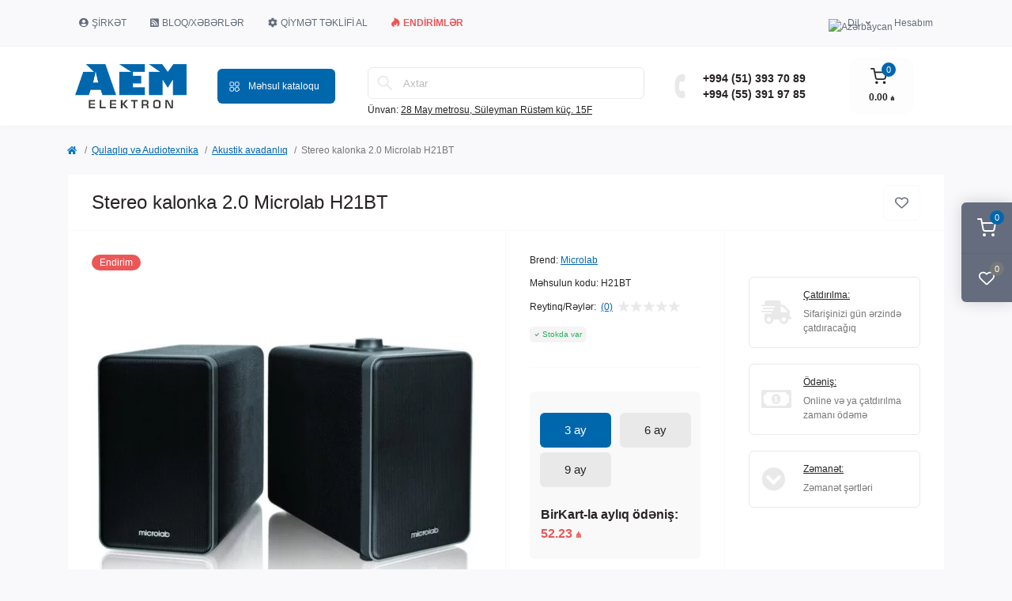

--- FILE ---
content_type: text/html; charset=utf-8
request_url: https://aem-elektron.az/audio-avadanliq/akustik-avadanliq/komputer-kalonkasi-microlab-h21.html
body_size: 27578
content:
<!DOCTYPE html>
<!--[if IE]><![endif]-->
<!--[if IE 8 ]><html prefix="og: https://ogp.me/ns# fb: https://ogp.me/ns/fb# product: https://ogp.me/ns/product# business: https://ogp.me/ns/business# place: http://ogp.me/ns/place#"  dir="ltr" lang="az" class="ie8"><![endif]-->
<!--[if IE 9 ]><html prefix="og: https://ogp.me/ns# fb: https://ogp.me/ns/fb# product: https://ogp.me/ns/product# business: https://ogp.me/ns/business# place: http://ogp.me/ns/place#"  dir="ltr" lang="az" class="ie9"><![endif]-->
<!--[if (gt IE 9)|!(IE)]><!-->
<html prefix="og: https://ogp.me/ns# fb: https://ogp.me/ns/fb# product: https://ogp.me/ns/product# business: https://ogp.me/ns/business# place: http://ogp.me/ns/place#"  dir="ltr" lang="az" class="body-product">
<!--<![endif]-->
<head>
<meta charset="UTF-8" />
<meta name="viewport" content="width=device-width, initial-scale=1.0">
<meta http-equiv="X-UA-Compatible" content="IE=edge">
<title>Stereo kalonka 2.0 Microlab H21BT - AEM Elektron</title>
<meta property="og:title" content="Stereo kalonka 2.0 Microlab H21BT - AEM Elektron" />
<meta property="og:description" content="Stereo kalonka 2.0 Microlab H21BT Bakıda Topdan və Pərakəndə satışı" />
<meta property="og:site_name" content="«AEM Elektron»" />
<meta property="og:url" content="https://aem-elektron.az/audio-avadanliq/akustik-avadanliq/komputer-kalonkasi-microlab-h21.html" />
<meta property="og:image" content="https://aem-elektron.az/image/catalog/tovar/audio_aparaturi/h21_black.jpg" />
<meta property="og:image:type" content="image/jpeg" />
<meta property="og:image:width" content="1060" />
<meta property="og:image:height" content="750" />
<meta property="og:image:alt" content="Stereo kalonka 2.0 Microlab H21BT" />
<meta property="og:type" content="product" />
<base href="https://aem-elektron.az/" />
<meta name="description" content="Stereo kalonka 2.0 Microlab H21BT Bakıda Topdan və Pərakəndə satışı" />
<link rel="preload" as="image" href="https://aem-elektron.az/image/cache/webp/catalog/tovar/audio_aparaturi/h21_black-500x500.webp">
<link rel="preload" as="image" href="https://aem-elektron.az/image/catalog/aem_elektron-min.png">
<link href="min/cache/593f5fbc8797414261584c532f1d6dd0.css?20260115111551" rel="stylesheet" media="screen" />
<script src="min/cache/6d5c2a3cb1585d8200339ccde6f9eb2d.js?20260115111551"></script>
<link href="https://aem-elektron.az/audio-avadanliq/akustik-avadanliq/komputer-kalonkasi-microlab-h21.html" rel="canonical" />
<link href="https://aem-elektron.az/image/catalog/icons/favicon-aem-elektron.png" rel="icon" />
<script>
    let octFonts = localStorage.getItem('octFonts');
    if (octFonts !== null) {
        var octHead  = document.getElementsByTagName('head')[0];
        var octLink  = document.createElement('link');
        octLink.rel  = 'stylesheet';
        octLink.type = 'text/css';
        //octLink.href = location.protocol + '//' + location.host + '/catalog/view/theme/oct_remarket/stylesheet/oct-fonts.css';
        octLink.href = '/catalog/view/theme/oct_remarket/stylesheet/oct-fonts.css';
        octLink.media = 'all';
        octHead.appendChild(octLink);
    }
</script>
<!-- CustomCode header code --> 
<script type="application/ld+json">
{
  "@context": "https://schema.org/",
  "@type": "WebSite",
  "name": "AEM Elektron",
  "url": "https://aem-elektron.az",
  "potentialAction": {
    "@type": "SearchAction",
    "target": "https://aem-elektron.az/search/?search={search_term_string}",
    "query-input": "required name=search_term_string"
  }
}
</script>

<!-- Google Tag Manager -->
<script>(function(w,d,s,l,i){w[l]=w[l]||[];w[l].push({'gtm.start':
new Date().getTime(),event:'gtm.js'});var f=d.getElementsByTagName(s)[0],
j=d.createElement(s),dl=l!='dataLayer'?'&l='+l:'';j.async=true;j.src=
'https://www.googletagmanager.com/gtm.js?id='+i+dl;f.parentNode.insertBefore(j,f);
})(window,document,'script','dataLayer','GTM-WVDFPDG');</script>
<!-- End Google Tag Manager -->

<script async src="https://pagead2.googlesyndication.com/pagead/js/adsbygoogle.js?client=ca-pub-1084608729921387" crossorigin="anonymous"></script>

<!-- Begin Talk-Me {literal} -->
<script>
    (function(){(function c(d,w,m,i) {
        window.supportAPIMethod = m;
        var s = d.createElement('script');
        s.id = 'supportScript'; 
        var id = '3757784c14bda972326210c400b353c7';
        s.src = (!i ? 'https://lcab.talk-me.ru/support/support.js' : 'https://static.site-chat.me/support/support.int.js') + '?h=' + id;
        s.onerror = i ? undefined : function(){c(d,w,m,true)};
        w[m] = w[m] ? w[m] : function(){(w[m].q = w[m].q ? w[m].q : []).push(arguments);};
        (d.head ? d.head : d.body).appendChild(s);
    })(document,window,'TalkMe')})();
</script>
 <!--{/literal} End Talk-Me -->

<!-- CustomCode header css -->



<!--microdatapro 7.8 open graph start -->
<meta property="og:locale" content="az-az">
<meta property="og:rich_attachment" content="true">
<meta property="og:site_name" content="«AEM Elektron»">
<meta property="og:type" content="product" />
<meta property="og:title" content="Stereo kalonka 2.0 Microlab H21BT - AEM Elektron" />
<meta property="og:description" content="Stereo kalonka 2.0 Microlab H21BT Bakıda Topdan və Pərakəndə satışı" />
<meta property="og:image" content="https://aem-elektron.az/image/cache/webp/catalog/tovar/audio_aparaturi/h21_black-1000x1000.webp" />
<meta property="og:image:secure_url" content="https://aem-elektron.az/image/cache/webp/catalog/tovar/audio_aparaturi/h21_black-1000x1000.webp" />
<meta property="og:image:width" content="1200"> 
<meta property="og:image:height" content="600">
<meta property="og:image" content="https://aem-elektron.az/image/cache/webp/catalog/tovar/audio_aparaturi/h21_black-500x500.webp" />
<meta property="og:image:secure_url" content="https://aem-elektron.az/image/cache/webp/catalog/tovar/audio_aparaturi/h21_black-500x500.webp" />
<meta property="og:image" content="https://aem-elektron.az/image/cache/webp/catalog/tovar/audio_aparaturi/H21_4-500x500.webp" />
<meta property="og:image:secure_url" content="https://aem-elektron.az/image/cache/webp/catalog/tovar/audio_aparaturi/H21_4-500x500.webp" />
<meta property="og:url" content="https://aem-elektron.az/audio-avadanliq/akustik-avadanliq/komputer-kalonkasi-microlab-h21.html">
<meta property="business:contact_data:street_address" content="Metro 28 May , st. Suleiman Rustam 15F" />
<meta property="business:contact_data:locality" content="Baku" />
<meta property="business:contact_data:postal_code" content="AZ1014" />
<meta property="business:contact_data:country_name" content="Azerbaijan" />
<meta property="place:location:latitude" content="40.3804253" />
<meta property="place:location:longitude" content="49.8461362" />
<meta property="business:contact_data:email" content="sales@aem-elektron.az"/>
<meta property="business:contact_data:phone_number" content="+(994) 12 596-08-70"/>
<meta property="product:product_link" content="https://aem-elektron.az/audio-avadanliq/akustik-avadanliq/komputer-kalonkasi-microlab-h21.html">
<meta property="product:brand" content="Microlab">
<meta property="product:category" content="Akustik avadanlıq ">
<meta property="product:availability" content="instock">
<meta property="product:condition" content="new">
<meta property="product:target_gender" content="">
<meta property="product:price:amount" content="195.84">
<meta property="product:price:currency" content="AZN">
<meta property="product:sale_price:amount" content="156.68">
<meta property="product:sale_price:currency" content="AZN">
<!--microdatapro 7.8 open graph end -->
 
<link rel="alternate" hreflang="ru" href="https://aem-elektron.az/ru/audio-avadanliq/akustik-avadanliq/komputer-kalonkasi-microlab-h21.html" />

<link rel="alternate" hreflang="az" href="https://aem-elektron.az/audio-avadanliq/akustik-avadanliq/komputer-kalonkasi-microlab-h21.html" />
<style>
a.knopka {
  color: rgb(39, 35, 35); /* цвет текста */
  text-decoration: none; /* убирать подчёркивание у ссылок */
  user-select: none; /* убирать выделение текста */
  background: rgb(255, 255, 255); /* фон кнопки */
  font-size: 18px; /* размер шрифта */
  padding: 1em 2em; /* отступ от текста */
  outline: none; /* убирать контур в Mozilla */
} 
a.knopka:hover { background: rgb(0 103 172); box-shadow: 0 4px 15px rgb(0 0 0 / 27%); color: #fff;} /* при наведении курсора мышки */
a.knopka:active { background: rgb(35 123 181); } /* при нажатии */

.button {
    background-color: #4CAF50; /* Green */
    border: none;
    color: white;
    padding: 16px 32px;
    text-align: center;
    text-decoration: none;
    display: inline-block;
    font-size: 16px;
    margin: 4px 2px;
    -webkit-transition-duration: 0.0s; /* Safari */
    transition-duration: 0.0s;
    cursor: pointer;
}

.button1 {
    background-color: white; 
    color: black; 
    border: 2px solid #4CAF50;}

.button1:hover {
    background-color: #4CAF50;
    color: white;
    box-shadow: 0 4px 15px rgb(0 0 0 / 27%);
}

.button2 {
    background-color: white; 
    color: black; 
    border: 2px solid #008CBA;
}

.button2:hover {
    background-color: #008CBA;
    color: white;
}

.button3 {
    background-color: white; 
    color: black; 
    border: 2px solid #f44336;
}

.button3:hover {
    background-color: #f44336;
    color: white;
}

.button4 {
    background-color: white;
    color: black;
    border: 2px solid #e7e7e7;
}

.button4:hover {background-color: #e7e7e7;}

.button5 {
    background-color: white;
    color: black;
    border: 2px solid #555555;
}

.button5:hover {
    background-color: #555555;
    color: white;
}

.btnz {
  box-sizing: border-box;
  -webkit-appearance: none;
     -moz-appearance: none;
          appearance: none;
  background-color: transparent;
  border: 2px solid #e74c3c;
  border-radius: 0;
  color: #e74c3c;
  cursor: pointer;
  display: -webkit-box;
  display: -webkit-flex;
  display: -ms-flexbox;
  display: flex;
  -webkit-align-self: center;
      -ms-flex-item-align: center;
          align-self: center;
  font-size: 1rem;
  font-weight: 400;
  line-height: 1;
  margin: 20px;
  padding: 1.2em 2.8em;
  text-decoration: none;
  text-align: center;
  text-transform: uppercase;
  font-family: 'Montserrat', sans-serif;
  font-weight: 700;
}
.btnz:hover, .btn:focus {
  color: #fff;
  outline: 0;
}

.third {
  border-color: #292e4b;
  color: #fff;
  box-shadow: 0 0 40px 40px #0f121c inset, 0 0 0 0 #1d1f2f;
  -webkit-transition: all 150ms ease-in-out;
  transition: all 150ms ease-in-out;
}
.third:hover {
  box-shadow: 0 0 40px 40px #172434 inset, -15px -15px 15px -8px rgb(123 51 90 / 50%), -15px 15px 15px -8px rgb(0 160 249 / 44%), 15px -15px 15px -8px rgb(255 0 0 / 50%), 15px 15px 15px -8px rgb(99 244 14 / 42%);
}
.product-calculat .row {justify-content: flex-start;flex-direction: row;}.product-calculat .item {width: 100px;height: 50px;margin-left: 1px;padding: 5px;}.product-calculat .item button {width:100%} span.val_cat {color: #eb5757;}</style></head>
<body>
<div class="oct-fixed-bar fixed-right d-none d-lg-block">
        <div onclick="octPopupCart();" class="oct-fixed-bar-item oct-fixed-bar-item-cart" title="Səbət">
        <img src="catalog/view/theme/oct_remarket/img/sprite.svg#include--fixed-bar-cart" alt="Səbət" width="24" height="24">
        <span class="oct-fixed-bar-quantity oct-fixed-bar-quantity-cart">0</span>
    </div>
            <a href="https://aem-elektron.az/index.php?route=product/compare" class="oct-fixed-bar-item oct-fixed-bar-item-compare" title="Müqayisə siyahısı">
        <img src="catalog/view/theme/oct_remarket/img/sprite.svg#include--fixed-bar-compare" alt="Müqayisə siyahısı" width="24" height="24">
        <span class="oct-fixed-bar-quantity oct-fixed-bar-compare-quantity">0</span>
    </a>
            <a href="https://aem-elektron.az/index.php?route=account/wishlist" class="oct-fixed-bar-item oct-fixed-bar-item-wishlist" title="İstək siyahısı">
        <img src="catalog/view/theme/oct_remarket/img/sprite.svg#include--fixed-bar-wishlist" alt="İstək siyahısı" width="24" height="20">
        <span class="oct-fixed-bar-quantity oct-fixed-bar-wishlist-quantity">0</span>
    </a>
            </div>
<nav id="rm_mobile_nav" class="d-lg-none fixed-top d-flex align-items-center justify-content-between">
    <button type="button" id="rm_mobile_menu_button" class="rm-btn primary rm_mobile_sidebar_toggle" onclick="rmSidebar('Menyu', 'menu');" aria-label="Menu">
        <span class="rm-btn-icon">
            <span></span>
            <span></span>
            <span></span>
        </span>
    </button>
    <div class="rm-mobile-nav-buttons d-flex">
                <button type="button"  class="rm-mobile-nav-buttons-btn rm-mobile-locatons-btn" onclick="rmSidebar('Ünvan', 'locations');" aria-label="Locations">
            <img src="catalog/view/theme/oct_remarket/img/sprite.svg#include--mobile-locations-icon" alt="" width="20" height="20">
        </button>
                        <button type="button" class="rm-mobile-nav-buttons-btn rm-mobile-contacts-btn" onclick="rmSidebar('Əlaqə', 'contacts');" aria-label="Contacts">
            <img src="catalog/view/theme/oct_remarket/img/sprite.svg#include--mobile-contacts-icon" alt="" width="21" height="21">
        </button>
            </div>
</nav>

<div id="rm_sidebar" class="rm-sidebar">
    <div class="rm-sidebar-content">
        <div class="rm-sidebar-title d-flex alig-items-center justify-content-between">
            <span class="rm-sidebar-title-text">Menyu</span>
            <span class="rm-sidebar-title-close modal-close">
                <span aria-hidden="true" class="modal-close-icon modal-close-left"></span>
                <span aria-hidden="true" class="modal-close-icon modal-close-right"></span>
            </span>
        </div>
        <div id="rm_sidebar_content"></div>
    </div>
</div>
<nav id="top" class="top-nav d-none d-lg-block">
	<div class="container d-flex justify-content-between">
	  			<ul class="top-nav-info-list list-unstyled d-flex align-items-center text-uppercase">
						<li><a href="javascript:void(0);"><div class="dropdown"><i class="fas fa-user-circle"></i>Şirkət<div class="dropdown-content"><a href="/about.html">Haqqımızda</a><a href="/sertifikatlarimiz.html">Sertifikatlarımız</a><a href="/terefdaslar.html">Partnyorlarımız</a><a href="/brendler.html">Brendlər</a></div></div></a></li>
						<li><a href="/blog/"><i class="fas fa-rss-square"></i>Bloq/Xəbərlər</a></li>
						<li><a href="/videomushahide-destinin-sechimi.html"><i class="fas fa-cog"></i>Qiymət təklifi al</a></li>
						<li><a href="/aksiyalar/"><font color="#eb5757"><b><i class="fab fa-hotjar"></i>Endirimlər</b></font></a></li>
					</ul>
				<div class="top-nav-account-links list-unstyled d-flex">
			
<div id="oct_desktop_language" class="top-nav-account-links-item rm-dropdown-box">

<div id="language" class="language">
<button class="btn-lang rm-dropdown-toggle d-flex align-items-center">
<img src="catalog/language/az-az/az-az.png" alt="Azərbaycan" title="Azərbaycan" class="lang" width="16" height="11" />
<span>Dil</span>
</button>
<div id="form-language">

<div class="rm-dropdown">
<ul class="rm-dropdown-inner list-unstyled">
<li>
 <button class="btn-block language-select" onclick="window.location = 'https://aem-elektron.az/ru/audio-avadanliq/akustik-avadanliq/komputer-kalonkasi-microlab-h21.html'"><img src="catalog/language/ru-ru/ru-ru.png" alt="Русский" title="Русский" width="16" height="11" /> Русский</button>
</li>
<li>
 <button class="btn-block language-select active-item" onclick="window.location = 'https://aem-elektron.az/audio-avadanliq/akustik-avadanliq/komputer-kalonkasi-microlab-h21.html'"><img src="catalog/language/az-az/az-az.png" alt="Azərbaycan" title="Azərbaycan" width="16" height="11" /> Azərbaycan</button>
</li>
</ul>
</div>

 <input type="hidden" name="code" value="" />
 <input type="hidden" name="redirect" value="" />
</div>
</div>

</div>


			
            			<div class="top-nav-account-links-item rm-dropdown-box">
								<span onclick="octPopupLogin();" title="Hesabım" class="d-flex align-items-center" role="button" aria-haspopup="true">Hesabım</span>
					        </div>
            		</div>
	</div>
</nav>
<header>
  <div class="container-fluid container-sm">
    <div class="row align-items-center flex-column flex-md-row">
		    	<div class="col-md-3 col-lg-2 order-0">
            <div id="logo" class="d-flex align-items-center justify-content-center">
    			    			<a href="https://aem-elektron.az/">
    				<img src="https://aem-elektron.az/image/catalog/aem_elektron-min.png" title="«AEM Elektron»" alt="«AEM Elektron»" class="img-fluid" width="141" height="64" />
    			</a>
    			            </div>
		</div>
		        <div class="col-2 d-none d-lg-block order-1">
            <button id="menu_toggle_button" type="button" aria-label="Menu" class="rm-btn primary d-flex align-items-center justify-content-between">
                <span class="rm-btn-icon">
                    <img class="catalog-icon" src="catalog/view/theme/oct_remarket/img/sprite.svg#include--footer-catalog-icon" alt="" width="14" height="14">
                    <img class="close-icon" src="catalog/view/theme/oct_remarket/img/sprite.svg#include--close-catalog-icon" alt="" width="14" height="14">
                </span>
                <span class="rm-btn-text">Məhsul kataloqu</span>
            </button>
        </div>
        <div class="col-12 col-md-6 col-lg-4 order-3 order-md-2 mt-lg-2 mt-xl-3">
            <div id="search" class="rm-search">
    <input id="input_search" type="text" name="search" value="" placeholder="Axtar" class="w-100 h-100">
    <button type="button" aria-label="Search" id="rm-search-button" class="btn-search d-flex align-items-center justify-content-center"><img src="catalog/view/theme/oct_remarket/img/sprite.svg#include--header-search-icon" alt="" width="20" height="20" /></button>
	<div id="rm_livesearch_close" onclick="clearLiveSearch();" class="d-flex align-items-center justify-content-center"><img src="catalog/view/theme/oct_remarket/img/sprite.svg#include--livesearch-close-icon" alt="" width="25" height="25" /></div>
	<div id="rm_livesearch"></div>
</div>

<script>
function clearLiveSearch() {
	$('#rm_livesearch_close').removeClass('visible');
    $('#rm_overlay').removeClass('active');
	$('#rm_livesearch').removeClass('expanded');
	$('#rm_livesearch').html('');
	$('#input_search').val('').removeClass('active');
}

$(document).ready(function() {
	let timer, delay = 500;

    $('#input_search').keyup(function(event) {
	    switch(event.keyCode) {
			case 37:
			case 39:
			case 38:
			case 40:
				return;
			case 27:
				clearLiveSearch();
				return;
		  }

	    clearTimeout(timer);

	    timer = setTimeout(function() {
	        let value = $('#search input[name=\'search\']').val();

			if (value.length >= 2) {
				let key = encodeURIComponent(value);
				octsearch.search(key, 'desktop');
			} else if (value.length === 0) {
				clearLiveSearch();
			}

	    }, delay );
	});
});

var octsearch = {
	'search': function(key, type) {
		$.ajax({
			url: 'index.php?route=octemplates/module/oct_live_search',
			type: 'post',
			data: 'key=' + key,
			dataType: 'html',
			cache: false,
			success: function(data) {
				$('#rm_livesearch').html(data).addClass('expanded');

				if(data = data.match(/livesearch/g)) {
					$('#rm_livesearch_close').addClass('visible');
	                $('#input_search, #rm_overlay').addClass('active');
                    $('#rm_overlay').addClass('transparent');

				} else {
					$('#rm_livesearch_close').removeClass('visible');
	                $('#input_search, #rm_overlay').removeClass('active');
				}
			}
		});
	}
}
</script>

                		<div class="rm-header-address d-none d-lg-block">
    	        <div class="rm-dropdown-box w-100">
                    <div class="rm-dropdown-toggle">
                        <span>Ünvan:</span>
                        <span class="rm-header-address-link">28 May metrosu, Süleyman Rüstəm küç. 15F</span>
                    </div>
    				<div class="rm-dropdown">
    					<div id="rm_header_locations" class="rm-dropdown-inner">
                            <div class="rm-header-location-inner">
                                <div class="rm-header-location active">
                                    <div class="d-flex align-items-center">
                                        <div class="rm-header-location-address">28 May metrosu, Süleyman Rüstəm küç. 15F</div>
                                                                                <button class="rm-btn secondary ml-auto">
                                            <span class="rm-btn-icon"><img src="catalog/view/theme/oct_remarket/img/sprite.svg#include--header-location-chevron" alt="" width="18" height="12"></span>
                                        </button>
                                                                            </div>
                                                                        <div class="rm-header-location-collapsed">
                                                                                <div class="rm-header-location-phones">
                                            <span>Əlaqə nömrələrimiz:</span>
                                                                                        <a href="tel:+994513937089">+994 (51) 393 70 89</a>
                                                                                        <a href="tel:+994553919785">+994 (55) 391 97 85</a>
                                                                                    </div>
                                                                                                                        <div class="rm-header-location-shedule">
                                                                                        <span>Bayram günləri istisna:</span><br>
                                                                                        <span>Be-Ş: 09:00 - 19:00</span><br>
                                                                                        <span>B: qeyri-iş günü</span><br>
                                                                                    </div>
                                                                                                                        <div class="rm-header-location-map">
                					    	<div id="oct-contact-map" class="not_in"></div>
                					    <script>
                                            var width = document.documentElement.clientWidth;

                                            if (width > 992) {
                    					    	$('.rm-dropdown-toggle').on('mouseenter mouseleave', function() {
                    						    	octShowMap('<iframe src="https://www.google.com/maps/embed?pb=!1m14!1m8!1m3!1d12157.093583843021!2d49.8451067!3d40.3806329!3m2!1i1024!2i768!4f13.1!3m3!1m2!1s0x0%3A0xa8fb50366e39610d!2sAEM%20Elektron%20-%2028%20May!5e0!3m2!1sru!2s!4v1656499458793!5m2!1sru!2s" height="450" style="width: 100%; border:0;" allowfullscreen="" loading="lazy" referrerpolicy="no-referrer-when-downgrade"></iframe>', '#oct-contact-map');
                    							});
                                            } else {
                                                $('.rm-dropdown-toggle').on('click', function() {
                    						    	octShowMap('<iframe src="https://www.google.com/maps/embed?pb=!1m14!1m8!1m3!1d12157.093583843021!2d49.8451067!3d40.3806329!3m2!1i1024!2i768!4f13.1!3m3!1m2!1s0x0%3A0xa8fb50366e39610d!2sAEM%20Elektron%20-%2028%20May!5e0!3m2!1sru!2s!4v1656499458793!5m2!1sru!2s" height="450" style="width: 100%; border:0;" allowfullscreen="" loading="lazy" referrerpolicy="no-referrer-when-downgrade"></iframe>', '#oct-contact-map');
                    							});
                                            }
                					    </script>
                                        </div>
                					                                        </div>
                                                                    </div>
                                                                                        		                                                        		<div id="rm-header-location-1" class="rm-header-location">
                                    <div class="d-flex align-items-center">
                    					                    					<div class="rm-header-location-address">"Sədərək" Ticarət Mərkəzi. Şirniyyat bazarı.</div>
                    					                                        <button class="rm-btn secondary ml-auto">
                                            <span class="rm-btn-icon"><img src="catalog/view/theme/oct_remarket/img/sprite.svg#include--header-location-chevron" alt="" width="18" height="12"></span>
                                        </button>
                                    </div>
                                                                        <div class="rm-header-location-collapsed">
                                                        						<div class="rm-header-location-phones">
                							<span>Əlaqə nömrələrimiz:</span>
            								            								<a href="tel:+994553919785">+994 (55) 391 97 85</a>
            								                						</div>
                						                						                						<div class="rm-header-location-shedule">
            								            								<span>Bayram günləri istisna:</span><br>
            								            								<span>Be-B: 09:00 - 17:00</span><br>
            								                						</div>
                						                            			                            			<div id="oct-header-location-map-1" class="rm-header-location-map not_in"></div>
                                        <script>
                                        $('body').on('click', '#rm-header-location-1', function(){
                                            octShowMap('<iframe src="https://www.google.com/maps/embed?pb=!1m14!1m8!1m3!1d12166.003342306623!2d49.7825612!3d40.3312345!3m2!1i1024!2i768!4f13.1!3m3!1m2!1s0x0%3A0xfffa87e0a497b7d2!2zQUVNIEVsZWt0cm9uIChTyZlkyZlyyZlrIGZpbGlhbMSxKQ!5e0!3m2!1sru!2s!4v1652097132873!5m2!1sru!2s" height="450" style="width: 100%; border:0;" allowfullscreen="" loading="lazy" referrerpolicy="no-referrer-when-downgrade"></iframe>', '#oct-header-location-map-1');
                                        });
                                        </script>
                            			                                    </div>
                        			                        		</div>
                        		                                                        		<div id="rm-header-location-2" class="rm-header-location">
                                    <div class="d-flex align-items-center">
                    					                    					<div class="rm-header-location-address">28 May metrosu, Süleyman Rüstəm küç. 18</div>
                    					                                        <button class="rm-btn secondary ml-auto">
                                            <span class="rm-btn-icon"><img src="catalog/view/theme/oct_remarket/img/sprite.svg#include--header-location-chevron" alt="" width="18" height="12"></span>
                                        </button>
                                    </div>
                                                                        <div class="rm-header-location-collapsed">
                                                        						<div class="rm-header-location-phones">
                							<span>Əlaqə nömrələrimiz:</span>
            								            								<a href="tel:+994512157932">+994 (51) 215 79 32</a>
            								                						</div>
                						                						                						<div class="rm-header-location-shedule">
            								            								<span>Bayram günləri istisna:</span><br>
            								            								<span>Be-Ş: 09:00 - 19:00</span><br>
            								            								<span>B: qeyri-iş günü</span><br>
            								                						</div>
                						                            			                            			<div id="oct-header-location-map-2" class="rm-header-location-map not_in"></div>
                                        <script>
                                        $('body').on('click', '#rm-header-location-2', function(){
                                            octShowMap('<iframe src="https://www.google.com/maps/embed?pb=!1m14!1m8!1m3!1d12156.944236514846!2d49.8453521!3d40.3814605!3m2!1i1024!2i768!4f13.1!3m3!1m2!1s0x0%3A0xbcb03ce0b4a3258d!2sDahua%20Store%20%26%20Service!5e0!3m2!1sru!2s!4v1652097521140!5m2!1sru!2s" height="450" style="width: 100%; border:0;" allowfullscreen="" loading="lazy" referrerpolicy="no-referrer-when-downgrade"></iframe>', '#oct-header-location-map-2');
                                        });
                                        </script>
                            			                                    </div>
                        			                        		</div>
                        		                                                        </div>
                            <div class="d-flex justify-content-center rm-header-location-contacts-btn">
                                <a href="https://aem-elektron.az/contact-us/" class="rm-btn secondary">
                                    <span class="rm-btn-text">Filiallarımız</span>
                                </a>
                            </div>
    				    </div>
    				</div>
    			</div>
    		</div>
    		        </div>
				<div class="col-12 col-md-3 col-lg-2 d-none d-md-flex justify-content-center order-2 order-md-3">
          <div class="rm-header-phones d-flex align-items-center">
            <div class="rm-header-phones-icon">
              <img src="catalog/view/theme/oct_remarket/img/sprite.svg#include--header-phones-icon" alt="" width="30" height="30">
            </div>
            <div class="rm-header-phones-list">
                        <a href="tel:+994513937089" class="rm-header-phones-list-item">+994 (51) 393 70 89</a>
                        <a href="tel:+994553919785" class="rm-header-phones-list-item">+994 (55) 391 97 85</a>
                                    </div>
          </div>
        </div>
                <div class="col-md-2 d-lg-flex justify-content-center order-4">
            <button title="Səbət" id="cart" class="rm-header-cart d-flex flex-column align-items-center" type="button" onclick="octPopupCart();">
<span class="rm-header-cart-icon position-relative">
    <img src="catalog/view/theme/oct_remarket/img/sprite.svg#include--header-cart-icon" alt="cart-icon" width="21" height="21">
    <span class="rm-header-cart-quantity">0</span>
</span>
<span class="rm-header-cart-text">0.00 ₼</span>
</button>

        </div>
        <div id="rm-menu" class="rm-menu d-flex">
    <nav>
        <ul class="rm-menu-list list-unstyled">
                        <li class="rm-menu-list-item">
                <div class="d-flex align-items-center justify-content-between">
                    <a href="https://aem-elektron.az/surveillance-system/"  class="rm-menu-list-item-link d-flex align-items-center">
                                                    <img class="rm-menu-list-item-icon" src="https://aem-elektron.az/image/catalog/icons/category/cctv-kamera.svg" alt="Videomüşahidə sistemləri" width="50" height="50">
                                                <span class="rm-menu-list-item-name">Videomüşahidə sistemləri</span>
                    </a>
                                            <span class="rm-menu-list-item-chevron"></span>
                                    </div>
                                                <div class="rm-menu-list-item-child">
                                        <ul class="rm-menu-list list-unstyled">
                                                <li class="rm-menu-list-item">
                            <div class="d-flex align-items-center justify-content-between">
                                <a href="https://aem-elektron.az/surveillance-system/hdcvi-kamera/" class="rm-menu-list-item-link d-flex align-items-center">
                                    <span class="rm-menu-list-item-name">HDCVI Kameralar</span>
                                </a>
                                                                    <span class="rm-menu-list-item-chevron"></span>
                                                            </div>
                                                        <div class="rm-menu-list-item-child rm-menu-list-item-child-2">
                                <ul class="rm-menu-list list-unstyled">
                                                                        <li class="rm-menu-list-item">
                                        <div class="d-flex align-items-center justify-content-between">
                                            <a href="https://aem-elektron.az/surveillance-system/hdcvi-kamera/1-mp-hdcvi-kameralar/" class="rm-menu-list-item-link d-flex align-items-center">
                                                <span class="rm-menu-list-item-name">1 mpx HD-CVI Kameralar</span>
                                            </a>
                                                                                    </div>
                                                                            </li>
                                                                        <li class="rm-menu-list-item">
                                        <div class="d-flex align-items-center justify-content-between">
                                            <a href="https://aem-elektron.az/surveillance-system/hdcvi-kamera/2-mp-hdcvi-kameralar/" class="rm-menu-list-item-link d-flex align-items-center">
                                                <span class="rm-menu-list-item-name">2 mpx HD-CVI Kameralar</span>
                                            </a>
                                                                                    </div>
                                                                            </li>
                                                                        <li class="rm-menu-list-item">
                                        <div class="d-flex align-items-center justify-content-between">
                                            <a href="https://aem-elektron.az/surveillance-system/hdcvi-kamera/4-mp-hdcvi-kameralar/" class="rm-menu-list-item-link d-flex align-items-center">
                                                <span class="rm-menu-list-item-name">4 mpx HD-CVI Kameralar</span>
                                            </a>
                                                                                    </div>
                                                                            </li>
                                                                        <li class="rm-menu-list-item">
                                        <div class="d-flex align-items-center justify-content-between">
                                            <a href="https://aem-elektron.az/surveillance-system/hdcvi-kamera/5-mp-hdcvi-kameralar/" class="rm-menu-list-item-link d-flex align-items-center">
                                                <span class="rm-menu-list-item-name">5 mpx HD-CVI Kameralar</span>
                                            </a>
                                                                                    </div>
                                                                            </li>
                                                                        <li class="rm-menu-list-item">
                                        <div class="d-flex align-items-center justify-content-between">
                                            <a href="https://aem-elektron.az/surveillance-system/hdcvi-kamera/6-mp-hdcvi-kameralar/" class="rm-menu-list-item-link d-flex align-items-center">
                                                <span class="rm-menu-list-item-name">6 mpx HD-CVI Kameralar</span>
                                            </a>
                                                                                    </div>
                                                                            </li>
                                                                        <li class="rm-menu-list-item">
                                        <div class="d-flex align-items-center justify-content-between">
                                            <a href="https://aem-elektron.az/surveillance-system/hdcvi-kamera/8-mp-hdcvi-kameralar/" class="rm-menu-list-item-link d-flex align-items-center">
                                                <span class="rm-menu-list-item-name">8 mpx HD-CVI Kameralar</span>
                                            </a>
                                                                                    </div>
                                                                            </li>
                                                                                                        </ul>
                            </div>
                                                    </li>
                                                <li class="rm-menu-list-item">
                            <div class="d-flex align-items-center justify-content-between">
                                <a href="https://aem-elektron.az/surveillance-system/turbo-hd-kameralar/" class="rm-menu-list-item-link d-flex align-items-center">
                                    <span class="rm-menu-list-item-name">Turbo HD Kameralar</span>
                                </a>
                                                            </div>
                                                    </li>
                                                <li class="rm-menu-list-item">
                            <div class="d-flex align-items-center justify-content-between">
                                <a href="https://aem-elektron.az/surveillance-system/ip-camera/" class="rm-menu-list-item-link d-flex align-items-center">
                                    <span class="rm-menu-list-item-name">IP Kameralar</span>
                                </a>
                                                                    <span class="rm-menu-list-item-chevron"></span>
                                                            </div>
                                                        <div class="rm-menu-list-item-child rm-menu-list-item-child-2">
                                <ul class="rm-menu-list list-unstyled">
                                                                        <li class="rm-menu-list-item">
                                        <div class="d-flex align-items-center justify-content-between">
                                            <a href="https://aem-elektron.az/surveillance-system/ip-camera/2-mpx-ip-kameralar/" class="rm-menu-list-item-link d-flex align-items-center">
                                                <span class="rm-menu-list-item-name">2 mpx IP Kameralar</span>
                                            </a>
                                                                                    </div>
                                                                            </li>
                                                                        <li class="rm-menu-list-item">
                                        <div class="d-flex align-items-center justify-content-between">
                                            <a href="https://aem-elektron.az/surveillance-system/ip-camera/3-mp-ip-kameralar/" class="rm-menu-list-item-link d-flex align-items-center">
                                                <span class="rm-menu-list-item-name">3 mpx IP Kameralar</span>
                                            </a>
                                                                                    </div>
                                                                            </li>
                                                                        <li class="rm-menu-list-item">
                                        <div class="d-flex align-items-center justify-content-between">
                                            <a href="https://aem-elektron.az/surveillance-system/ip-camera/4-mp-ip-kameralar/" class="rm-menu-list-item-link d-flex align-items-center">
                                                <span class="rm-menu-list-item-name">4 mpx IP Kameralar</span>
                                            </a>
                                                                                    </div>
                                                                            </li>
                                                                        <li class="rm-menu-list-item">
                                        <div class="d-flex align-items-center justify-content-between">
                                            <a href="https://aem-elektron.az/surveillance-system/ip-camera/5-mp-ip-kameralar/" class="rm-menu-list-item-link d-flex align-items-center">
                                                <span class="rm-menu-list-item-name">5 mpx IP Kameralar</span>
                                            </a>
                                                                                    </div>
                                                                            </li>
                                                                        <li class="rm-menu-list-item">
                                        <div class="d-flex align-items-center justify-content-between">
                                            <a href="https://aem-elektron.az/surveillance-system/ip-camera/2-mp-ip-kameralar/" class="rm-menu-list-item-link d-flex align-items-center">
                                                <span class="rm-menu-list-item-name">8 mpx IP Kameralar</span>
                                            </a>
                                                                                    </div>
                                                                            </li>
                                                                        <li class="rm-menu-list-item">
                                        <div class="d-flex align-items-center justify-content-between">
                                            <a href="https://aem-elektron.az/surveillance-system/ip-camera/12-mpx-ip-kameralar/" class="rm-menu-list-item-link d-flex align-items-center">
                                                <span class="rm-menu-list-item-name">12 mpx IP Kameralar</span>
                                            </a>
                                                                                    </div>
                                                                            </li>
                                                                                                        </ul>
                            </div>
                                                    </li>
                                                <li class="rm-menu-list-item">
                            <div class="d-flex align-items-center justify-content-between">
                                <a href="https://aem-elektron.az/surveillance-system/wifi-daye-kamera/" class="rm-menu-list-item-link d-flex align-items-center">
                                    <span class="rm-menu-list-item-name">WiFi Dayə Kameraları</span>
                                </a>
                                                            </div>
                                                    </li>
                                                <li class="rm-menu-list-item">
                            <div class="d-flex align-items-center justify-content-between">
                                <a href="https://aem-elektron.az/surveillance-system/xususi-teyinatli-kameralar/" class="rm-menu-list-item-link d-flex align-items-center">
                                    <span class="rm-menu-list-item-name">Xüsusi təyinatlı kameralar</span>
                                </a>
                                                            </div>
                                                    </li>
                                                <li class="rm-menu-list-item">
                            <div class="d-flex align-items-center justify-content-between">
                                <a href="https://aem-elektron.az/surveillance-system/videoregistratory-hdcvi/" class="rm-menu-list-item-link d-flex align-items-center">
                                    <span class="rm-menu-list-item-name">HDCVI Videoreqistrator</span>
                                </a>
                                                            </div>
                                                    </li>
                                                <li class="rm-menu-list-item">
                            <div class="d-flex align-items-center justify-content-between">
                                <a href="https://aem-elektron.az/surveillance-system/xvr-videoregistrator/" class="rm-menu-list-item-link d-flex align-items-center">
                                    <span class="rm-menu-list-item-name">XVR Videoreqistrator</span>
                                </a>
                                                            </div>
                                                    </li>
                                                <li class="rm-menu-list-item">
                            <div class="d-flex align-items-center justify-content-between">
                                <a href="https://aem-elektron.az/surveillance-system/videoregistratory-nvr/" class="rm-menu-list-item-link d-flex align-items-center">
                                    <span class="rm-menu-list-item-name">Videoregistrator NVR</span>
                                </a>
                                                            </div>
                                                    </li>
                                                <li class="rm-menu-list-item">
                            <div class="d-flex align-items-center justify-content-between">
                                <a href="https://aem-elektron.az/surveillance-system/videoregistratory-dvr/" class="rm-menu-list-item-link d-flex align-items-center">
                                    <span class="rm-menu-list-item-name">Videoregistrator DVR</span>
                                </a>
                                                            </div>
                                                    </li>
                                                <li class="rm-menu-list-item">
                            <div class="d-flex align-items-center justify-content-between">
                                <a href="https://aem-elektron.az/surveillance-system/dahua-server-platformalari/" class="rm-menu-list-item-link d-flex align-items-center">
                                    <span class="rm-menu-list-item-name">Server platformaları</span>
                                </a>
                                                            </div>
                                                    </li>
                                                <li class="rm-menu-list-item">
                            <div class="d-flex align-items-center justify-content-between">
                                <a href="https://aem-elektron.az/meiset-avadanliqlari/domofon-dvernoj-zvonok/" class="rm-menu-list-item-link d-flex align-items-center">
                                    <span class="rm-menu-list-item-name">Domofon, Qapı zəngləri</span>
                                </a>
                                                            </div>
                                                    </li>
                                                <li class="rm-menu-list-item">
                            <div class="d-flex align-items-center justify-content-between">
                                <a href="https://aem-elektron.az/surveillance-system/dvr-kabel-oturuculer/" class="rm-menu-list-item-link d-flex align-items-center">
                                    <span class="rm-menu-list-item-name">Kabel və Ötürücülər</span>
                                </a>
                                                            </div>
                                                    </li>
                                                <li class="rm-menu-list-item">
                            <div class="d-flex align-items-center justify-content-between">
                                <a href="https://aem-elektron.az/surveillance-system/wireless-products/" class="rm-menu-list-item-link d-flex align-items-center">
                                    <span class="rm-menu-list-item-name">Simsiz məhsullar</span>
                                </a>
                                                            </div>
                                                    </li>
                                                <li class="rm-menu-list-item">
                            <div class="d-flex align-items-center justify-content-between">
                                <a href="https://aem-elektron.az/surveillance-system/access-control-az/" class="rm-menu-list-item-link d-flex align-items-center">
                                    <span class="rm-menu-list-item-name">Girişə Nəzarət Sistemləri</span>
                                </a>
                                                                    <span class="rm-menu-list-item-chevron"></span>
                                                            </div>
                                                        <div class="rm-menu-list-item-child rm-menu-list-item-child-2">
                                <ul class="rm-menu-list list-unstyled">
                                                                        <li class="rm-menu-list-item">
                                        <div class="d-flex align-items-center justify-content-between">
                                            <a href="https://aem-elektron.az/surveillance-system/access-control-az/terminallar/" class="rm-menu-list-item-link d-flex align-items-center">
                                                <span class="rm-menu-list-item-name">Terminallar</span>
                                            </a>
                                                                                    </div>
                                                                            </li>
                                                                        <li class="rm-menu-list-item">
                                        <div class="d-flex align-items-center justify-content-between">
                                            <a href="https://aem-elektron.az/surveillance-system/access-control-az/kontrollerler/" class="rm-menu-list-item-link d-flex align-items-center">
                                                <span class="rm-menu-list-item-name">Kontrollerlər</span>
                                            </a>
                                                                                    </div>
                                                                            </li>
                                                                        <li class="rm-menu-list-item">
                                        <div class="d-flex align-items-center justify-content-between">
                                            <a href="https://aem-elektron.az/surveillance-system/access-control-az/oxuyucular/" class="rm-menu-list-item-link d-flex align-items-center">
                                                <span class="rm-menu-list-item-name">Oxuyucular</span>
                                            </a>
                                                                                    </div>
                                                                            </li>
                                                                        <li class="rm-menu-list-item">
                                        <div class="d-flex align-items-center justify-content-between">
                                            <a href="https://aem-elektron.az/surveillance-system/access-control-az/identifikatorlar/" class="rm-menu-list-item-link d-flex align-items-center">
                                                <span class="rm-menu-list-item-name">İdentifikatorlar</span>
                                            </a>
                                                                                    </div>
                                                                            </li>
                                                                        <li class="rm-menu-list-item">
                                        <div class="d-flex align-items-center justify-content-between">
                                            <a href="https://aem-elektron.az/surveillance-system/access-control-az/elektron-kilidler/" class="rm-menu-list-item-link d-flex align-items-center">
                                                <span class="rm-menu-list-item-name">Kilid və Qıfıllar</span>
                                            </a>
                                                                                    </div>
                                                                            </li>
                                                                        <li class="rm-menu-list-item">
                                        <div class="d-flex align-items-center justify-content-between">
                                            <a href="https://aem-elektron.az/surveillance-system/access-control-az/ac-aksesuarlar/" class="rm-menu-list-item-link d-flex align-items-center">
                                                <span class="rm-menu-list-item-name">Aksesuarlar</span>
                                            </a>
                                                                                    </div>
                                                                            </li>
                                                                        <li class="rm-menu-list-item">
                                        <div class="d-flex align-items-center justify-content-between">
                                            <a href="https://aem-elektron.az/surveillance-system/access-control-az/metal-detektorlar/" class="rm-menu-list-item-link d-flex align-items-center">
                                                <span class="rm-menu-list-item-name">Metal detektorlar</span>
                                            </a>
                                                                                    </div>
                                                                            </li>
                                                                        <li class="rm-menu-list-item">
                                        <div class="d-flex align-items-center justify-content-between">
                                            <a href="https://aem-elektron.az/surveillance-system/access-control-az/shlaqbaum-sistemleri/" class="rm-menu-list-item-link d-flex align-items-center">
                                                <span class="rm-menu-list-item-name">Şlaqbaum</span>
                                            </a>
                                                                                    </div>
                                                                            </li>
                                                                        <li class="rm-menu-list-item">
                                        <div class="d-flex align-items-center justify-content-between">
                                            <a href="https://aem-elektron.az/surveillance-system/access-control-az/turniketler/" class="rm-menu-list-item-link d-flex align-items-center">
                                                <span class="rm-menu-list-item-name">Turniketlər</span>
                                            </a>
                                                                                    </div>
                                                                            </li>
                                                                        <li class="rm-menu-list-item">
                                        <div class="d-flex align-items-center justify-content-between">
                                            <a href="https://aem-elektron.az/surveillance-system/access-control-az/teplovizor-avadanliqlari/" class="rm-menu-list-item-link d-flex align-items-center">
                                                <span class="rm-menu-list-item-name">Teplovizor avadanlıqları</span>
                                            </a>
                                                                                    </div>
                                                                            </li>
                                                                                                        </ul>
                            </div>
                                                    </li>
                                                <li class="rm-menu-list-item">
                            <div class="d-flex align-items-center justify-content-between">
                                <a href="https://aem-elektron.az/surveillance-system/video-aksessuari/" class="rm-menu-list-item-link d-flex align-items-center">
                                    <span class="rm-menu-list-item-name">Aksessuarlar</span>
                                </a>
                                                                    <span class="rm-menu-list-item-chevron"></span>
                                                            </div>
                                                        <div class="rm-menu-list-item-child rm-menu-list-item-child-2">
                                <ul class="rm-menu-list list-unstyled">
                                                                        <li class="rm-menu-list-item">
                                        <div class="d-flex align-items-center justify-content-between">
                                            <a href="https://aem-elektron.az/surveillance-system/video-aksessuari/camera-lens/" class="rm-menu-list-item-link d-flex align-items-center">
                                                <span class="rm-menu-list-item-name">Kameralar üçün linzalar</span>
                                            </a>
                                                                                    </div>
                                                                            </li>
                                                                        <li class="rm-menu-list-item">
                                        <div class="d-flex align-items-center justify-content-between">
                                            <a href="https://aem-elektron.az/surveillance-system/video-aksessuari/video-transiver-resiver/" class="rm-menu-list-item-link d-flex align-items-center">
                                                <span class="rm-menu-list-item-name">Transiver, Resiver, Siqnal uzadıcıları</span>
                                            </a>
                                                                                    </div>
                                                                            </li>
                                                                        <li class="rm-menu-list-item">
                                        <div class="d-flex align-items-center justify-content-between">
                                            <a href="https://aem-elektron.az/surveillance-system/video-aksessuari/vide-storage/" class="rm-menu-list-item-link d-flex align-items-center">
                                                <span class="rm-menu-list-item-name">HDD, SSD, Micro CD</span>
                                            </a>
                                                                                    </div>
                                                                            </li>
                                                                        <li class="rm-menu-list-item">
                                        <div class="d-flex align-items-center justify-content-between">
                                            <a href="https://aem-elektron.az/surveillance-system/video-aksessuari/enerji_techizat%C4%B1_istochniki_pitaniya/" class="rm-menu-list-item-link d-flex align-items-center">
                                                <span class="rm-menu-list-item-name">Enerji təchizatı</span>
                                            </a>
                                                                                    </div>
                                                                            </li>
                                                                        <li class="rm-menu-list-item">
                                        <div class="d-flex align-items-center justify-content-between">
                                            <a href="https://aem-elektron.az/surveillance-system/video-aksessuari/mikrofonlar/" class="rm-menu-list-item-link d-flex align-items-center">
                                                <span class="rm-menu-list-item-name">Mikrofonlar</span>
                                            </a>
                                                                                    </div>
                                                                            </li>
                                                                        <li class="rm-menu-list-item">
                                        <div class="d-flex align-items-center justify-content-between">
                                            <a href="https://aem-elektron.az/surveillance-system/video-aksessuari/kronshtejn/" class="rm-menu-list-item-link d-flex align-items-center">
                                                <span class="rm-menu-list-item-name">Kronşteyn, Adapter, Paylayıcı qutular</span>
                                            </a>
                                                                                    </div>
                                                                            </li>
                                                                        <li class="rm-menu-list-item">
                                        <div class="d-flex align-items-center justify-content-between">
                                            <a href="https://aem-elektron.az/surveillance-system/video-aksessuari/gunesh-panelleri/" class="rm-menu-list-item-link d-flex align-items-center">
                                                <span class="rm-menu-list-item-name">Günəş panelləri</span>
                                            </a>
                                                                                    </div>
                                                                            </li>
                                                                                                        </ul>
                            </div>
                                                    </li>
                                                                    </ul>
                                    </div>
                            </li>
                        <li class="rm-menu-list-item">
                <div class="d-flex align-items-center justify-content-between">
                    <a href="https://aem-elektron.az/sebeke-avadanliqi/"  class="rm-menu-list-item-link d-flex align-items-center">
                                                    <img class="rm-menu-list-item-icon" src="https://aem-elektron.az/image/catalog/icons/category/router.svg" alt="Şəbəkə avadanlıqları" width="50" height="50">
                                                <span class="rm-menu-list-item-name">Şəbəkə avadanlıqları</span>
                    </a>
                                            <span class="rm-menu-list-item-chevron"></span>
                                    </div>
                                                <div class="rm-menu-list-item-child">
                                        <ul class="rm-menu-list list-unstyled">
                                                <li class="rm-menu-list-item">
                            <div class="d-flex align-items-center justify-content-between">
                                <a href="https://aem-elektron.az/sebeke-avadanliqi/wifi-guclendirici/" class="rm-menu-list-item-link d-flex align-items-center">
                                    <span class="rm-menu-list-item-name">Wi-Fi Siqnal Gücləndiricilər</span>
                                </a>
                                                            </div>
                                                    </li>
                                                <li class="rm-menu-list-item">
                            <div class="d-flex align-items-center justify-content-between">
                                <a href="https://aem-elektron.az/sebeke-avadanliqi/wifi-adapter-usilitel/" class="rm-menu-list-item-link d-flex align-items-center">
                                    <span class="rm-menu-list-item-name">WiFi Adapter</span>
                                </a>
                                                            </div>
                                                    </li>
                                                <li class="rm-menu-list-item">
                            <div class="d-flex align-items-center justify-content-between">
                                <a href="https://aem-elektron.az/sebeke-avadanliqi/router/" class="rm-menu-list-item-link d-flex align-items-center">
                                    <span class="rm-menu-list-item-name">Router</span>
                                </a>
                                                                    <span class="rm-menu-list-item-chevron"></span>
                                                            </div>
                                                        <div class="rm-menu-list-item-child rm-menu-list-item-child-2">
                                <ul class="rm-menu-list list-unstyled">
                                                                        <li class="rm-menu-list-item">
                                        <div class="d-flex align-items-center justify-content-between">
                                            <a href="https://aem-elektron.az/sebeke-avadanliqi/router/3g-4g-router/" class="rm-menu-list-item-link d-flex align-items-center">
                                                <span class="rm-menu-list-item-name">3G/4G Router</span>
                                            </a>
                                                                                    </div>
                                                                            </li>
                                                                                                        </ul>
                            </div>
                                                    </li>
                                                <li class="rm-menu-list-item">
                            <div class="d-flex align-items-center justify-content-between">
                                <a href="https://aem-elektron.az/sebeke-avadanliqi/modemler/" class="rm-menu-list-item-link d-flex align-items-center">
                                    <span class="rm-menu-list-item-name">Modem</span>
                                </a>
                                                            </div>
                                                    </li>
                                                <li class="rm-menu-list-item">
                            <div class="d-flex align-items-center justify-content-between">
                                <a href="https://aem-elektron.az/sebeke-avadanliqi/kommutator-switch/" class="rm-menu-list-item-link d-flex align-items-center">
                                    <span class="rm-menu-list-item-name">Switch</span>
                                </a>
                                                            </div>
                                                    </li>
                                                <li class="rm-menu-list-item">
                            <div class="d-flex align-items-center justify-content-between">
                                <a href="https://aem-elektron.az/sebeke-avadanliqi/access-point/" class="rm-menu-list-item-link d-flex align-items-center">
                                    <span class="rm-menu-list-item-name">Access Point</span>
                                </a>
                                                            </div>
                                                    </li>
                                                <li class="rm-menu-list-item">
                            <div class="d-flex align-items-center justify-content-between">
                                <a href="https://aem-elektron.az/sebeke-avadanliqi/antenalar/" class="rm-menu-list-item-link d-flex align-items-center">
                                    <span class="rm-menu-list-item-name">Antenalar</span>
                                </a>
                                                            </div>
                                                    </li>
                                                <li class="rm-menu-list-item">
                            <div class="d-flex align-items-center justify-content-between">
                                <a href="https://aem-elektron.az/sebeke-avadanliqi/sebeke-karti-adapter/" class="rm-menu-list-item-link d-flex align-items-center">
                                    <span class="rm-menu-list-item-name">Şəbəkə kartı</span>
                                </a>
                                                            </div>
                                                    </li>
                                                <li class="rm-menu-list-item">
                            <div class="d-flex align-items-center justify-content-between">
                                <a href="https://aem-elektron.az/sebeke-avadanliqi/kabeller/" class="rm-menu-list-item-link d-flex align-items-center">
                                    <span class="rm-menu-list-item-name">Kabel, Konnektorlar</span>
                                </a>
                                                            </div>
                                                    </li>
                                                <li class="rm-menu-list-item">
                            <div class="d-flex align-items-center justify-content-between">
                                <a href="https://aem-elektron.az/sebeke-avadanliqi/injectors-media-converters/" class="rm-menu-list-item-link d-flex align-items-center">
                                    <span class="rm-menu-list-item-name">Enjektorlar, Media çeviriciləri</span>
                                </a>
                                                            </div>
                                                    </li>
                                                <li class="rm-menu-list-item">
                            <div class="d-flex align-items-center justify-content-between">
                                <a href="https://aem-elektron.az/sebeke-avadanliqi/transceiver/" class="rm-menu-list-item-link d-flex align-items-center">
                                    <span class="rm-menu-list-item-name">SFP Modul, transiverlər</span>
                                </a>
                                                            </div>
                                                    </li>
                                                <li class="rm-menu-list-item">
                            <div class="d-flex align-items-center justify-content-between">
                                <a href="https://aem-elektron.az/sebeke-avadanliqi/filterler--adapterler/" class="rm-menu-list-item-link d-flex align-items-center">
                                    <span class="rm-menu-list-item-name">Filter və Adapterlər</span>
                                </a>
                                                            </div>
                                                    </li>
                                                                    </ul>
                                    </div>
                            </li>
                        <li class="rm-menu-list-item">
                <div class="d-flex align-items-center justify-content-between">
                    <a href="https://aem-elektron.az/chantalar-pul-kiseleri-ve-chexollar/"  class="rm-menu-list-item-link d-flex align-items-center">
                                                    <img class="rm-menu-list-item-icon" src="https://aem-elektron.az/image/catalog/icons/category/notebook-bags.svg" alt="Çantalar, Bel çantaları və Çexollar" width="50" height="50">
                                                <span class="rm-menu-list-item-name">Çantalar, Bel çantaları və Çexollar</span>
                    </a>
                                            <span class="rm-menu-list-item-chevron"></span>
                                    </div>
                                                <div class="rm-menu-list-item-child">
                                        <ul class="rm-menu-list list-unstyled">
                                                <li class="rm-menu-list-item">
                            <div class="d-flex align-items-center justify-content-between">
                                <a href="https://aem-elektron.az/chantalar-pul-kiseleri-ve-chexollar/bags-canta/" class="rm-menu-list-item-link d-flex align-items-center">
                                    <span class="rm-menu-list-item-name">Noutbuk çantaları</span>
                                </a>
                                                            </div>
                                                    </li>
                                                <li class="rm-menu-list-item">
                            <div class="d-flex align-items-center justify-content-between">
                                <a href="https://aem-elektron.az/chantalar-pul-kiseleri-ve-chexollar/idman-ve-seyahet-chantalari/" class="rm-menu-list-item-link d-flex align-items-center">
                                    <span class="rm-menu-list-item-name">İdman və Səyahət çantaları</span>
                                </a>
                                                            </div>
                                                    </li>
                                                <li class="rm-menu-list-item">
                            <div class="d-flex align-items-center justify-content-between">
                                <a href="https://aem-elektron.az/chantalar-pul-kiseleri-ve-chexollar/kemer-chantalari-ve-cross-bodi/" class="rm-menu-list-item-link d-flex align-items-center">
                                    <span class="rm-menu-list-item-name">Kəmər çantaları və Cross-bodi</span>
                                </a>
                                                            </div>
                                                    </li>
                                                <li class="rm-menu-list-item">
                            <div class="d-flex align-items-center justify-content-between">
                                <a href="https://aem-elektron.az/chantalar-pul-kiseleri-ve-chexollar/sheher-bel-chantalari/" class="rm-menu-list-item-link d-flex align-items-center">
                                    <span class="rm-menu-list-item-name">Şəhər bel çantaları</span>
                                </a>
                                                            </div>
                                                    </li>
                                                <li class="rm-menu-list-item">
                            <div class="d-flex align-items-center justify-content-between">
                                <a href="https://aem-elektron.az/chantalar-pul-kiseleri-ve-chexollar/kasessuar-cantalari/" class="rm-menu-list-item-link d-flex align-items-center">
                                    <span class="rm-menu-list-item-name">Aksesuarlar üçün çantalar</span>
                                </a>
                                                            </div>
                                                    </li>
                                                <li class="rm-menu-list-item">
                            <div class="d-flex align-items-center justify-content-between">
                                <a href="https://aem-elektron.az/chantalar-pul-kiseleri-ve-chexollar/termocanta-ve-termoslar/" class="rm-menu-list-item-link d-flex align-items-center">
                                    <span class="rm-menu-list-item-name">Termoçanta və Termoslar</span>
                                </a>
                                                            </div>
                                                    </li>
                                                                    </ul>
                                    </div>
                            </li>
                        <li class="rm-menu-list-item">
                <div class="d-flex align-items-center justify-content-between">
                    <a href="https://aem-elektron.az/mobile-accessories/"  class="rm-menu-list-item-link d-flex align-items-center">
                                                    <img class="rm-menu-list-item-icon" src="https://aem-elektron.az/image/catalog/icons/category/smartphone.svg" alt="Telefon aksesuarları" width="50" height="50">
                                                <span class="rm-menu-list-item-name">Telefon aksesuarları</span>
                    </a>
                                            <span class="rm-menu-list-item-chevron"></span>
                                    </div>
                                                <div class="rm-menu-list-item-child">
                                        <ul class="rm-menu-list list-unstyled">
                                                <li class="rm-menu-list-item">
                            <div class="d-flex align-items-center justify-content-between">
                                <a href="https://aem-elektron.az/batteries-energy/powerbank/" class="rm-menu-list-item-link d-flex align-items-center">
                                    <span class="rm-menu-list-item-name">Power Bank</span>
                                </a>
                                                            </div>
                                                    </li>
                                                <li class="rm-menu-list-item">
                            <div class="d-flex align-items-center justify-content-between">
                                <a href="https://aem-elektron.az/mobile-accessories/telefon-qulaqciqlari/" class="rm-menu-list-item-link d-flex align-items-center">
                                    <span class="rm-menu-list-item-name">Qulaqlıqlar</span>
                                </a>
                                                            </div>
                                                    </li>
                                                <li class="rm-menu-list-item">
                            <div class="d-flex align-items-center justify-content-between">
                                <a href="https://aem-elektron.az/mobile-accessories/enerji-toplama-uchun-kabeller/" class="rm-menu-list-item-link d-flex align-items-center">
                                    <span class="rm-menu-list-item-name">Enerji toplama üçün kabellər</span>
                                </a>
                                                            </div>
                                                    </li>
                                                <li class="rm-menu-list-item">
                            <div class="d-flex align-items-center justify-content-between">
                                <a href="https://aem-elektron.az/mobile-accessories/adapter-sarj-cihazlari/" class="rm-menu-list-item-link d-flex align-items-center">
                                    <span class="rm-menu-list-item-name">Enerji toplama cihazları</span>
                                </a>
                                                            </div>
                                                    </li>
                                                <li class="rm-menu-list-item">
                            <div class="d-flex align-items-center justify-content-between">
                                <a href="https://aem-elektron.az/mobile-accessories/telefon-tutan-holder/" class="rm-menu-list-item-link d-flex align-items-center">
                                    <span class="rm-menu-list-item-name">Phone Holders</span>
                                </a>
                                                            </div>
                                                    </li>
                                                                    </ul>
                                    </div>
                            </li>
                        <li class="rm-menu-list-item">
                <div class="d-flex align-items-center justify-content-between">
                    <a href="javascript:void(0);"  class="rm-menu-list-item-link d-flex align-items-center">
                                                    <img class="rm-menu-list-item-icon" src="https://aem-elektron.az/image/catalog/icons/category/desktop.svg" alt="Noutbuklar və kompüter texnikası" width="50" height="50">
                                                <span class="rm-menu-list-item-name">Noutbuklar və kompüter texnikası</span>
                    </a>
                                            <span class="rm-menu-list-item-chevron"></span>
                                    </div>
                                                <div class="rm-menu-list-item-child">
                                        <ul class="rm-menu-list list-unstyled">
                                                <li class="rm-menu-list-item">
                            <div class="d-flex align-items-center justify-content-between">
                                <a href="https://aem-elektron.az/monitor/" class="rm-menu-list-item-link d-flex align-items-center">
                                    <span class="rm-menu-list-item-name">Monitorlar</span>
                                </a>
                                                            </div>
                                                    </li>
                                                <li class="rm-menu-list-item">
                            <div class="d-flex align-items-center justify-content-between">
                                <a href="https://aem-elektron.az/komputer-hisseleri/" class="rm-menu-list-item-link d-flex align-items-center">
                                    <span class="rm-menu-list-item-name">Kompüter Hissələri</span>
                                </a>
                                                                    <span class="rm-menu-list-item-chevron"></span>
                                                            </div>
                                                        <div class="rm-menu-list-item-child rm-menu-list-item-child-2">
                                <ul class="rm-menu-list list-unstyled">
                                                                        <li class="rm-menu-list-item">
                                        <div class="d-flex align-items-center justify-content-between">
                                            <a href="https://aem-elektron.az/komputer-hisseleri/sert-disk-hdd/" class="rm-menu-list-item-link d-flex align-items-center">
                                                <span class="rm-menu-list-item-name">SSD, Sərt disklər</span>
                                            </a>
                                                                                    </div>
                                                                            </li>
                                                                        <li class="rm-menu-list-item">
                                        <div class="d-flex align-items-center justify-content-between">
                                            <a href="https://aem-elektron.az/komputer-hisseleri/yaddas-ram/" class="rm-menu-list-item-link d-flex align-items-center">
                                                <span class="rm-menu-list-item-name">Operativ yaddaş (RAM)</span>
                                            </a>
                                                                                    </div>
                                                                            </li>
                                                                        <li class="rm-menu-list-item">
                                        <div class="d-flex align-items-center justify-content-between">
                                            <a href="https://aem-elektron.az/komputer-hisseleri/processor/" class="rm-menu-list-item-link d-flex align-items-center">
                                                <span class="rm-menu-list-item-name">Prosessorlar</span>
                                            </a>
                                                                                    </div>
                                                                            </li>
                                                                        <li class="rm-menu-list-item">
                                        <div class="d-flex align-items-center justify-content-between">
                                            <a href="https://aem-elektron.az/komputer-hisseleri/ana-plata/" class="rm-menu-list-item-link d-flex align-items-center">
                                                <span class="rm-menu-list-item-name">Ana platalar</span>
                                            </a>
                                                                                    </div>
                                                                            </li>
                                                                        <li class="rm-menu-list-item">
                                        <div class="d-flex align-items-center justify-content-between">
                                            <a href="https://aem-elektron.az/komputer-hisseleri/cooler/" class="rm-menu-list-item-link d-flex align-items-center">
                                                <span class="rm-menu-list-item-name">Kulerlər</span>
                                            </a>
                                                                                            <span class="rm-menu-list-item-chevron"></span>
                                                                                    </div>
                                                                                <div class="rm-menu-list-item-child rm-menu-list-item-child-2">
                                            <ul class="rm-menu-list list-unstyled">
                                                                                                <li class="rm-menu-list-item">
                                                    <a href="https://aem-elektron.az/komputer-hisseleri/cooler/cpu-cooling/" class="rm-menu-list-item-link d-flex align-items-center">
                                                        <span class="rm-menu-list-item-name">CPU Klulerlər</span>
                                                    </a>
                                                </li>
                                                                                                <li class="rm-menu-list-item">
                                                    <a href="https://aem-elektron.az/komputer-hisseleri/cooler/graphics-cooler/" class="rm-menu-list-item-link d-flex align-items-center">
                                                        <span class="rm-menu-list-item-name">Qrafik kart kulerləri</span>
                                                    </a>
                                                </li>
                                                                                                <li class="rm-menu-list-item">
                                                    <a href="https://aem-elektron.az/komputer-hisseleri/cooler/case-cooler/" class="rm-menu-list-item-link d-flex align-items-center">
                                                        <span class="rm-menu-list-item-name">Korpus kulerləri</span>
                                                    </a>
                                                </li>
                                                                                                <li class="rm-menu-list-item">
                                                    <a href="https://aem-elektron.az/komputer-hisseleri/cooler/ventilyator-fan/" class="rm-menu-list-item-link d-flex align-items-center">
                                                        <span class="rm-menu-list-item-name">Sərinkeşlər</span>
                                                    </a>
                                                </li>
                                                                                                                                            </ul>
                                        </div>
                                                                            </li>
                                                                        <li class="rm-menu-list-item">
                                        <div class="d-flex align-items-center justify-content-between">
                                            <a href="https://aem-elektron.az/komputer-hisseleri/videokart/" class="rm-menu-list-item-link d-flex align-items-center">
                                                <span class="rm-menu-list-item-name">Video kartlar</span>
                                            </a>
                                                                                    </div>
                                                                            </li>
                                                                        <li class="rm-menu-list-item">
                                        <div class="d-flex align-items-center justify-content-between">
                                            <a href="https://aem-elektron.az/komputer-hisseleri/qida-bloku/" class="rm-menu-list-item-link d-flex align-items-center">
                                                <span class="rm-menu-list-item-name">Qida bloku (PSU)</span>
                                            </a>
                                                                                    </div>
                                                                            </li>
                                                                        <li class="rm-menu-list-item">
                                        <div class="d-flex align-items-center justify-content-between">
                                            <a href="https://aem-elektron.az/komputer-hisseleri/korpus/" class="rm-menu-list-item-link d-flex align-items-center">
                                                <span class="rm-menu-list-item-name">Korpuslar</span>
                                            </a>
                                                                                    </div>
                                                                            </li>
                                                                        <li class="rm-menu-list-item">
                                        <div class="d-flex align-items-center justify-content-between">
                                            <a href="https://aem-elektron.az/komputer-hisseleri/dvd-optik-disk/" class="rm-menu-list-item-link d-flex align-items-center">
                                                <span class="rm-menu-list-item-name">Optik disk daşıyıcı</span>
                                            </a>
                                                                                    </div>
                                                                            </li>
                                                                        <li class="rm-menu-list-item">
                                        <div class="d-flex align-items-center justify-content-between">
                                            <a href="https://aem-elektron.az/komputer-hisseleri/kabel-sleyf-adapter/" class="rm-menu-list-item-link d-flex align-items-center">
                                                <span class="rm-menu-list-item-name">Kabel, Şleyflər, Adapterlər</span>
                                            </a>
                                                                                            <span class="rm-menu-list-item-chevron"></span>
                                                                                    </div>
                                                                                <div class="rm-menu-list-item-child rm-menu-list-item-child-2">
                                            <ul class="rm-menu-list list-unstyled">
                                                                                                <li class="rm-menu-list-item">
                                                    <a href="https://aem-elektron.az/komputer-hisseleri/kabel-sleyf-adapter/vga-kabel-adapter/" class="rm-menu-list-item-link d-flex align-items-center">
                                                        <span class="rm-menu-list-item-name">VGA Kabellər, Adapterlər</span>
                                                    </a>
                                                </li>
                                                                                                <li class="rm-menu-list-item">
                                                    <a href="https://aem-elektron.az/komputer-hisseleri/kabel-sleyf-adapter/sata-kabel-adapter/" class="rm-menu-list-item-link d-flex align-items-center">
                                                        <span class="rm-menu-list-item-name">SATA Kabel və Adapter</span>
                                                    </a>
                                                </li>
                                                                                                                                            </ul>
                                        </div>
                                                                            </li>
                                                                                                        </ul>
                            </div>
                                                    </li>
                                                <li class="rm-menu-list-item">
                            <div class="d-flex align-items-center justify-content-between">
                                <a href="https://aem-elektron.az/interaktiv-lovheler/" class="rm-menu-list-item-link d-flex align-items-center">
                                    <span class="rm-menu-list-item-name">İnteraktiv lövhələr</span>
                                </a>
                                                            </div>
                                                    </li>
                                                <li class="rm-menu-list-item">
                            <div class="d-flex align-items-center justify-content-between">
                                <a href="https://aem-elektron.az/noutbuk-aksesuarlari/" class="rm-menu-list-item-link d-flex align-items-center">
                                    <span class="rm-menu-list-item-name">Noutbuk aksesuarları</span>
                                </a>
                                                                    <span class="rm-menu-list-item-chevron"></span>
                                                            </div>
                                                        <div class="rm-menu-list-item-child rm-menu-list-item-child-2">
                                <ul class="rm-menu-list list-unstyled">
                                                                        <li class="rm-menu-list-item">
                                        <div class="d-flex align-items-center justify-content-between">
                                            <a href="https://aem-elektron.az/noutbuk-aksesuarlari/akkumulyator/" class="rm-menu-list-item-link d-flex align-items-center">
                                                <span class="rm-menu-list-item-name">Batareyalar</span>
                                            </a>
                                                                                    </div>
                                                                            </li>
                                                                        <li class="rm-menu-list-item">
                                        <div class="d-flex align-items-center justify-content-between">
                                            <a href="https://aem-elektron.az/noutbuk-aksesuarlari/soyuducu/" class="rm-menu-list-item-link d-flex align-items-center">
                                                <span class="rm-menu-list-item-name">Soyuducu altlıqlar</span>
                                            </a>
                                                                                    </div>
                                                                            </li>
                                                                        <li class="rm-menu-list-item">
                                        <div class="d-flex align-items-center justify-content-between">
                                            <a href="https://aem-elektron.az/noutbuk-aksesuarlari/klaviatura/" class="rm-menu-list-item-link d-flex align-items-center">
                                                <span class="rm-menu-list-item-name">Klaviaturalar</span>
                                            </a>
                                                                                    </div>
                                                                            </li>
                                                                        <li class="rm-menu-list-item">
                                        <div class="d-flex align-items-center justify-content-between">
                                            <a href="https://aem-elektron.az/noutbuk-aksesuarlari/mouse-sichan/" class="rm-menu-list-item-link d-flex align-items-center">
                                                <span class="rm-menu-list-item-name">Noutbuklara Siçan</span>
                                            </a>
                                                                                    </div>
                                                                            </li>
                                                                        <li class="rm-menu-list-item">
                                        <div class="d-flex align-items-center justify-content-between">
                                            <a href="https://aem-elektron.az/noutbuk-aksesuarlari/adapter/" class="rm-menu-list-item-link d-flex align-items-center">
                                                <span class="rm-menu-list-item-name">Adapterlər</span>
                                            </a>
                                                                                    </div>
                                                                            </li>
                                                                        <li class="rm-menu-list-item">
                                        <div class="d-flex align-items-center justify-content-between">
                                            <a href="https://aem-elektron.az/noutbuk-aksesuarlari/temizleyici-vasiteler/" class="rm-menu-list-item-link d-flex align-items-center">
                                                <span class="rm-menu-list-item-name">Təmizləyici vasitələr</span>
                                            </a>
                                                                                    </div>
                                                                            </li>
                                                                        									<li class="rm-menu-list-landings">
										<ul>
																																			<li class="d-flex flex-column align-items-start">
													<strong></strong>
																										<a href="https://aem-elektron.az/chantalar-pul-kiseleri-ve-chexollar/bags-canta/" title="Noutbuk çantaları">Noutbuk çantaları</a>
																									</li>
																																	</ul>
									</li>
									                                </ul>
                            </div>
                                                    </li>
                                                <li class="rm-menu-list-item">
                            <div class="d-flex align-items-center justify-content-between">
                                <a href="https://aem-elektron.az/komputer-aksesuarlari/" class="rm-menu-list-item-link d-flex align-items-center">
                                    <span class="rm-menu-list-item-name">Kompüter Aksesuarları</span>
                                </a>
                                                                    <span class="rm-menu-list-item-chevron"></span>
                                                            </div>
                                                        <div class="rm-menu-list-item-child rm-menu-list-item-child-2">
                                <ul class="rm-menu-list list-unstyled">
                                                                        <li class="rm-menu-list-item">
                                        <div class="d-flex align-items-center justify-content-between">
                                            <a href="https://aem-elektron.az/komputer-aksesuarlari/mouse/" class="rm-menu-list-item-link d-flex align-items-center">
                                                <span class="rm-menu-list-item-name">Siçan</span>
                                            </a>
                                                                                    </div>
                                                                            </li>
                                                                        <li class="rm-menu-list-item">
                                        <div class="d-flex align-items-center justify-content-between">
                                            <a href="https://aem-elektron.az/komputer-aksesuarlari/web-ip-kamera/" class="rm-menu-list-item-link d-flex align-items-center">
                                                <span class="rm-menu-list-item-name">WEB/IP kameralar</span>
                                            </a>
                                                                                    </div>
                                                                            </li>
                                                                        <li class="rm-menu-list-item">
                                        <div class="d-flex align-items-center justify-content-between">
                                            <a href="https://aem-elektron.az/komputer-aksesuarlari/naushnik-qulaqciqlar/" class="rm-menu-list-item-link d-flex align-items-center">
                                                <span class="rm-menu-list-item-name">Qulaqlıqlar</span>
                                            </a>
                                                                                    </div>
                                                                            </li>
                                                                        <li class="rm-menu-list-item">
                                        <div class="d-flex align-items-center justify-content-between">
                                            <a href="https://aem-elektron.az/komputer-aksesuarlari/mikrofon/" class="rm-menu-list-item-link d-flex align-items-center">
                                                <span class="rm-menu-list-item-name">Mikrofonlar</span>
                                            </a>
                                                                                    </div>
                                                                            </li>
                                                                        <li class="rm-menu-list-item">
                                        <div class="d-flex align-items-center justify-content-between">
                                            <a href="https://aem-elektron.az/komputer-aksesuarlari/kolonki/" class="rm-menu-list-item-link d-flex align-items-center">
                                                <span class="rm-menu-list-item-name">Kalonkalar</span>
                                            </a>
                                                                                    </div>
                                                                            </li>
                                                                        <li class="rm-menu-list-item">
                                        <div class="d-flex align-items-center justify-content-between">
                                            <a href="https://aem-elektron.az/komputer-aksesuarlari/usb-flash-1/" class="rm-menu-list-item-link d-flex align-items-center">
                                                <span class="rm-menu-list-item-name">USB Flash Kart</span>
                                            </a>
                                                                                    </div>
                                                                            </li>
                                                                        <li class="rm-menu-list-item">
                                        <div class="d-flex align-items-center justify-content-between">
                                            <a href="https://aem-elektron.az/komputer-aksesuarlari/kartreader-hub/" class="rm-menu-list-item-link d-flex align-items-center">
                                                <span class="rm-menu-list-item-name">USB hub, Card reader, Bluetooth</span>
                                            </a>
                                                                                    </div>
                                                                            </li>
                                                                        <li class="rm-menu-list-item">
                                        <div class="d-flex align-items-center justify-content-between">
                                            <a href="https://aem-elektron.az/komputer-aksesuarlari/klaviaturalar-keyboards/" class="rm-menu-list-item-link d-flex align-items-center">
                                                <span class="rm-menu-list-item-name">Klaviaturalar</span>
                                            </a>
                                                                                    </div>
                                                                            </li>
                                                                        <li class="rm-menu-list-item">
                                        <div class="d-flex align-items-center justify-content-between">
                                            <a href="https://aem-elektron.az/komputer-aksesuarlari/vneshnie-hdd/" class="rm-menu-list-item-link d-flex align-items-center">
                                                <span class="rm-menu-list-item-name">Xarici Sərt disk</span>
                                            </a>
                                                                                    </div>
                                                                            </li>
                                                                        <li class="rm-menu-list-item">
                                        <div class="d-flex align-items-center justify-content-between">
                                            <a href="https://aem-elektron.az/komputer-aksesuarlari/mouse-pad/" class="rm-menu-list-item-link d-flex align-items-center">
                                                <span class="rm-menu-list-item-name">Mouse altlığı</span>
                                            </a>
                                                                                    </div>
                                                                            </li>
                                                                        <li class="rm-menu-list-item">
                                        <div class="d-flex align-items-center justify-content-between">
                                            <a href="https://aem-elektron.az/komputer-aksesuarlari/temizleyici-vasiteler-1/" class="rm-menu-list-item-link d-flex align-items-center">
                                                <span class="rm-menu-list-item-name">Təmizləyici vasitələr</span>
                                            </a>
                                                                                    </div>
                                                                            </li>
                                                                                                        </ul>
                            </div>
                                                    </li>
                                                <li class="rm-menu-list-item">
                            <div class="d-flex align-items-center justify-content-between">
                                <a href="https://aem-elektron.az/ustroystva-vvoda/" class="rm-menu-list-item-link d-flex align-items-center">
                                    <span class="rm-menu-list-item-name">Daxiletmə qurğuları</span>
                                </a>
                                                                    <span class="rm-menu-list-item-chevron"></span>
                                                            </div>
                                                        <div class="rm-menu-list-item-child rm-menu-list-item-child-2">
                                <ul class="rm-menu-list list-unstyled">
                                                                        <li class="rm-menu-list-item">
                                        <div class="d-flex align-items-center justify-content-between">
                                            <a href="https://aem-elektron.az/ustroystva-vvoda/klaviaturalar/" class="rm-menu-list-item-link d-flex align-items-center">
                                                <span class="rm-menu-list-item-name">Klaviaturalar</span>
                                            </a>
                                                                                    </div>
                                                                            </li>
                                                                        <li class="rm-menu-list-item">
                                        <div class="d-flex align-items-center justify-content-between">
                                            <a href="https://aem-elektron.az/ustroystva-vvoda/mouse-mishka/" class="rm-menu-list-item-link d-flex align-items-center">
                                                <span class="rm-menu-list-item-name">Siçan</span>
                                            </a>
                                                                                    </div>
                                                                            </li>
                                                                        <li class="rm-menu-list-item">
                                        <div class="d-flex align-items-center justify-content-between">
                                            <a href="https://aem-elektron.az/ustroystva-vvoda/oyun-avadanliqlari/" class="rm-menu-list-item-link d-flex align-items-center">
                                                <span class="rm-menu-list-item-name">Oyun avadanlığları</span>
                                            </a>
                                                                                    </div>
                                                                            </li>
                                                                        <li class="rm-menu-list-item">
                                        <div class="d-flex align-items-center justify-content-between">
                                            <a href="https://aem-elektron.az/ustroystva-vvoda/maus_altligi/" class="rm-menu-list-item-link d-flex align-items-center">
                                                <span class="rm-menu-list-item-name">Siçanaltı xalça</span>
                                            </a>
                                                                                    </div>
                                                                            </li>
                                                                                                        </ul>
                            </div>
                                                    </li>
                                                <li class="rm-menu-list-item">
                            <div class="d-flex align-items-center justify-content-between">
                                <a href="https://aem-elektron.az/audio-avadanliq/" class="rm-menu-list-item-link d-flex align-items-center">
                                    <span class="rm-menu-list-item-name">Qulaqlıq və Audiotexnika</span>
                                </a>
                                                                    <span class="rm-menu-list-item-chevron"></span>
                                                            </div>
                                                        <div class="rm-menu-list-item-child rm-menu-list-item-child-2">
                                <ul class="rm-menu-list list-unstyled">
                                                                        <li class="rm-menu-list-item">
                                        <div class="d-flex align-items-center justify-content-between">
                                            <a href="https://aem-elektron.az/audio-avadanliq/portativ-kalonkalar/" class="rm-menu-list-item-link d-flex align-items-center">
                                                <span class="rm-menu-list-item-name">Portativ akustika</span>
                                            </a>
                                                                                    </div>
                                                                            </li>
                                                                        <li class="rm-menu-list-item">
                                        <div class="d-flex align-items-center justify-content-between">
                                            <a href="https://aem-elektron.az/audio-avadanliq/akustik-avadanliq/" class="rm-menu-list-item-link d-flex align-items-center">
                                                <span class="rm-menu-list-item-name">Akustik avadanlıq </span>
                                            </a>
                                                                                    </div>
                                                                            </li>
                                                                        <li class="rm-menu-list-item">
                                        <div class="d-flex align-items-center justify-content-between">
                                            <a href="https://aem-elektron.az/audio-avadanliq/fm-modulator/" class="rm-menu-list-item-link d-flex align-items-center">
                                                <span class="rm-menu-list-item-name">FM Modulyator</span>
                                            </a>
                                                                                    </div>
                                                                            </li>
                                                                        <li class="rm-menu-list-item">
                                        <div class="d-flex align-items-center justify-content-between">
                                            <a href="https://aem-elektron.az/audio-avadanliq/qulaqciq-ve-qarnituralar/" class="rm-menu-list-item-link d-flex align-items-center">
                                                <span class="rm-menu-list-item-name">Qulaqlıqlar</span>
                                            </a>
                                                                                            <span class="rm-menu-list-item-chevron"></span>
                                                                                    </div>
                                                                                <div class="rm-menu-list-item-child rm-menu-list-item-child-2">
                                            <ul class="rm-menu-list list-unstyled">
                                                                                                <li class="rm-menu-list-item">
                                                    <a href="https://aem-elektron.az/audio-avadanliq/qulaqciq-ve-qarnituralar/qulaqciqlar/" class="rm-menu-list-item-link d-flex align-items-center">
                                                        <span class="rm-menu-list-item-name">Qulaqlıqlar</span>
                                                    </a>
                                                </li>
                                                                                                <li class="rm-menu-list-item">
                                                    <a href="https://aem-elektron.az/audio-avadanliq/qulaqciq-ve-qarnituralar/bluetooth-qulaqciq/" class="rm-menu-list-item-link d-flex align-items-center">
                                                        <span class="rm-menu-list-item-name">Bluetooth qulaqcıqlar</span>
                                                    </a>
                                                </li>
                                                                                                <li class="rm-menu-list-item">
                                                    <a href="https://aem-elektron.az/audio-avadanliq/qulaqciq-ve-qarnituralar/bluetooth-qarnitur/" class="rm-menu-list-item-link d-flex align-items-center">
                                                        <span class="rm-menu-list-item-name">Bluetooth-qarnitur</span>
                                                    </a>
                                                </li>
                                                                                                <li class="rm-menu-list-item">
                                                    <a href="https://aem-elektron.az/audio-avadanliq/qulaqciq-ve-qarnituralar/telefon-qulaqciqi/" class="rm-menu-list-item-link d-flex align-items-center">
                                                        <span class="rm-menu-list-item-name">Telefon Qulaqlıqları</span>
                                                    </a>
                                                </li>
                                                                                                                                            </ul>
                                        </div>
                                                                            </li>
                                                                                                        </ul>
                            </div>
                                                    </li>
                                                <li class="rm-menu-list-item">
                            <div class="d-flex align-items-center justify-content-between">
                                <a href="https://aem-elektron.az/audio-avadanliq/qulaqciq-ve-qarnituralar/" class="rm-menu-list-item-link d-flex align-items-center">
                                    <span class="rm-menu-list-item-name">Qulaqlıqlar</span>
                                </a>
                                                                    <span class="rm-menu-list-item-chevron"></span>
                                                            </div>
                                                        <div class="rm-menu-list-item-child rm-menu-list-item-child-2">
                                <ul class="rm-menu-list list-unstyled">
                                                                        <li class="rm-menu-list-item">
                                        <div class="d-flex align-items-center justify-content-between">
                                            <a href="https://aem-elektron.az/audio-avadanliq/qulaqciq-ve-qarnituralar/qulaqciqlar/" class="rm-menu-list-item-link d-flex align-items-center">
                                                <span class="rm-menu-list-item-name">Qulaqlıqlar</span>
                                            </a>
                                                                                    </div>
                                                                            </li>
                                                                        <li class="rm-menu-list-item">
                                        <div class="d-flex align-items-center justify-content-between">
                                            <a href="https://aem-elektron.az/audio-avadanliq/qulaqciq-ve-qarnituralar/bluetooth-qulaqciq/" class="rm-menu-list-item-link d-flex align-items-center">
                                                <span class="rm-menu-list-item-name">Bluetooth qulaqcıqlar</span>
                                            </a>
                                                                                    </div>
                                                                            </li>
                                                                        <li class="rm-menu-list-item">
                                        <div class="d-flex align-items-center justify-content-between">
                                            <a href="https://aem-elektron.az/audio-avadanliq/qulaqciq-ve-qarnituralar/bluetooth-qarnitur/" class="rm-menu-list-item-link d-flex align-items-center">
                                                <span class="rm-menu-list-item-name">Bluetooth-qarnitur</span>
                                            </a>
                                                                                    </div>
                                                                            </li>
                                                                        <li class="rm-menu-list-item">
                                        <div class="d-flex align-items-center justify-content-between">
                                            <a href="https://aem-elektron.az/audio-avadanliq/qulaqciq-ve-qarnituralar/telefon-qulaqciqi/" class="rm-menu-list-item-link d-flex align-items-center">
                                                <span class="rm-menu-list-item-name">Telefon Qulaqlıqları</span>
                                            </a>
                                                                                    </div>
                                                                            </li>
                                                                                                        </ul>
                            </div>
                                                    </li>
                                                <li class="rm-menu-list-item">
                            <div class="d-flex align-items-center justify-content-between">
                                <a href="https://aem-elektron.az/informasiya-dasiyicilari/" class="rm-menu-list-item-link d-flex align-items-center">
                                    <span class="rm-menu-list-item-name">İnformasiya daşıyıcıları</span>
                                </a>
                                                                    <span class="rm-menu-list-item-chevron"></span>
                                                            </div>
                                                        <div class="rm-menu-list-item-child rm-menu-list-item-child-2">
                                <ul class="rm-menu-list list-unstyled">
                                                                        <li class="rm-menu-list-item">
                                        <div class="d-flex align-items-center justify-content-between">
                                            <a href="https://aem-elektron.az/informasiya-dasiyicilari/hdd-ssd/" class="rm-menu-list-item-link d-flex align-items-center">
                                                <span class="rm-menu-list-item-name">HDD və SSD</span>
                                            </a>
                                                                                    </div>
                                                                            </li>
                                                                        <li class="rm-menu-list-item">
                                        <div class="d-flex align-items-center justify-content-between">
                                            <a href="https://aem-elektron.az/informasiya-dasiyicilari/xarici-sert-disk/" class="rm-menu-list-item-link d-flex align-items-center">
                                                <span class="rm-menu-list-item-name">Xarici Sərt disk</span>
                                            </a>
                                                                                    </div>
                                                                            </li>
                                                                        <li class="rm-menu-list-item">
                                        <div class="d-flex align-items-center justify-content-between">
                                            <a href="https://aem-elektron.az/informasiya-dasiyicilari/usb-flash/" class="rm-menu-list-item-link d-flex align-items-center">
                                                <span class="rm-menu-list-item-name">USB Flash</span>
                                            </a>
                                                                                    </div>
                                                                            </li>
                                                                        <li class="rm-menu-list-item">
                                        <div class="d-flex align-items-center justify-content-between">
                                            <a href="https://aem-elektron.az/informasiya-dasiyicilari/mikro-kartlar/" class="rm-menu-list-item-link d-flex align-items-center">
                                                <span class="rm-menu-list-item-name">Yaddaş kartları</span>
                                            </a>
                                                                                    </div>
                                                                            </li>
                                                                        <li class="rm-menu-list-item">
                                        <div class="d-flex align-items-center justify-content-between">
                                            <a href="https://aem-elektron.az/informasiya-dasiyicilari/cd-dvd-disk/" class="rm-menu-list-item-link d-flex align-items-center">
                                                <span class="rm-menu-list-item-name">CD-DVD</span>
                                            </a>
                                                                                    </div>
                                                                            </li>
                                                                        <li class="rm-menu-list-item">
                                        <div class="d-flex align-items-center justify-content-between">
                                            <a href="https://aem-elektron.az/informasiya-dasiyicilari/hdd-box/" class="rm-menu-list-item-link d-flex align-items-center">
                                                <span class="rm-menu-list-item-name">HDD Box</span>
                                            </a>
                                                                                    </div>
                                                                            </li>
                                                                        <li class="rm-menu-list-item">
                                        <div class="d-flex align-items-center justify-content-between">
                                            <a href="https://aem-elektron.az/informasiya-dasiyicilari/card-reader/" class="rm-menu-list-item-link d-flex align-items-center">
                                                <span class="rm-menu-list-item-name">Card Reader</span>
                                            </a>
                                                                                    </div>
                                                                            </li>
                                                                                                        </ul>
                            </div>
                                                    </li>
                                                <li class="rm-menu-list-item">
                            <div class="d-flex align-items-center justify-content-between">
                                <a href="https://aem-elektron.az/audio-video-kommutatory-splitter-switch/" class="rm-menu-list-item-link d-flex align-items-center">
                                    <span class="rm-menu-list-item-name">KVM Kommutator, Splitter, Extender</span>
                                </a>
                                                                    <span class="rm-menu-list-item-chevron"></span>
                                                            </div>
                                                        <div class="rm-menu-list-item-child rm-menu-list-item-child-2">
                                <ul class="rm-menu-list list-unstyled">
                                                                        <li class="rm-menu-list-item">
                                        <div class="d-flex align-items-center justify-content-between">
                                            <a href="https://aem-elektron.az/audio-video-kommutatory-splitter-switch/audio-video-kommutator-splitter/" class="rm-menu-list-item-link d-flex align-items-center">
                                                <span class="rm-menu-list-item-name">Audio-Video Kommutator, Splitter, Extender</span>
                                            </a>
                                                                                    </div>
                                                                            </li>
                                                                        <li class="rm-menu-list-item">
                                        <div class="d-flex align-items-center justify-content-between">
                                            <a href="https://aem-elektron.az/audio-video-kommutatory-splitter-switch/vga-switch-kommutatory/" class="rm-menu-list-item-link d-flex align-items-center">
                                                <span class="rm-menu-list-item-name">VGA kommutator</span>
                                            </a>
                                                                                    </div>
                                                                            </li>
                                                                        <li class="rm-menu-list-item">
                                        <div class="d-flex align-items-center justify-content-between">
                                            <a href="https://aem-elektron.az/audio-video-kommutatory-splitter-switch/hdmi-switch-kommutatory/" class="rm-menu-list-item-link d-flex align-items-center">
                                                <span class="rm-menu-list-item-name">HDMI kommutator</span>
                                            </a>
                                                                                    </div>
                                                                            </li>
                                                                        <li class="rm-menu-list-item">
                                        <div class="d-flex align-items-center justify-content-between">
                                            <a href="https://aem-elektron.az/audio-video-kommutatory-splitter-switch/dvi-switch-kommutatory/" class="rm-menu-list-item-link d-flex align-items-center">
                                                <span class="rm-menu-list-item-name">DVI kommutator</span>
                                            </a>
                                                                                    </div>
                                                                            </li>
                                                                        <li class="rm-menu-list-item">
                                        <div class="d-flex align-items-center justify-content-between">
                                            <a href="https://aem-elektron.az/audio-video-kommutatory-splitter-switch/audio-video-switch-kommutatory/" class="rm-menu-list-item-link d-flex align-items-center">
                                                <span class="rm-menu-list-item-name">Audio-Video kommutator</span>
                                            </a>
                                                                                    </div>
                                                                            </li>
                                                                        <li class="rm-menu-list-item">
                                        <div class="d-flex align-items-center justify-content-between">
                                            <a href="https://aem-elektron.az/audio-video-kommutatory-splitter-switch/kvm-switch-kommutator/" class="rm-menu-list-item-link d-flex align-items-center">
                                                <span class="rm-menu-list-item-name">KVM kommutator</span>
                                            </a>
                                                                                    </div>
                                                                            </li>
                                                                        <li class="rm-menu-list-item">
                                        <div class="d-flex align-items-center justify-content-between">
                                            <a href="https://aem-elektron.az/audio-video-kommutatory-splitter-switch/extender-1/" class="rm-menu-list-item-link d-flex align-items-center">
                                                <span class="rm-menu-list-item-name">Extender - Siqnal uzadıcıları</span>
                                            </a>
                                                                                    </div>
                                                                            </li>
                                                                                                        </ul>
                            </div>
                                                    </li>
                                                <li class="rm-menu-list-item">
                            <div class="d-flex align-items-center justify-content-between">
                                <a href="https://aem-elektron.az/office/" class="rm-menu-list-item-link d-flex align-items-center">
                                    <span class="rm-menu-list-item-name">Ofis avadanlıqları</span>
                                </a>
                                                                    <span class="rm-menu-list-item-chevron"></span>
                                                            </div>
                                                        <div class="rm-menu-list-item-child rm-menu-list-item-child-2">
                                <ul class="rm-menu-list list-unstyled">
                                                                        <li class="rm-menu-list-item">
                                        <div class="d-flex align-items-center justify-content-between">
                                            <a href="https://aem-elektron.az/office/printer-scaner-mfu/" class="rm-menu-list-item-link d-flex align-items-center">
                                                <span class="rm-menu-list-item-name">Printerlər və MFP</span>
                                            </a>
                                                                                    </div>
                                                                            </li>
                                                                        <li class="rm-menu-list-item">
                                        <div class="d-flex align-items-center justify-content-between">
                                            <a href="https://aem-elektron.az/office/surge-protectors/" class="rm-menu-list-item-link d-flex align-items-center">
                                                <span class="rm-menu-list-item-name">Şəbəkə filterləri</span>
                                            </a>
                                                                                    </div>
                                                                            </li>
                                                                        <li class="rm-menu-list-item">
                                        <div class="d-flex align-items-center justify-content-between">
                                            <a href="https://aem-elektron.az/office/ibp-stabilizator/" class="rm-menu-list-item-link d-flex align-items-center">
                                                <span class="rm-menu-list-item-name">UPS və Stabilizator</span>
                                            </a>
                                                                                    </div>
                                                                            </li>
                                                                                                        </ul>
                            </div>
                                                    </li>
                                                						<li class="rm-menu-list-landings">
							<ul>
																																</ul>
						</li>
						                    </ul>
                                    </div>
                            </li>
                        <li class="rm-menu-list-item">
                <div class="d-flex align-items-center justify-content-between">
                    <a href="https://aem-elektron.az/server-avadanliqlari/"  class="rm-menu-list-item-link d-flex align-items-center">
                                                    <img class="rm-menu-list-item-icon" src="https://aem-elektron.az/image/catalog/icons/category/server-equipment.svg" alt="Server avadanlıqları" width="50" height="50">
                                                <span class="rm-menu-list-item-name">Server avadanlıqları</span>
                    </a>
                                            <span class="rm-menu-list-item-chevron"></span>
                                    </div>
                                                <div class="rm-menu-list-item-child">
                                        <ul class="rm-menu-list list-unstyled">
                                                <li class="rm-menu-list-item">
                            <div class="d-flex align-items-center justify-content-between">
                                <a href="https://aem-elektron.az/server-avadanliqlari/server-shkaflari/" class="rm-menu-list-item-link d-flex align-items-center">
                                    <span class="rm-menu-list-item-name">Server şkafları</span>
                                </a>
                                                            </div>
                                                    </li>
                                                <li class="rm-menu-list-item">
                            <div class="d-flex align-items-center justify-content-between">
                                <a href="https://aem-elektron.az/server-avadanliqlari/patch-panel/" class="rm-menu-list-item-link d-flex align-items-center">
                                    <span class="rm-menu-list-item-name">Patch Panel</span>
                                </a>
                                                            </div>
                                                    </li>
                                                <li class="rm-menu-list-item">
                            <div class="d-flex align-items-center justify-content-between">
                                <a href="https://aem-elektron.az/server-avadanliqlari/server-polkalar/" class="rm-menu-list-item-link d-flex align-items-center">
                                    <span class="rm-menu-list-item-name">Server polkalar və hissələr</span>
                                </a>
                                                            </div>
                                                    </li>
                                                <li class="rm-menu-list-item">
                            <div class="d-flex align-items-center justify-content-between">
                                <a href="https://aem-elektron.az/server-avadanliqlari/server-platform/" class="rm-menu-list-item-link d-flex align-items-center">
                                    <span class="rm-menu-list-item-name">Server platformaları</span>
                                </a>
                                                            </div>
                                                    </li>
                                                <li class="rm-menu-list-item">
                            <div class="d-flex align-items-center justify-content-between">
                                <a href="https://aem-elektron.az/server-avadanliqlari/server-udliniteli/" class="rm-menu-list-item-link d-flex align-items-center">
                                    <span class="rm-menu-list-item-name">Şəbəkə filterləri</span>
                                </a>
                                                            </div>
                                                    </li>
                                                <li class="rm-menu-list-item">
                            <div class="d-flex align-items-center justify-content-between">
                                <a href="https://aem-elektron.az/server-avadanliqlari/ibp-stabilizatorlar/" class="rm-menu-list-item-link d-flex align-items-center">
                                    <span class="rm-menu-list-item-name">UPS və Stabilizator</span>
                                </a>
                                                            </div>
                                                    </li>
                                                                    </ul>
                                    </div>
                            </li>
                        <li class="rm-menu-list-item">
                <div class="d-flex align-items-center justify-content-between">
                    <a href="https://aem-elektron.az/tv-audio-ve-video/"  class="rm-menu-list-item-link d-flex align-items-center">
                                                    <img class="rm-menu-list-item-icon" src="https://aem-elektron.az/image/catalog/icons/category/tv.svg" alt="TV, Audio və Video" width="50" height="50">
                                                <span class="rm-menu-list-item-name">TV, Audio və Video</span>
                    </a>
                                            <span class="rm-menu-list-item-chevron"></span>
                                    </div>
                                                <div class="rm-menu-list-item-child">
                                        <ul class="rm-menu-list list-unstyled">
                                                <li class="rm-menu-list-item">
                            <div class="d-flex align-items-center justify-content-between">
                                <a href="https://aem-elektron.az/audio-avadanliq/portativ-kalonkalar/" class="rm-menu-list-item-link d-flex align-items-center">
                                    <span class="rm-menu-list-item-name">Portativ akustika</span>
                                </a>
                                                            </div>
                                                    </li>
                                                <li class="rm-menu-list-item">
                            <div class="d-flex align-items-center justify-content-between">
                                <a href="https://aem-elektron.az/tv-audio-ve-video/televizorlar/" class="rm-menu-list-item-link d-flex align-items-center">
                                    <span class="rm-menu-list-item-name">Televizorlar</span>
                                </a>
                                                            </div>
                                                    </li>
                                                <li class="rm-menu-list-item">
                            <div class="d-flex align-items-center justify-content-between">
                                <a href="https://aem-elektron.az/audio-avadanliq/akustik-avadanliq/" class="rm-menu-list-item-link d-flex align-items-center">
                                    <span class="rm-menu-list-item-name">Akustik avadanlıq </span>
                                </a>
                                                            </div>
                                                    </li>
                                                <li class="rm-menu-list-item">
                            <div class="d-flex align-items-center justify-content-between">
                                <a href="https://aem-elektron.az/tv-audio-ve-video/tv-bokslar/" class="rm-menu-list-item-link d-flex align-items-center">
                                    <span class="rm-menu-list-item-name">TV Bokslar</span>
                                </a>
                                                            </div>
                                                    </li>
                                                <li class="rm-menu-list-item">
                            <div class="d-flex align-items-center justify-content-between">
                                <a href="https://aem-elektron.az/audio-avadanliq/fm-modulator/" class="rm-menu-list-item-link d-flex align-items-center">
                                    <span class="rm-menu-list-item-name">FM Modulyator</span>
                                </a>
                                                            </div>
                                                    </li>
                                                <li class="rm-menu-list-item">
                            <div class="d-flex align-items-center justify-content-between">
                                <a href="https://aem-elektron.az/tv-audio-ve-video/tuner/" class="rm-menu-list-item-link d-flex align-items-center">
                                    <span class="rm-menu-list-item-name">Tünerlər</span>
                                </a>
                                                            </div>
                                                    </li>
                                                <li class="rm-menu-list-item">
                            <div class="d-flex align-items-center justify-content-between">
                                <a href="https://aem-elektron.az/tv-audio-ve-video/tv-uchun-kronshteynler/" class="rm-menu-list-item-link d-flex align-items-center">
                                    <span class="rm-menu-list-item-name">TV üçün Kronşteynlər, TV dayaqlar, Bərkidmələr</span>
                                </a>
                                                            </div>
                                                    </li>
                                                                    </ul>
                                    </div>
                            </li>
                        <li class="rm-menu-list-item">
                <div class="d-flex align-items-center justify-content-between">
                    <a href="https://aem-elektron.az/office/"  class="rm-menu-list-item-link d-flex align-items-center">
                                                    <img class="rm-menu-list-item-icon" src="https://aem-elektron.az/image/catalog/icons/category/office.svg" alt="Ofis avadanlıqları" width="50" height="50">
                                                <span class="rm-menu-list-item-name">Ofis avadanlıqları</span>
                    </a>
                                            <span class="rm-menu-list-item-chevron"></span>
                                    </div>
                                                <div class="rm-menu-list-item-child">
                                        <ul class="rm-menu-list list-unstyled">
                                                <li class="rm-menu-list-item">
                            <div class="d-flex align-items-center justify-content-between">
                                <a href="https://aem-elektron.az/office/printer-scaner-mfu/" class="rm-menu-list-item-link d-flex align-items-center">
                                    <span class="rm-menu-list-item-name">Printerlər və MFP</span>
                                </a>
                                                            </div>
                                                    </li>
                                                <li class="rm-menu-list-item">
                            <div class="d-flex align-items-center justify-content-between">
                                <a href="https://aem-elektron.az/office/surge-protectors/" class="rm-menu-list-item-link d-flex align-items-center">
                                    <span class="rm-menu-list-item-name">Şəbəkə filterləri</span>
                                </a>
                                                            </div>
                                                    </li>
                                                <li class="rm-menu-list-item">
                            <div class="d-flex align-items-center justify-content-between">
                                <a href="https://aem-elektron.az/office/ibp-stabilizator/" class="rm-menu-list-item-link d-flex align-items-center">
                                    <span class="rm-menu-list-item-name">UPS və Stabilizator</span>
                                </a>
                                                            </div>
                                                    </li>
                                                <li class="rm-menu-list-item">
                            <div class="d-flex align-items-center justify-content-between">
                                <a href="https://aem-elektron.az/audio-konferenc-sistemy/" class="rm-menu-list-item-link d-flex align-items-center">
                                    <span class="rm-menu-list-item-name">Audio və Konfrans sistemləri</span>
                                </a>
                                                                    <span class="rm-menu-list-item-chevron"></span>
                                                            </div>
                                                        <div class="rm-menu-list-item-child rm-menu-list-item-child-2">
                                <ul class="rm-menu-list list-unstyled">
                                                                        <li class="rm-menu-list-item">
                                        <div class="d-flex align-items-center justify-content-between">
                                            <a href="https://aem-elektron.az/audio-konferenc-sistemy/konferenc-sistemy/" class="rm-menu-list-item-link d-flex align-items-center">
                                                <span class="rm-menu-list-item-name">Konfrans sistemləri</span>
                                            </a>
                                                                                    </div>
                                                                            </li>
                                                                        <li class="rm-menu-list-item">
                                        <div class="d-flex align-items-center justify-content-between">
                                            <a href="https://aem-elektron.az/audio-konferenc-sistemy/nastennye-kolonki/" class="rm-menu-list-item-link d-flex align-items-center">
                                                <span class="rm-menu-list-item-name">Divar kalonkaları</span>
                                            </a>
                                                                                    </div>
                                                                            </li>
                                                                        <li class="rm-menu-list-item">
                                        <div class="d-flex align-items-center justify-content-between">
                                            <a href="https://aem-elektron.az/audio-konferenc-sistemy/potolochnye-kolonki/" class="rm-menu-list-item-link d-flex align-items-center">
                                                <span class="rm-menu-list-item-name">Tavan kalonkaları</span>
                                            </a>
                                                                                    </div>
                                                                            </li>
                                                                        <li class="rm-menu-list-item">
                                        <div class="d-flex align-items-center justify-content-between">
                                            <a href="https://aem-elektron.az/audio-konferenc-sistemy/professionalnye-kolonki/" class="rm-menu-list-item-link d-flex align-items-center">
                                                <span class="rm-menu-list-item-name">Professional kalonkalar</span>
                                            </a>
                                                                                    </div>
                                                                            </li>
                                                                        <li class="rm-menu-list-item">
                                        <div class="d-flex align-items-center justify-content-between">
                                            <a href="https://aem-elektron.az/audio-konferenc-sistemy/rupor/" class="rm-menu-list-item-link d-flex align-items-center">
                                                <span class="rm-menu-list-item-name">Rupor</span>
                                            </a>
                                                                                    </div>
                                                                            </li>
                                                                        <li class="rm-menu-list-item">
                                        <div class="d-flex align-items-center justify-content-between">
                                            <a href="https://aem-elektron.az/audio-konferenc-sistemy/usiliteli/" class="rm-menu-list-item-link d-flex align-items-center">
                                                <span class="rm-menu-list-item-name">Səs gücləndiriciləri (Usilitel)</span>
                                            </a>
                                                                                    </div>
                                                                            </li>
                                                                        <li class="rm-menu-list-item">
                                        <div class="d-flex align-items-center justify-content-between">
                                            <a href="https://aem-elektron.az/audio-konferenc-sistemy/mikrofoni/" class="rm-menu-list-item-link d-flex align-items-center">
                                                <span class="rm-menu-list-item-name">Mikrofonlar</span>
                                            </a>
                                                                                    </div>
                                                                            </li>
                                                                        <li class="rm-menu-list-item">
                                        <div class="d-flex align-items-center justify-content-between">
                                            <a href="https://aem-elektron.az/audio-konferenc-sistemy/kronshteyn/" class="rm-menu-list-item-link d-flex align-items-center">
                                                <span class="rm-menu-list-item-name">Kronşteyn</span>
                                            </a>
                                                                                    </div>
                                                                            </li>
                                                                        <li class="rm-menu-list-item">
                                        <div class="d-flex align-items-center justify-content-between">
                                            <a href="https://aem-elektron.az/audio-konferenc-sistemy/kabeli/" class="rm-menu-list-item-link d-flex align-items-center">
                                                <span class="rm-menu-list-item-name">Kabellər</span>
                                            </a>
                                                                                    </div>
                                                                            </li>
                                                                        <li class="rm-menu-list-item">
                                        <div class="d-flex align-items-center justify-content-between">
                                            <a href="https://aem-elektron.az/audio-konferenc-sistemy/paging-system/" class="rm-menu-list-item-link d-flex align-items-center">
                                                <span class="rm-menu-list-item-name">Paging sistemlər</span>
                                            </a>
                                                                                    </div>
                                                                            </li>
                                                                                                        </ul>
                            </div>
                                                    </li>
                                                                    </ul>
                                    </div>
                            </li>
                        <li class="rm-menu-list-item">
                <div class="d-flex align-items-center justify-content-between">
                    <a href="https://aem-elektron.az/meiset-avadanliqlari/"  class="rm-menu-list-item-link d-flex align-items-center">
                                                    <img class="rm-menu-list-item-icon" src="https://aem-elektron.az/image/catalog/icons/category/vacuum-cleaner.svg" alt="Elektronika və məişət texnikası" width="50" height="50">
                                                <span class="rm-menu-list-item-name">Elektronika və məişət texnikası</span>
                    </a>
                                            <span class="rm-menu-list-item-chevron"></span>
                                    </div>
                                                <div class="rm-menu-list-item-child">
                                        <ul class="rm-menu-list list-unstyled">
                                                <li class="rm-menu-list-item">
                            <div class="d-flex align-items-center justify-content-between">
                                <a href="https://aem-elektron.az/meiset-avadanliqlari/extension-cords_surge-protectors/" class="rm-menu-list-item-link d-flex align-items-center">
                                    <span class="rm-menu-list-item-name">Uzadıcılar və Razetka</span>
                                </a>
                                                            </div>
                                                    </li>
                                                <li class="rm-menu-list-item">
                            <div class="d-flex align-items-center justify-content-between">
                                <a href="https://aem-elektron.az/meiset-avadanliqlari/energosberegayushie-lampy/" class="rm-menu-list-item-link d-flex align-items-center">
                                    <span class="rm-menu-list-item-name">Enerji ehtiyyatlı lampalar</span>
                                </a>
                                                            </div>
                                                    </li>
                                                <li class="rm-menu-list-item">
                            <div class="d-flex align-items-center justify-content-between">
                                <a href="https://aem-elektron.az/meiset-avadanliqlari/agilli-ev/" class="rm-menu-list-item-link d-flex align-items-center">
                                    <span class="rm-menu-list-item-name">Ağıllı ev</span>
                                </a>
                                                                    <span class="rm-menu-list-item-chevron"></span>
                                                            </div>
                                                        <div class="rm-menu-list-item-child rm-menu-list-item-child-2">
                                <ul class="rm-menu-list list-unstyled">
                                                                        <li class="rm-menu-list-item">
                                        <div class="d-flex align-items-center justify-content-between">
                                            <a href="https://aem-elektron.az/meiset-avadanliqlari/agilli-ev/agilli-ishiqlandirma/" class="rm-menu-list-item-link d-flex align-items-center">
                                                <span class="rm-menu-list-item-name">Ağıllı işıqlandırma</span>
                                            </a>
                                                                                    </div>
                                                                            </li>
                                                                        <li class="rm-menu-list-item">
                                        <div class="d-flex align-items-center justify-content-between">
                                            <a href="https://aem-elektron.az/meiset-avadanliqlari/agilli-ev/agilli-rozetkalar/" class="rm-menu-list-item-link d-flex align-items-center">
                                                <span class="rm-menu-list-item-name">Ağıllı rozetkalar</span>
                                            </a>
                                                                                    </div>
                                                                            </li>
                                                                        <li class="rm-menu-list-item">
                                        <div class="d-flex align-items-center justify-content-between">
                                            <a href="https://aem-elektron.az/meiset-avadanliqlari/agilli-ev/sensorlar-ve-detektorlar/" class="rm-menu-list-item-link d-flex align-items-center">
                                                <span class="rm-menu-list-item-name">Sensorlar və detektorlar</span>
                                            </a>
                                                                                    </div>
                                                                            </li>
                                                                        <li class="rm-menu-list-item">
                                        <div class="d-flex align-items-center justify-content-between">
                                            <a href="https://aem-elektron.az/meiset-avadanliqlari/agilli-ev/robot-tozsoranlar/" class="rm-menu-list-item-link d-flex align-items-center">
                                                <span class="rm-menu-list-item-name">Robot tozsoranlar</span>
                                            </a>
                                                                                    </div>
                                                                            </li>
                                                                                                        </ul>
                            </div>
                                                    </li>
                                                <li class="rm-menu-list-item">
                            <div class="d-flex align-items-center justify-content-between">
                                <a href="https://aem-elektron.az/meiset-avadanliqlari/domofon-dvernoj-zvonok/" class="rm-menu-list-item-link d-flex align-items-center">
                                    <span class="rm-menu-list-item-name">Domofon, Qapı zəngləri</span>
                                </a>
                                                            </div>
                                                    </li>
                                                <li class="rm-menu-list-item">
                            <div class="d-flex align-items-center justify-content-between">
                                <a href="https://aem-elektron.az/batteries-energy/" class="rm-menu-list-item-link d-flex align-items-center">
                                    <span class="rm-menu-list-item-name">Akkumulyator, batareya, PowerBank</span>
                                </a>
                                                                    <span class="rm-menu-list-item-chevron"></span>
                                                            </div>
                                                        <div class="rm-menu-list-item-child rm-menu-list-item-child-2">
                                <ul class="rm-menu-list list-unstyled">
                                                                        <li class="rm-menu-list-item">
                                        <div class="d-flex align-items-center justify-content-between">
                                            <a href="https://aem-elektron.az/batteries-energy/powerbank/" class="rm-menu-list-item-link d-flex align-items-center">
                                                <span class="rm-menu-list-item-name">Power Bank</span>
                                            </a>
                                                                                    </div>
                                                                            </li>
                                                                        <li class="rm-menu-list-item">
                                        <div class="d-flex align-items-center justify-content-between">
                                            <a href="https://aem-elektron.az/batteries-energy/batteries-and-accumulators/" class="rm-menu-list-item-link d-flex align-items-center">
                                                <span class="rm-menu-list-item-name">Akkumulyator və batareyalar</span>
                                            </a>
                                                                                    </div>
                                                                            </li>
                                                                        <li class="rm-menu-list-item">
                                        <div class="d-flex align-items-center justify-content-between">
                                            <a href="https://aem-elektron.az/batteries-energy/adapters-for-devices/" class="rm-menu-list-item-link d-flex align-items-center">
                                                <span class="rm-menu-list-item-name">Adapter</span>
                                            </a>
                                                                                    </div>
                                                                            </li>
                                                                                                        </ul>
                            </div>
                                                    </li>
                                                                    </ul>
                                    </div>
                            </li>
                        <li class="rm-menu-list-item">
                <div class="d-flex align-items-center justify-content-between">
                    <a href="https://aem-elektron.az/repair-tools/"  class="rm-menu-list-item-link d-flex align-items-center">
                                                    <img class="rm-menu-list-item-icon" src="https://aem-elektron.az/image/catalog/icons/category/tools.svg" alt="Alətlər" width="50" height="50">
                                                <span class="rm-menu-list-item-name">Alətlər</span>
                    </a>
                                            <span class="rm-menu-list-item-chevron"></span>
                                    </div>
                                                <div class="rm-menu-list-item-child">
                                        <ul class="rm-menu-list list-unstyled">
                                                <li class="rm-menu-list-item">
                            <div class="d-flex align-items-center justify-content-between">
                                <a href="https://aem-elektron.az/repair-tools/screwdriver/" class="rm-menu-list-item-link d-flex align-items-center">
                                    <span class="rm-menu-list-item-name">Vintaçarlar</span>
                                </a>
                                                            </div>
                                                    </li>
                                                <li class="rm-menu-list-item">
                            <div class="d-flex align-items-center justify-content-between">
                                <a href="https://aem-elektron.az/repair-tools/pliers/" class="rm-menu-list-item-link d-flex align-items-center">
                                    <span class="rm-menu-list-item-name">Kəlbətin, Rezak</span>
                                </a>
                                                            </div>
                                                    </li>
                                                <li class="rm-menu-list-item">
                            <div class="d-flex align-items-center justify-content-between">
                                <a href="https://aem-elektron.az/repair-tools/krimper_stripper/" class="rm-menu-list-item-link d-flex align-items-center">
                                    <span class="rm-menu-list-item-name">Sıxıcı və Soyucu alətlər</span>
                                </a>
                                                            </div>
                                                    </li>
                                                <li class="rm-menu-list-item">
                            <div class="d-flex align-items-center justify-content-between">
                                <a href="https://aem-elektron.az/repair-tools/soldering/" class="rm-menu-list-item-link d-flex align-items-center">
                                    <span class="rm-menu-list-item-name">Payalnik, Qaynaqlar</span>
                                </a>
                                                            </div>
                                                    </li>
                                                <li class="rm-menu-list-item">
                            <div class="d-flex align-items-center justify-content-between">
                                <a href="https://aem-elektron.az/repair-tools/box/" class="rm-menu-list-item-link d-flex align-items-center">
                                    <span class="rm-menu-list-item-name">Keys, Çanta və Qutular</span>
                                </a>
                                                            </div>
                                                    </li>
                                                <li class="rm-menu-list-item">
                            <div class="d-flex align-items-center justify-content-between">
                                <a href="https://aem-elektron.az/repair-tools/termokley-pistoleti/" class="rm-menu-list-item-link d-flex align-items-center">
                                    <span class="rm-menu-list-item-name">Tapanca kley, teprmokley</span>
                                </a>
                                                            </div>
                                                    </li>
                                                <li class="rm-menu-list-item">
                            <div class="d-flex align-items-center justify-content-between">
                                <a href="https://aem-elektron.az/repair-tools/drel-shurupovert/" class="rm-menu-list-item-link d-flex align-items-center">
                                    <span class="rm-menu-list-item-name">Vintaçan drel</span>
                                </a>
                                                            </div>
                                                    </li>
                                                <li class="rm-menu-list-item">
                            <div class="d-flex align-items-center justify-content-between">
                                <a href="https://aem-elektron.az/repair-tools/tester/" class="rm-menu-list-item-link d-flex align-items-center">
                                    <span class="rm-menu-list-item-name">Tester, Mesafeolçen, Detektorlar</span>
                                </a>
                                                            </div>
                                                    </li>
                                                <li class="rm-menu-list-item">
                            <div class="d-flex align-items-center justify-content-between">
                                <a href="https://aem-elektron.az/repair-tools/tweezers/" class="rm-menu-list-item-link d-flex align-items-center">
                                    <span class="rm-menu-list-item-name">Pinsetlər və Maşalar</span>
                                </a>
                                                            </div>
                                                    </li>
                                                <li class="rm-menu-list-item">
                            <div class="d-flex align-items-center justify-content-between">
                                <a href="https://aem-elektron.az/repair-tools/set/" class="rm-menu-list-item-link d-flex align-items-center">
                                    <span class="rm-menu-list-item-name">Alət dəstləri</span>
                                </a>
                                                            </div>
                                                    </li>
                                                <li class="rm-menu-list-item">
                            <div class="d-flex align-items-center justify-content-between">
                                <a href="https://aem-elektron.az/repair-tools/other-tools/" class="rm-menu-list-item-link d-flex align-items-center">
                                    <span class="rm-menu-list-item-name">Digər alətlər - skalpel, qayçı, bıçaq, nadfil</span>
                                </a>
                                                            </div>
                                                    </li>
                                                <li class="rm-menu-list-item">
                            <div class="d-flex align-items-center justify-content-between">
                                <a href="https://aem-elektron.az/rashodnye-materialy/" class="rm-menu-list-item-link d-flex align-items-center">
                                    <span class="rm-menu-list-item-name">İstehlak materialları</span>
                                </a>
                                                                    <span class="rm-menu-list-item-chevron"></span>
                                                            </div>
                                                        <div class="rm-menu-list-item-child rm-menu-list-item-child-2">
                                <ul class="rm-menu-list list-unstyled">
                                                                        <li class="rm-menu-list-item">
                                        <div class="d-flex align-items-center justify-content-between">
                                            <a href="https://aem-elektron.az/rashodnye-materialy/print-paint/" class="rm-menu-list-item-link d-flex align-items-center">
                                                <span class="rm-menu-list-item-name">Printer boyaları</span>
                                            </a>
                                                                                    </div>
                                                                            </li>
                                                                        <li class="rm-menu-list-item">
                                        <div class="d-flex align-items-center justify-content-between">
                                            <a href="https://aem-elektron.az/rashodnye-materialy/materiali-dlya-payki/" class="rm-menu-list-item-link d-flex align-items-center">
                                                <span class="rm-menu-list-item-name">Lehimləmə materialları</span>
                                            </a>
                                                                                    </div>
                                                                            </li>
                                                                        <li class="rm-menu-list-item">
                                        <div class="d-flex align-items-center justify-content-between">
                                            <a href="https://aem-elektron.az/rashodnye-materialy/himicheskie-tovary/" class="rm-menu-list-item-link d-flex align-items-center">
                                                <span class="rm-menu-list-item-name">Kimyəvi məhsullar</span>
                                            </a>
                                                                                    </div>
                                                                            </li>
                                                                        <li class="rm-menu-list-item">
                                        <div class="d-flex align-items-center justify-content-between">
                                            <a href="https://aem-elektron.az/rashodnye-materialy/baglamalar-ve-stapeller/" class="rm-menu-list-item-link d-flex align-items-center">
                                                <span class="rm-menu-list-item-name">Bağlama və Ştapellər</span>
                                            </a>
                                                                                    </div>
                                                                            </li>
                                                                                                        </ul>
                            </div>
                                                    </li>
                                                                    </ul>
                                    </div>
                            </li>
                        <li class="rm-menu-list-item">
                <div class="d-flex align-items-center justify-content-between">
                    <a href="https://aem-elektron.az/kable/"  class="rm-menu-list-item-link d-flex align-items-center">
                                                    <img class="rm-menu-list-item-icon" src="https://aem-elektron.az/image/catalog/icons/category/cable.svg" alt="Kabel məhsulları" width="50" height="50">
                                                <span class="rm-menu-list-item-name">Kabel məhsulları</span>
                    </a>
                                            <span class="rm-menu-list-item-chevron"></span>
                                    </div>
                                                <div class="rm-menu-list-item-child">
                                        <ul class="rm-menu-list list-unstyled">
                                                <li class="rm-menu-list-item">
                            <div class="d-flex align-items-center justify-content-between">
                                <a href="https://aem-elektron.az/kable/cctv-kabel/" class="rm-menu-list-item-link d-flex align-items-center">
                                    <span class="rm-menu-list-item-name">CCTV Kabel</span>
                                </a>
                                                            </div>
                                                    </li>
                                                <li class="rm-menu-list-item">
                            <div class="d-flex align-items-center justify-content-between">
                                <a href="https://aem-elektron.az/kable/utp-ftp-cable/" class="rm-menu-list-item-link d-flex align-items-center">
                                    <span class="rm-menu-list-item-name">Şəbəkə kabeli</span>
                                </a>
                                                            </div>
                                                    </li>
                                                <li class="rm-menu-list-item">
                            <div class="d-flex align-items-center justify-content-between">
                                <a href="https://aem-elektron.az/kable/lan-cable/" class="rm-menu-list-item-link d-flex align-items-center">
                                    <span class="rm-menu-list-item-name">Şəbəkə kabelləri (Patch-cord)</span>
                                </a>
                                                            </div>
                                                    </li>
                                                <li class="rm-menu-list-item">
                            <div class="d-flex align-items-center justify-content-between">
                                <a href="https://aem-elektron.az/kable/usb-cable/" class="rm-menu-list-item-link d-flex align-items-center">
                                    <span class="rm-menu-list-item-name">USB Kabellər</span>
                                </a>
                                                            </div>
                                                    </li>
                                                <li class="rm-menu-list-item">
                            <div class="d-flex align-items-center justify-content-between">
                                <a href="https://aem-elektron.az/kable/vga-cable/" class="rm-menu-list-item-link d-flex align-items-center">
                                    <span class="rm-menu-list-item-name">VGA Kabellər, Adapterlər</span>
                                </a>
                                                            </div>
                                                    </li>
                                                <li class="rm-menu-list-item">
                            <div class="d-flex align-items-center justify-content-between">
                                <a href="https://aem-elektron.az/kable/audio-kabel/" class="rm-menu-list-item-link d-flex align-items-center">
                                    <span class="rm-menu-list-item-name">AUDIO Kabel</span>
                                </a>
                                                            </div>
                                                    </li>
                                                <li class="rm-menu-list-item">
                            <div class="d-flex align-items-center justify-content-between">
                                <a href="https://aem-elektron.az/kable/dvi-kabel-adapter/" class="rm-menu-list-item-link d-flex align-items-center">
                                    <span class="rm-menu-list-item-name">DVİ kabel və Adapter</span>
                                </a>
                                                            </div>
                                                    </li>
                                                <li class="rm-menu-list-item">
                            <div class="d-flex align-items-center justify-content-between">
                                <a href="https://aem-elektron.az/kable/hdmi-kabel/" class="rm-menu-list-item-link d-flex align-items-center">
                                    <span class="rm-menu-list-item-name">HDMI kabel</span>
                                </a>
                                                            </div>
                                                    </li>
                                                <li class="rm-menu-list-item">
                            <div class="d-flex align-items-center justify-content-between">
                                <a href="https://aem-elektron.az/kable/opticeskiy_kabel/" class="rm-menu-list-item-link d-flex align-items-center">
                                    <span class="rm-menu-list-item-name">Optik kabel</span>
                                </a>
                                                            </div>
                                                    </li>
                                                <li class="rm-menu-list-item">
                            <div class="d-flex align-items-center justify-content-between">
                                <a href="https://aem-elektron.az/kable/opticeskie_adapteri_perexodniki/" class="rm-menu-list-item-link d-flex align-items-center">
                                    <span class="rm-menu-list-item-name">Optik adapter, Perexodnik</span>
                                </a>
                                                            </div>
                                                    </li>
                                                <li class="rm-menu-list-item">
                            <div class="d-flex align-items-center justify-content-between">
                                <a href="https://aem-elektron.az/kable/adapteri-perexodnik/" class="rm-menu-list-item-link d-flex align-items-center">
                                    <span class="rm-menu-list-item-name">Adapter, Perexodnik, Konnektor</span>
                                </a>
                                                            </div>
                                                    </li>
                                                <li class="rm-menu-list-item">
                            <div class="d-flex align-items-center justify-content-between">
                                <a href="https://aem-elektron.az/kable/switch-extender-splitter/" class="rm-menu-list-item-link d-flex align-items-center">
                                    <span class="rm-menu-list-item-name">Kommutator, Splitter, Extender</span>
                                </a>
                                                                    <span class="rm-menu-list-item-chevron"></span>
                                                            </div>
                                                        <div class="rm-menu-list-item-child rm-menu-list-item-child-2">
                                <ul class="rm-menu-list list-unstyled">
                                                                        <li class="rm-menu-list-item">
                                        <div class="d-flex align-items-center justify-content-between">
                                            <a href="https://aem-elektron.az/kable/switch-extender-splitter/hdmi-splitter/" class="rm-menu-list-item-link d-flex align-items-center">
                                                <span class="rm-menu-list-item-name">HDMI Splitter</span>
                                            </a>
                                                                                    </div>
                                                                            </li>
                                                                        <li class="rm-menu-list-item">
                                        <div class="d-flex align-items-center justify-content-between">
                                            <a href="https://aem-elektron.az/kable/switch-extender-splitter/vga-switch-kommutator/" class="rm-menu-list-item-link d-flex align-items-center">
                                                <span class="rm-menu-list-item-name">VGA kommutator</span>
                                            </a>
                                                                                    </div>
                                                                            </li>
                                                                        <li class="rm-menu-list-item">
                                        <div class="d-flex align-items-center justify-content-between">
                                            <a href="https://aem-elektron.az/kable/switch-extender-splitter/hdmi-switch-kommutator/" class="rm-menu-list-item-link d-flex align-items-center">
                                                <span class="rm-menu-list-item-name">HDMI kommutator</span>
                                            </a>
                                                                                    </div>
                                                                            </li>
                                                                        <li class="rm-menu-list-item">
                                        <div class="d-flex align-items-center justify-content-between">
                                            <a href="https://aem-elektron.az/kable/switch-extender-splitter/dvi-switch-kommutator/" class="rm-menu-list-item-link d-flex align-items-center">
                                                <span class="rm-menu-list-item-name">DVI kommutator</span>
                                            </a>
                                                                                    </div>
                                                                            </li>
                                                                        <li class="rm-menu-list-item">
                                        <div class="d-flex align-items-center justify-content-between">
                                            <a href="https://aem-elektron.az/kable/switch-extender-splitter/audio-vide-switch-kommutatory/" class="rm-menu-list-item-link d-flex align-items-center">
                                                <span class="rm-menu-list-item-name">Audio kommutator</span>
                                            </a>
                                                                                    </div>
                                                                            </li>
                                                                        <li class="rm-menu-list-item">
                                        <div class="d-flex align-items-center justify-content-between">
                                            <a href="https://aem-elektron.az/kable/switch-extender-splitter/kvm-switch-kommutatorlar/" class="rm-menu-list-item-link d-flex align-items-center">
                                                <span class="rm-menu-list-item-name">KVM kommutator</span>
                                            </a>
                                                                                    </div>
                                                                            </li>
                                                                        <li class="rm-menu-list-item">
                                        <div class="d-flex align-items-center justify-content-between">
                                            <a href="https://aem-elektron.az/kable/switch-extender-splitter/extender/" class="rm-menu-list-item-link d-flex align-items-center">
                                                <span class="rm-menu-list-item-name">Extender - Siqnal uzadıcıları</span>
                                            </a>
                                                                                    </div>
                                                                            </li>
                                                                                                        </ul>
                            </div>
                                                    </li>
                                                                    </ul>
                                    </div>
                            </li>
                        <li class="rm-menu-list-item">
                <div class="d-flex align-items-center justify-content-between">
                    <a href="https://aem-elektron.az/aksiyalar/"  class="rm-menu-list-item-link d-flex align-items-center">
                                                    <img class="rm-menu-list-item-icon" src="https://aem-elektron.az/image/catalog/icons/category/sales-icon-a-hover.svg" alt="Aksiyalar" width="50" height="50">
                                                <span class="rm-menu-list-item-name">Aksiyalar</span>
                    </a>
                                    </div>
                                            </li>
                    </ul>
    </nav>
</div>

    </div>
  </div>
</header>

<div id="product-product" class="container">
    <nav aria-label="breadcrumb">
	<ul class="breadcrumb rm-breadcrumb">
						<li class="breadcrumb-item rm-breadcrumb-item"><a href="https://aem-elektron.az/"><i class="fa fa-home"></i></a></li>
								<li class="breadcrumb-item rm-breadcrumb-item"><a href="https://aem-elektron.az/audio-avadanliq/">Qulaqlıq və Audiotexnika</a></li>
								<li class="breadcrumb-item rm-breadcrumb-item"><a href="https://aem-elektron.az/audio-avadanliq/akustik-avadanliq/">Akustik avadanlıq </a></li>
								<li class="breadcrumb-item rm-breadcrumb-item">Stereo kalonka 2.0 Microlab H21BT</li>
				</ul>
</nav>

    <div class="content-top-box">

</div>
    <div class="rm-product-mobile-fixed fixed-bottom d-lg-none d-flex align-items-center justify-content-between w-100">
        <div class="rm-product-mobile-fixed-price d-flex flex-column">
                            <span class="rm-product-mobile-fixed-price-old">195.84 ₼</span>
                <span class="rm-product-mobile-fixed-price-new">156.68 ₼</span>
                    </div>
        <div class="rm-product-mobile-fixed-buttons d-flex align-items-center">
            <button type="button" class="rm-btn wishlist" onclick="wishlist.add('81');" title="Arzu siyahısına əlavə et">
                <span class="rm-btn-icon"><img src="catalog/view/theme/oct_remarket/img/sprite.svg#include--fixed-product-button-wishlist-icon" alt="Arzu siyahısına əlavə et" width="20" height="17"></span>
            </button>
            <button type="button" class="rm-btn compare" onclick="compare.add('81');" title="Müqayisə et">
                <span class="rm-btn-icon"><img src="catalog/view/theme/oct_remarket/img/sprite.svg#include--fixed-product-button-compare-icon" alt="Müqayisə et" width="18" height="18"></span>
            </button>
                        <button type="button" name="button" class="rm-btn secondary rm-product-one-click-btn d-flex align-items-center" onclick="octPopPurchase('81')">
                <span class="rm-cart-btn-icon"></span>
                <span class="rm-btn-text">Sifariş et</span>
            </button>
                    </div>
    </div>
    <main>
        <div id="content" class="rm-content rm-product">
            <div class="rm-product-top d-flex flex-column flex-md-row align-items-center justify-content-between">
                <div class="rm-product-title order-1 order-md-0">				<h1>Stereo kalonka 2.0 Microlab H21BT</h1>
        	</div>
                                <div class="d-none d-lg-flex align-items-center flex-column flex-lg-row rm-product-top-buttons order-0 order-md-1">
                    <button type="button" class="rm-product-top-button rm-product-top-button-wishlist d-flex align-items-center justify-content-center" onclick="wishlist.add('81');" title="Arzu siyahısına əlavə et">
                        <span class="rm-product-top-button-icon"></span>
                        <span class="rm-product-top-button-text d-lg-none">Arzu siyahısına əlavə et</span>
                    </button>
                    <button type="button" class="rm-product-top-button rm-product-top-button-compare d-flex align-items-center justify-content-center" onclick="compare.add('81');" title="Müqayisə et">
                        <span class="rm-product-top-button-icon"></span>
                        <span class="rm-product-top-button-text d-lg-none">Müqayisə et</span>
                    </button>
                </div>
                            </div>
            <div class="row no-gutters">
                <div class="col-lg-12 col-xl-6">
                    <div class="rm-product-images h-100">
            			            			<div class="rm-module-stickers">
            				            					            					<div class="rm-module-stickers-sticker rm-product-stickers-stickers_special">
            						Endirim
            					</div>
            					            				            			</div>
            			                                                                                    <div class="rm-product-images-main">
                                    <div class="rm-product-slide">
                                        <a href="https://aem-elektron.az/image/cache/webp/catalog/tovar/audio_aparaturi/h21_black-1000x1000.webp" class="oct-gallery" onclick="return false;">
                                            <img src="https://aem-elektron.az/image/cache/webp/catalog/tovar/audio_aparaturi/h21_black-500x500.webp" class="img-fluid" alt="Stereo kalonka 2.0 Microlab H21BT" title="Stereo kalonka 2.0 Microlab H21BT" width="500" height="500" />
                                        </a>
                                    </div>
                                                                                                                                                                                                                                        
			   
                                            <div class="rm-product-slide">
                                                <a href="https://aem-elektron.az/image/cache/webp/catalog/tovar/audio_aparaturi/H21_4-1000x1000.webp" class="oct-gallery" onclick="return false;">
                                                    <img src="https://aem-elektron.az/image/cache/webp/catalog/tovar/audio_aparaturi/H21_4-500x500.webp" class="img-fluid" alt="Stereo kalonka 2.0 Microlab H21BT" title="Stereo kalonka 2.0 Microlab H21BT" width="500" height="500" />
                                                </a>
                                            </div>

			   
                                                                                                            </div>
                                                                                        <div class="rm-product-images-additional d-none d-md-block">
                                                                            
			   
                                        <div class="rm-product-images-additional-item">
                                            <a href="https://aem-elektron.az/image/cache/webp/catalog/tovar/audio_aparaturi/h21_black-500x500.webp" onClick="return false;" data-href="https://aem-elektron.az/image/cache/webp/catalog/tovar/audio_aparaturi/h21_black-500x500.webp">
                                                <img src="https://aem-elektron.az/image/cache/webp/catalog/tovar/audio_aparaturi/h21_black-80x80.webp" title="Stereo kalonka 2.0 Microlab H21BT" alt="Stereo kalonka 2.0 Microlab H21BT" width="80" height="80" />
                                            </a>
                                        </div>

			   
                                                                            
			   
                                        <div class="rm-product-images-additional-item">
                                            <a href="https://aem-elektron.az/image/cache/webp/catalog/tovar/audio_aparaturi/H21_4-500x500.webp" onClick="return false;" data-href="https://aem-elektron.az/image/cache/webp/catalog/tovar/audio_aparaturi/H21_4-500x500.webp">
                                                <img src="https://aem-elektron.az/image/cache/webp/catalog/tovar/audio_aparaturi/H21_4-80x80.webp" title="Stereo kalonka 2.0 Microlab H21BT" alt="Stereo kalonka 2.0 Microlab H21BT" width="80" height="80" />
                                            </a>
                                        </div>

			   
                                                                    </div>
                                                        <script>
                                $(function() {
                                    setTimeout(function() {
                                        $('#image-additional').slick('refresh');
                                        $('.image-additional-box').addClass('overflow-visible');
                                    }, 500);

                                                            			var sliderProducts = $('.rm-product-images-main a');

                        			sliderProducts.on('click', function(e) {
                        				e.preventDefault();

                        				var totalSlides = $(this).parents('.rm-product-images-main').slick("getSlick").slideCount,
                        				dataIndex = $(this).parents('.rm-product-slide').data('slick-index'),
                        				trueIndex;

                        				switch(true) {
                        					case (dataIndex < 0):
                        						trueIndex = totalSlides+dataIndex;

                        						break;
                        					case (dataIndex >= totalSlides):
                        						trueIndex = dataIndex%totalSlides;

                        						break;
                        					default:
                        						trueIndex = dataIndex;
                        				}

                        				$.fancybox.open(sliderProducts, {backFocus: false, hideScrollbar: false, loop : true}, trueIndex);

                        				return false;
                        			});
                        			
                                                                        $('.rm-product-images-main').slick({
                                        infinite: true,
                                        slidesToShow: 1,
                                        slidesToScroll: 1,
                                        fade: false,
                                        draggable: false,
                                        asNavFor: '.rm-product-images-additional',
                                        dots: false,
                                        arrows: false,
                                        responsive: [
                                            {
                                                breakpoint: 768,
                                                settings: {
                                                    dots: true                                                }
                                            }
                                        ]
                                    });
                                    $('.rm-product-images-additional').slick({
                                        infinite: false,
                                        slidesToShow: 5,
                                        slidesToScroll: 1,
                                        focusOnSelect: true,
                                        asNavFor: '.rm-product-images-main',
                                        dots: false,
                                        prevArrow: "<button type='button' class='slick-prev pull-left'>&lt;</button>",
                                        nextArrow: "<button type='button' class='slick-next pull-right'>&gt;</button>",
                                        responsive: [
                                            {
                                                breakpoint: 1600,
                                                settings: {
                                                    slidesToShow: 4,
                                                    slidesToScroll: 1
                                                }
                                            }, {
                                                breakpoint: 1200,
                                                settings: {
                                                    slidesToShow: 5,
                                                    slidesToScroll: 1
                                                }
                                            }, {
                                                breakpoint: 992,
                                                settings: {
                                                    slidesToShow: 3,
                                                    slidesToScroll: 1
                                                }
                                            }, {
                                                breakpoint: 376,
                                                settings: {
                                                    slidesToShow: 2,
                                                    slidesToScroll: 1
                                                }
                                            }
                                        ]
                                    });
                                                                    });
                            </script>
                                            </div>
                </div>
                <div id="product" class="col-md-6 col-lg-6 col-xl-3">
                    <div class="rm-product-center h-100">
                        <div class="rm-product-center-info">
                                                            <div class="rm-product-center-info-item">
                                    <span class="rm-product-center-info-item-title">Brend:</span>
                                    <span>
                                        <a href="https://aem-elektron.az/microlab.html">Microlab</a>
                                    </span>
                                </div>
                                                                                        <div class="rm-product-center-info-item">
                                    <span class="rm-product-center-info-item-title">Məhsulun kodu:</span>
                                    <span>H21BT</span>
                                </div>
                                                                                        <div class="rm-product-center-info-item rm-product-center-info-item-reviews d-flex align-items-center">
                                    <span class="rm-product-center-info-item-title">Reytinq/Rəylər:</span>
                                    <span class="blue-link" id="reviews-quick-view" onclick="$('a[href=\'#product_reviews\']').trigger('click');scrollToElement('.tab-content');">(0)</span>
                                    <div class="rm-module-rating-stars d-flex align-items-center">
                                                                                                                                    <span class="rm-module-rating-star"></span>
                                                                                                                                                                                <span class="rm-module-rating-star"></span>
                                                                                                                                                                                <span class="rm-module-rating-star"></span>
                                                                                                                                                                                <span class="rm-module-rating-star"></span>
                                                                                                                                                                                <span class="rm-module-rating-star"></span>
                                                                                                                        </div>
                                </div>
                                                        <div class="rm-module-stock">Stokda var</div>
                        </div>

			
      
                        
			
	        <div class="product-calculat">
		        <div class="row">
				    					    <div class="item">
						    <button class="rm-btn secondary rm-product-btn activ" data-valcal="52.23 ₼"><span class="rm-btn-text">3 ay</span></button>
						</div>
										    <div class="item">
						    <button class="rm-btn secondary rm-product-btn" data-valcal="26.11 ₼"><span class="rm-btn-text">6 ay</span></button>
						</div>
										    <div class="item">
						    <button class="rm-btn secondary rm-product-btn" data-valcal="17.41 ₼"><span class="rm-btn-text">9 ay</span></button>
						</div>
									</div>
				<div class="calculat_value">BirKart-la aylıq ödəniş: <span class="val_cat">52.23 ₼</span></div>
		    </div>
					
                        <div class="rm-product-center-price">
                                                            <div class="d-flex align-items-center">
                                    <span class="rm-product-center-price-old">195.84 ₼</span>
                                                                            <div id="main-product-you-save" class="rm-product-center-price-sticker d-flex align-items-center justify-content-center">-20%</div>
                                                                    </div>
                                <span>156.68 ₼</span>
                                                                                                                                        </div>
                                                                                                        <div class="rm-product-center-buttons">
                                <div class="d-flex align-items-center justify-content-between">
                                    <div class="d-flex align-items-center justify-content-between">
                                        <div class="btn-group rm-product-quantity" role="group">
                                            <input type="text" class="form-control" name="quantity" value="1" id="input-quantity" aria-label="Quantity"/>
                                            <div class="d-flex flex-column">
                                                <button type="button" aria-label="Plus" class="rm-product-quantity-btn-plus d-flex align-items-center justify-content-center" onclick="updateValueProduct(false, true, false);">
                                                    <span></span></button>
                                                <div class="rm-product-quantity-btn-border"></div>
                                                <button type="button" aria-label="Minus" class="rm-product-quantity-btn-minus d-flex align-items-center justify-content-center" onclick="updateValueProduct(true, false, false);">
                                                    <span></span></button>
                                            </div>
                                            <input type="hidden" name="product_id" value="81"/>
                                            <input type="hidden" id="min-product-quantity" value="1" name="min_quantity">
                                            <input type="hidden" id="max-product-quantity" value="1" name="max_quantity">
                                        </div>
                                    </div>
                                    <button type="button" id="button-cart" data-loading-text="Yüklənir..." class="rm-btn dark rm-product-btn rm-product-btn-cart d-flex align-items-center justify-content-center w-100">
                                        <span class="rm-cart-btn-icon"></span>
                                        <span class="rm-btn-text">Səbətə at</span>
                                    </button>
                                </div>
                                                    			<button type="button" class="rm-btn secondary rm-product-btn button-fast-order rm-product-one-click-btn w-100 text-center d-none d-sm-block" onclick="octPopPurchase('81')"><span class="rm-btn-text">Təcili sifariş</span></button>
                    			                            </div>
                                            </div>
                </div>
                <div class="col-md-6 col-lg-6 col-xl-3">
                    <div class="rm-product-right">
                                    			
            			                                                                            <div class="rm-product-advantages">
                                                                <a href="/catdirilma.html"  data-rel="6"  class="rm-product-advantages-item d-flex align-items-center agree">
                                    <span class="rm-product-advantages-item-image">
                                        <i class="fas fa-shipping-fast"></i>
                                    </span>
                                    <span class="rm-product-advantages-item-info d-flex flex-column">
                                        <span class="rm-product-advantages-item-title">Çatdırılma:</span>
                                        <span class="rm-product-advantages-item-text">Sifarişinizi gün ərzində çatdıracağıq</span>
                                    </span>
                                </a>
                                                                <a href="/payment.html"  data-rel="28"  class="rm-product-advantages-item d-flex align-items-center agree">
                                    <span class="rm-product-advantages-item-image">
                                        <i class="far fa-money-bill-alt"></i>
                                    </span>
                                    <span class="rm-product-advantages-item-info d-flex flex-column">
                                        <span class="rm-product-advantages-item-title">Ödəniş:</span>
                                        <span class="rm-product-advantages-item-text">Online və ya çatdırılma zamanı ödəmə</span>
                                    </span>
                                </a>
                                                                <a href="/zemanet.html"  data-rel="27"  class="rm-product-advantages-item d-flex align-items-center agree">
                                    <span class="rm-product-advantages-item-image">
                                        <i class="fas fa-chevron-circle-down"></i>
                                    </span>
                                    <span class="rm-product-advantages-item-info d-flex flex-column">
                                        <span class="rm-product-advantages-item-title">Zəmanət:</span>
                                        <span class="rm-product-advantages-item-text">Zəmanət şərtləri</span>
                                    </span>
                                </a>
                                                            </div>
                            					                    </div>
                </div>
            </div>
        </div>
        <div class="row row-padding-top rm-product-tabs">
            <div class="col-12">
                <ul id="oct-tabs" class="nav nav-tabs">
                                            <li class="nav-item">
                            <a class="nav-link d-flex align-items-center active" data-toggle="tab" href="#product_description"><span class="nav-link-text">Məhsulun təsviri</span></a>
                        </li>
                    
								
                    
			
                                            <li class="nav-item">
                            <a class="nav-link d-flex align-items-center" data-toggle="tab" href="#product_reviews"><span class="nav-link-text">Reytinq və Rəylər</span><span class="nav-link-qty">0</span></a>
                        </li>
                                                                <li class="nav-item">
                            <a class="nav-link d-flex align-items-center" data-toggle="tab" href="#product_questions"><span class="nav-link-text">Sual ver</span><span class="nav-link-qty">0</span></a>
                        </li>
                                                                            </ul>
            </div>
        </div>
        <script>
        $.fn.octTabbing=function(t){return this.each(function(){$(this).on("click",function(t){let i=0;$(this).prevAll().each(function(){i+=$(this).width()});document.getElementById("oct-tabs").scrollWidth;let n=i-($(this).parent().width()-$(this).width())/2;n<0&&(n=0),$(this).parent().animate({scrollLeft:n},300)})})};
        $('#oct-tabs li').octTabbing();
        </script>
        <div class="tab-content">
                            <div class="tab-pane rm-content rm-product-tabs-description show active" id="product_description">
                    <p>Корпуса колонок Microlab H21 имеют достаточно приятную форму: они невысокие и слегка вытянуты назад. За счет этого акустика эргономично размещается на столе или полке.</p>

<p>Для изготовления акустики использован качественный MDF. Отдельно хочется остановиться на материале покрытия колонок - с внешней стороны они декорированы винилом, имитирующим натуральную кожу. Данное покрытие очень хорошо вписывается в дизайн данного продукта, к тому же приятно на ощупь и совершенно не скользит.</p>

<p>Тканевая сетка повторяет цвет стенок и отделана по контуру плотной рамкой. Модель представлена&nbsp; в нескольких цветовых решениях – темная, светлая, красная, коричневая. Отметим, что коричневый и красный цвета приглушенные и не будут выделяться ярким пятном в интерьере.</p>

<p>В системе Microlab H21 предусмотрены два варианта подключения к источнику звука. Первый, классический с помощью кабеля, и второй, беспроводной по Bluetooth. Таким образом, в качестве источника звука, для Microlab H21 можно выставить любое устройство, поддерживающее данную технологию, например, мобильный телефон, ноутбук и т.д.</p>

<p>Регуляторы управления настройками очень предусмотрительно выведены на верхнюю панель активного громкоговорителя – можно поставить близко к стене.</p>


			
                                    </div>
            
								
            
			
                            <div class="tab-pane rm-content rm-product-tabs-reviews rm-store-reviews" id="product_reviews">
                    <div class="rm-store-reviews-top d-flex flex-column flex-md-row justify-content-between">
                        <div class="d-flex flex-column align-items-start">
                            <div class="rm-store-reviews-top-title align-items-center d-none d-md-flex">Reytinq və Rəylər</div>
                            <div class="rm-store-reviews-top-value d-none d-md-block">0<span>/ 5</span></div>
                            <div class="rm-store-reviews-top-value-text d-none d-md-block">məhsulun reytinqi</div>
                                                            <button type="button" class="rm-btn dark" data-toggle="modal" data-target="#rm-popup-review">Rəy yazmaq</button>
                                <div class="modal" id="rm-popup-review" tabindex="-1" role="dialog" aria-hidden="true">
                                    <div class="modal-dialog modal-dialog-centered wide" role="document">
                                        <div class="modal-content">
                                            <div class="modal-header">
                                                <div class="modal-title">Rəy yazmaq</div>
                                                <button type="button" class="modal-close" data-dismiss="modal" aria-label="Close">
                                                    <span aria-hidden="true" class="modal-close-icon modal-close-left"></span>
                                                    <span aria-hidden="true" class="modal-close-icon modal-close-right"></span>
                                                </button>
                                            </div>
                                            <div class="modal-body">
                                                <form id="form-review" class="d-flex flex-column flex-md-row">
                                                    <div class="modal-body-left d-flex flex-column align-items-center">
                                                        <img src="https://aem-elektron.az/image/cache/webp/catalog/tovar/audio_aparaturi/h21_black-500x500.webp" class="modal-body-img d-none d-md-block mx-auto" title="Stereo kalonka 2.0 Microlab H21BT" alt="Stereo kalonka 2.0 Microlab H21BT">
                                                        <div class="modal-product-title">Stereo kalonka 2.0 Microlab H21BT</div>
                                                        <div class="rm-review-block mt-4 mt-md-auto text-center">
                                                            <div class="control-label">Reytinq:</div>
                                                            <div class="rm-module-rating-stars d-flex align-items-center justify-content-center">
                                                                <label class="rm-module-rating-star"><input class="d-none" type="radio" name="rating" value="1"/></label>
                                                                <label class="rm-module-rating-star"><input class="d-none" type="radio" name="rating" value="2"/></label>
                                                                <label class="rm-module-rating-star"><input class="d-none" type="radio" name="rating" value="3"/></label>
                                                                <label class="rm-module-rating-star"><input class="d-none" type="radio" name="rating" value="4"/></label>
                                                                <label class="rm-module-rating-star"><input class="d-none" type="radio" name="rating" value="5"/></label>
                                                            </div>
                                                            <script>
                                                                $(document).ready(function() {
                                                                    $('#form-review .rm-module-rating-star').on('click', function() {
                                                                        if ($(this).hasClass('rm-module-rating-star-is')) {
                                                                            $(this).nextAll().removeClass('rm-module-rating-star-is');
                                                                        } else {
                                                                            $(this).addClass('rm-module-rating-star-is');
                                                                            $(this).prevAll().addClass('rm-module-rating-star-is');
                                                                        }
                                                                    });
                                                                });
                                                            </script>
                                                        </div>
                                                    </div>
                                                    <div class="modal-body-right">
                                                        <div class="form-group">
                                                            <input type="text" name="name" class="form-control" id="InputName" placeholder="Adınız">
                                                        </div>
                                                        <div class="form-group">
                                                            <textarea id="input-review" name="text" class="form-control" placeholder="Rəyiniz"></textarea>
                                                        </div>
                                                        <div class="rm-modal-comment"><span class="text-danger">Qeyd:</span> HTML etiketləri işləmir!</div>
                                                        <div class="form-group">
                                                            <script src="//www.google.com/recaptcha/api.js"></script>
<fieldset>
  <legend class="rm-content-title mb-0">Doğrulama Kodu</legend>
  <div class="form-group required">
  	    <label class="col-sm-2 rm-control-label captcha-control-label">Lütfen captcha doğrulamasını tamamlayın.</label>
    <div class="col-sm-10 g-recaptcha" data-sitekey="6LcO6sQdAAAAAPM-h_fWI5QvlyrQEuVfaiqx8XdW"></div>
    	  </div>
</fieldset>

                                                        </div>
                                                        <button type="button" id="button-review" class="rm-btn dark">Davam et</button>
                                                    </div>
                                                </form>
                                            </div>
                                        </div>
                                    </div>
                                </div>
                                                    </div>
                        <div class="rm-product-reviews-top-right d-none d-md-block">
                                                            <div class="rm-product-reviews-rating-item d-flex align-items-center">
                                    <div class="rm-product-reviews-rating-stars d-flex align-items-center">
                                        <span class="rm-module-rating-star rm-module-rating-star-is"></span>
                                        <span class="rm-module-rating-star  rm-module-rating-star-is"></span>
                                        <span class="rm-module-rating-star  rm-module-rating-star-is"></span>
                                        <span class="rm-module-rating-star  rm-module-rating-star-is"></span>
                                        <span class="rm-module-rating-star  rm-module-rating-star-is"></span>
                                    </div>
                                    <div class="rm-product-reviews-rating-line">
                                        <span class="rm-product-reviews-rating-line-value" style="width: 0%;"></span>
                                    </div>
                                    <div class="rm-product-reviews-rating-value text-center">0</div>
                                </div>
                                                            <div class="rm-product-reviews-rating-item d-flex align-items-center">
                                    <div class="rm-product-reviews-rating-stars d-flex align-items-center">
                                        <span class="rm-module-rating-star"></span>
                                        <span class="rm-module-rating-star  rm-module-rating-star-is"></span>
                                        <span class="rm-module-rating-star  rm-module-rating-star-is"></span>
                                        <span class="rm-module-rating-star  rm-module-rating-star-is"></span>
                                        <span class="rm-module-rating-star  rm-module-rating-star-is"></span>
                                    </div>
                                    <div class="rm-product-reviews-rating-line">
                                        <span class="rm-product-reviews-rating-line-value" style="width: 0%;"></span>
                                    </div>
                                    <div class="rm-product-reviews-rating-value text-center">0</div>
                                </div>
                                                            <div class="rm-product-reviews-rating-item d-flex align-items-center">
                                    <div class="rm-product-reviews-rating-stars d-flex align-items-center">
                                        <span class="rm-module-rating-star"></span>
                                        <span class="rm-module-rating-star"></span>
                                        <span class="rm-module-rating-star  rm-module-rating-star-is"></span>
                                        <span class="rm-module-rating-star  rm-module-rating-star-is"></span>
                                        <span class="rm-module-rating-star  rm-module-rating-star-is"></span>
                                    </div>
                                    <div class="rm-product-reviews-rating-line">
                                        <span class="rm-product-reviews-rating-line-value" style="width: 0%;"></span>
                                    </div>
                                    <div class="rm-product-reviews-rating-value text-center">0</div>
                                </div>
                                                            <div class="rm-product-reviews-rating-item d-flex align-items-center">
                                    <div class="rm-product-reviews-rating-stars d-flex align-items-center">
                                        <span class="rm-module-rating-star"></span>
                                        <span class="rm-module-rating-star"></span>
                                        <span class="rm-module-rating-star"></span>
                                        <span class="rm-module-rating-star  rm-module-rating-star-is"></span>
                                        <span class="rm-module-rating-star  rm-module-rating-star-is"></span>
                                    </div>
                                    <div class="rm-product-reviews-rating-line">
                                        <span class="rm-product-reviews-rating-line-value" style="width: 0%;"></span>
                                    </div>
                                    <div class="rm-product-reviews-rating-value text-center">0</div>
                                </div>
                                                            <div class="rm-product-reviews-rating-item d-flex align-items-center">
                                    <div class="rm-product-reviews-rating-stars d-flex align-items-center">
                                        <span class="rm-module-rating-star"></span>
                                        <span class="rm-module-rating-star"></span>
                                        <span class="rm-module-rating-star"></span>
                                        <span class="rm-module-rating-star"></span>
                                        <span class="rm-module-rating-star  rm-module-rating-star-is"></span>
                                    </div>
                                    <div class="rm-product-reviews-rating-line">
                                        <span class="rm-product-reviews-rating-line-value" style="width: 0%;"></span>
                                    </div>
                                    <div class="rm-product-reviews-rating-value text-center">0</div>
                                </div>
                                                    </div>
                    </div>
                    <div id="review">
                                                    	<div class="p-md-4">
		<div class="my-3 my-md-0 mb-md-3 text-center text-sm-left"><b>Bu məhsul üzrə heç bir rəy yazılmayıb.</b></div>
		<img src="catalog/view/theme/oct_remarket/img/reviews-empty.svg" alt="" class="img-fluid d-md-none my-4">
	</div>

                                            </div>
                </div>
                                    <div class="tab-pane rm-content p-0 rm-product-tabs-questions" id="product_questions">
            <div class="rm-product-tabs-questions-top">
            <button type="button" class="rm-btn dark mb-3" data-toggle="modal" data-target="#rm-popup-faq">+ Sual ver</button>
                            <p class="my-3 text-center text-sm-left"><b>Bu məhsul üzrə heç bir sual yoxdur. Sualı ilk verən Siz olun.</b></p>
        		<img src="catalog/view/theme/oct_remarket/img/answers-empty.svg" alt="" class="img-fluid d-block d-md-none my-4 mx-auto" width="360" height="199" />
                        <div class="modal" id="rm-popup-faq" tabindex="-1" role="dialog" aria-hidden="true">
                <div class="modal-dialog modal-dialog-centered narrow" role="document">
                    <div class="modal-content">
                        <div class="modal-header">
                            <div class="modal-title">Sual vermək</div>
                            <button type="button" class="modal-close" data-dismiss="modal" aria-label="Close">
                                <span aria-hidden="true" class="modal-close-icon modal-close-left"></span>
                                <span aria-hidden="true" class="modal-close-icon modal-close-right"></span>
                            </button>
                        </div>
                        <div class="modal-body">
                            <form id="form-faq" enctype="multipart/form-data" method="post">
                                <div class="pb-4">Bu məhsul ilə bağlı sualınız varsa, aşağıdakı forma vasitəsi ilə sualınızı yazın, ən qısa zamanda cavab verəcəyik.</div>
                                <div class="form-group">
                                    <input type="text" name="name" class="form-control" id="faqInputName" placeholder="Adınız">
                                </div>
                                <div class="form-group">
                                    <textarea id="faqText" name="text" class="form-control" placeholder="Sualınız"></textarea>
                                </div>
                                <div class="form-group">
                                    
                                </div>
                                <button type="button" id="button-oct_faq" class="rm-btn dark">Davam et</button>
                            </form>
                        </div>
                    </div>
                </div>
            </div>
        </div>
        </div>
<script>
$("#faqInputName, #faqText").on("change paste keyup", function() {
  $(this).removeClass('error_style');
});
$('body').on('click', '#oct_faqs .pagination a', function(e){
    e.preventDefault();

    $('#oct_faqs').html();

    $('#oct_faqs').load(this.href);

    scrollToElement('#product_questions');
});

$('#button-oct_faq').on('click', function() {
	$.ajax({
		url: 'index.php?route=octemplates/faq/oct_product_faq/write&faqp_id=81',
		type: 'post',
		dataType: 'json',
		data: $("#form-faq").serialize(),
		beforeSend: function() {
			$('#button-oct_faq').button('loading');
            $('#rm-popup-faq input, #rm-popup-faq textarea').removeClass('error_style');
		},
		complete: function() {
			$('#button-oct_faq').button('reset');
		},
		success: function(json) {
            $('.alert-dismissible').remove();

            if (json['error']) {
                let errorOption = '';

                $.each(json['error'], function(i, val) {
                    $('#rm-popup-faq [name="' + i + '"]').addClass('error_style');
                    errorOption += '<div class="alert-text-item">' + val + '</div>';
                });

                rmNotify('danger', errorOption);
            }

			if (json['success']) {
                rmNotify('success', json['success']);

                $('#rm-popup-faq').modal('hide');
                $('#form-faq input[name=\'name\']').val('');
                $('#form-faq textarea[name=\'text\']').val('');
			}
		}
	});
});
</script>

                            		        </div>
    </main>
        <!--microdatapro 7.8 breadcrumb start [json-ld] -->
<script type="application/ld+json">
{
"@context": "https://schema.org",
"@type": "BreadcrumbList",
"itemListElement": [{
"@type": "ListItem",
"position": 1,
"item": {
"@id": "https://aem-elektron.az/",
"name": "Main"
}
},{
"@type": "ListItem",
"position": 2,
"item": {
"@id": "https://aem-elektron.az/audio-avadanliq/",
"name": "Qulaqlıq və Audiotexnika"
}
},{
"@type": "ListItem",
"position": 3,
"item": {
"@id": "https://aem-elektron.az/audio-avadanliq/akustik-avadanliq/",
"name": "Akustik avadanlıq "
}
},{
"@type": "ListItem",
"position": 4,
"item": {
"@id": "https://aem-elektron.az/audio-avadanliq/akustik-avadanliq/komputer-kalonkasi-microlab-h21.html",
"name": "Stereo kalonka 2.0 Microlab H21BT"
}
}]
}
</script>
<!--microdatapro 7.8 breadcrumb end [json-ld] -->
 <!--microdatapro 7.8 product start [json-ld] -->
<script type="application/ld+json">
{
"@context": "https://schema.org",
"@type": "Product",
"url": "https://aem-elektron.az/audio-avadanliq/akustik-avadanliq/komputer-kalonkasi-microlab-h21.html",
"category": "Akustik avadanlıq ",
"image": "https://aem-elektron.az/image/cache/webp/catalog/tovar/audio_aparaturi/h21_black-1000x1000.webp",
"brand": {"@type": "Brand","name": "Microlab"},
"manufacturer": "Microlab",
"model": "H21BT",
"mpn": "H21BT",
"sku": "00000001903",
"description": "Корпуса колонок Microlab H21 имеют достаточно приятную форму: они невысокие и слегка вытянуты назад. За счет этого акустика эргономично размещается на столе или полке. Для изготовления акустики использован качественный MDF. Отдельно хочется остановиться на материале покрытия колонок - с внешней стороны они декорированы винилом, имитирующим натуральную кожу. Данное покрытие очень хорошо вписывается в дизайн данного продукта, к тому же приятно на ощупь и совершенно не скользит. Тканевая сетка повторяет цвет стенок и отделана по контуру плотной рамкой. Модель представлена  в нескольких цветовых решениях – темная, светлая, красная, коричневая. Отметим, что коричневый и красный цвета приглушенные и не будут выделяться ярким пятном в интерьере. В системе Microlab H21 предусмотрены два варианта подключения к источнику звука. Первый, классический с помощью кабеля, и второй, беспроводной по Bluetooth. Таким образом, в качестве источника звука, для Microlab H21 можно выставить любое устройство, поддерживающее данную технологию, например, мобильный телефон, ноутбук и т.д. Регуляторы управления настройками очень предусмотрительно выведены на верхнюю панель активного громкоговорителя – можно поставить близко к стене.",
"name": "Stereo kalonka 2.0 Microlab H21BT",
"offers": {
"@type": "Offer",
"availability": "https://schema.org/InStock",
"price": "156.68",
"priceValidUntil": "2027-01-22",
"url": "https://aem-elektron.az/audio-avadanliq/akustik-avadanliq/komputer-kalonkasi-microlab-h21.html",
"priceCurrency": "AZN",
"itemCondition": "https://schema.org/NewCondition"
}}
</script>
<!--microdatapro 7.8 product end [json-ld] -->
<!--microdatapro 7.8 image start [json-ld] -->
<script type="application/ld+json">
{
"@context": "https://schema.org",
"@type": "ImageObject",
"author": "«AEM Elektron»",
"thumbnailUrl": "https://aem-elektron.az/image/cache/webp/catalog/tovar/audio_aparaturi/h21_black-500x500.webp",
"contentUrl": "https://aem-elektron.az/image/cache/webp/catalog/tovar/audio_aparaturi/h21_black-1000x1000.webp",
"datePublished": "2014-08-08",
"description": "Stereo kalonka 2.0 Microlab H21BT",
"name": "Stereo kalonka 2.0 Microlab H21BT"
}
</script>
<!--microdatapro 7.8 image end [json-ld] -->
<!--microdatapro 7.8 gallery start [json-ld] -->
<script type="application/ld+json">
{
"@context": "https://schema.org",
"@type": "ImageGallery",
"associatedMedia":[
{
"@type": "ImageObject",
"author": "«AEM Elektron»",
"thumbnailUrl": "https://aem-elektron.az/image/cache/webp/catalog/tovar/audio_aparaturi/h21_black-80x80.webp",
"contentUrl": "https://aem-elektron.az/image/cache/webp/catalog/tovar/audio_aparaturi/h21_black-500x500.webp",
"datePublished": "2014-08-08",
"description": "Stereo kalonka 2.0 Microlab H21BT",
"name": "Stereo kalonka 2.0 Microlab H21BT"
},{
"@type": "ImageObject",
"author": "«AEM Elektron»",
"thumbnailUrl": "https://aem-elektron.az/image/cache/webp/catalog/tovar/audio_aparaturi/H21_4-80x80.webp",
"contentUrl": "https://aem-elektron.az/image/cache/webp/catalog/tovar/audio_aparaturi/H21_4-500x500.webp",
"datePublished": "2014-08-08",
"description": "Stereo kalonka 2.0 Microlab H21BT",
"name": "Stereo kalonka 2.0 Microlab H21BT"
}]
}
</script>
<!--microdatapro 7.8 gallery end [json-ld] -->
      
</div>
<script>
    $('select[name=\'recurring_id\'], input[name="quantity"]').change(function() {
        $.ajax({
            url: 'index.php?route=product/product/getRecurringDescription',
            type: 'post',
            data: $('input[name=\'product_id\'], input[name=\'quantity\'], select[name=\'recurring_id\']'),
            dataType: 'json',
            cache: false,
            beforeSend: function() {
                $('#recurring-description').html('');
            },
            success: function(json) {
                $('.alert-dismissible, .text-danger').remove();

                if (json['success']) {
                    $('#recurring-description').html(json['success']);
                }
            }
        });
    });
</script>
<script>
    $('body').on('click', '#button-cart', function(){
        $.ajax({
            url: 'index.php?route=checkout/cart/add',
            type: 'post',
            data: $('#product input[type=\'text\'], #product input[type=\'hidden\'], #product input[type=\'radio\']:checked, #product input[type=\'checkbox\']:checked, #product select, #product textarea'),
            dataType: 'json',
            cache: false,
            beforeSend: function() {
                $('#button-cart').button('loading');
            },
            complete: function() {
                $('#button-cart').button('reset');
            },
            success: function(json) {
                $('.alert-dismissible, .text-danger').remove();
                $('.form-group').removeClass('has-error');

                if (json['error']) {
                    if (json['error']['option']) {
                        let errorOption = '';
                        for (i in json['error']['option']) {
                            var element = $('#input-option' + i.replace('_', '-'));

                            if (element.parent().hasClass('input-group')) {
                                element.parent().after('<div class="text-danger">' + json['error']['option'][i] + '</div>');
                            } else {
                                element.after('<div class="text-danger">' + json['error']['option'][i] + '</div>');
                            }
                            errorOption += '<div class="alert-text-item">' + json['error']['option'][i] + '</div>';
                        }
                        rmNotify('danger', errorOption);
                    }

                    if (json['error']['error_warning']) {
                        rmNotify('danger', json['error']['error_warning']);
                    }

                    if (json['error']['recurring']) {
                        $('select[name=\'recurring_id\']').after('<div class="text-danger">' + json['error']['recurring'] + '</div>');
                    }

                    // Highlight any found errors
                    $('.text-danger').parent().addClass('has-error');
                }

                if (json['success']) {
                    if (json['isPopup']) {
                        octPopupCart();
                    } else {
                        rmNotify('success', json['success']);
                    }

                    if (typeof octYandexEcommerce == 'function') {
                        octYandexEcommerce(json);
                    }

                    // Need to set timeout otherwise it wont update the total
                    setTimeout(function() {
            					  $('#oct-cart-quantity, .rm-header-cart-quantity, #mobile_cart_index, .oct-fixed-bar-quantity-cart').html(json['total_products']);
                        $('.rm-header-cart-text').html(json['total_amount']);
                    }, 100);
                }
            },
            error: function(xhr, ajaxOptions, thrownError) {
                alert(thrownError + "\r\n" + xhr.statusText + "\r\n" + xhr.responseText);
            }
        });
    });
</script>
<script>
    
    $('button[id^=\'button-upload\']').on('click', function() {
        var node = this;

        $('#form-upload').remove();

        $('body').prepend('<form enctype="multipart/form-data" id="form-upload" style="display: none;"><input type="file" name="file" /></form>');

        $('#form-upload input[name=\'file\']').trigger('click');

        if (typeof timer != 'undefined') {
            clearInterval(timer);
        }

        timer = setInterval(function() {
            if ($('#form-upload input[name=\'file\']').val() != '') {
                clearInterval(timer);

                $.ajax({
                    url: 'index.php?route=tool/upload',
                    type: 'post',
                    dataType: 'json',
                    data: new FormData($('#form-upload')[0]),
                    cache: false,
                    contentType: false,
                    processData: false,
                    beforeSend: function() {
                        $(node).button('loading');
                    },
                    complete: function() {
                        $(node).button('reset');
                    },
                    success: function(json) {
                        $('.text-danger').remove();

                        if (json['error']) {
                            $(node).parent().find('input').after('<div class="text-danger">' + json['error'] + '</div>');
                        }

                        if (json['success']) {
                            alert(json['success']);

                            $(node).parent().find('input').val(json['code']);
                        }
                    },
                    error: function(xhr, ajaxOptions, thrownError) {
                        alert(thrownError + "\r\n" + xhr.statusText + "\r\n" + xhr.responseText);
                    }
                });
            }
        }, 500);
    });
</script>
<script>
    $('#review').delegate('.pagination a', 'click', function(e) {
        e.preventDefault();

        $('#review').fadeOut('fast');

        $('#review').load(this.href);

        $('#review').fadeIn('fast');

        scrollToElement('#review');
    });

    $("#InputName, #input-review").on("change paste keyup", function() {
        $(this).removeClass('error_style');
    });

    $('#button-review').on('click', function() {
        $.ajax({
            url: 'index.php?route=product/product/write&product_id=81',
            type: 'post',
            dataType: 'json',
            cache: false,
            data: $('#form-review').serialize(),
            beforeSend: function() {
                $('#button-review').button('loading');
            },
            complete: function() {
                $('#button-review').button('reset');
            },
            success: function(json) {
                $('.alert-dismissible').remove();

                if (json['error']) {
                    let errorOption = '';

                    $.each(json['error'], function(i, val) {
                        $('#rm-popup-review [name="' + i + '"]').addClass('error_style');
                        errorOption += '<div class="alert-text-item">' + val + '</div>';
                    });

                    rmNotify('danger', errorOption);
                }

                if (json['success']) {
                    rmNotify('success', json['success']);
                    $('#rm-popup-review').modal('hide');
                    $('#form-review input[name=\'name\']').val('');
                    $('#form-review textarea[name=\'text\']').val('');
                    $('#rm-popup-review input[name=\'rating\']:checked').prop('checked', false);
                    $('#rm-popup-review .rm-module-rating-star-is').removeClass('rm-module-rating-star-is');
                }
            }
        });
    });

    $('#input-quantity').on('change', function(e) {
        updateValueProduct(false, false, true);
    });

    function updateValueProduct(minus, plus, manual) {
        let min = parseInt($('#input-quantity').val());
        let currentMinimum = parseInt($('#min-product-quantity').val());
        let max = parseInt($('#max-product-quantity').val());

        if (max === 0)
            return;

        if (minus && min > 1) {

            if (currentMinimum >= min) {
                $("#input-quantity").val(currentMinimum);
                updateProductPrice();
                return;
            } else if (min > max) {
                $('#input-quantity').val(max);
                updateProductPrice();
                return;
            }

            $('#input-quantity').val(~~ $('#input-quantity').val() - 1);
        }

        if (plus) {
            if (max && min > max - 1) {
                $('#input-quantity').val(max);
                updateProductPrice();
                return;
            } else if (currentMinimum > min) {
                $('#input-quantity').val(currentMinimum);
                updateProductPrice();
                return;
            }

            $('#input-quantity').val(~~ $('#input-quantity').val() + 1);
        }

        if (manual) {
            if (currentMinimum >= min) {
                $('#input-quantity').val(currentMinimum);
                updateProductPrice();
                return;
            } else if (min > max) {
                $('#input-quantity').val(max);
                updateProductPrice();
                return;
            }

        }

        updateProductPrice();
    }

    $('#rm-product-options-box input, #rm-product-options-box select').on('change', function() {
        updateProductPrice();
    });

    
    
    function updateProductPrice() {
        $.ajax({
            type: 'post',
            url: 'index.php?route=octemplates/main/oct_functions/updatePrices',
            data: $('#product input[type=\'text\'], #product input[type=\'hidden\'], #product input[type=\'radio\']:checked, #product input[type=\'checkbox\']:checked, #product select'),
            dataType: 'json',
            cache: false,
            success: function(json) {
                                    $('.rm-product-center-price-old').html(json['price']);
                    $('.rm-product-center-price > span').html(json['special']);
                
                                    $('#main-product-you-save').html(json['you_save']);
                
                        }
    });
}
</script>

			
		<script>
		$('.product-calculat button').on('click', function() {
		    $('.product-calculat button.activ').removeClass('activ')
            $(this).addClass('activ');
			v = $(this).data('valcal');
			
			$('.val_cat').html(v);
		});
		</script>
			

						
 
			    
<script>document.addEventListener("DOMContentLoaded", function(event) { $("a[data-link=→]").click(function() {  location = "index.php?route=product/search&tag=" + (this.hash).replace("#tag:", ""); }); });</script><footer>
	<div class="rm-footer">
		<div class="container">
	        <div class="row">
				<div class="col-12 col-md-6 col-lg-4 text-center text-lg-left rm-footer-first">
					<div class="rm-footer-mobile-inner">
													<div class="rm-footer-title">Xəbərlərə və yeniliklərə abunə olun:</div>
<form action="javascript:;" id="footer-subscribe" class="rm-footer-subscribe">
	<div class="input-group">
    	<input type="email" id="InputSubscribeEmail" class="form-control rm-input-with-btn" name="email" placeholder="E-poçtunuzu daxil edin">
	    <button type="submit" id="footer-make-subscribe" class="rm-btn dark">Abunə ol</button>
	</div>
        <div class="form-checkbox-group">
        <label>
          <input type="checkbox" class="rm-form-checkbox-input" name="agree" id="oct-scales-static">
          <span class="check-box"></span>
          <a href="https://aem-elektron.az/tehlukesizlik-siyaseti.html" target="_blank">Məxfilik siyasəti</a> ilə tanış oldum və heç bir iradım yoxdur.
        </label>
    </div>
    </form>
<script>
$("#InputSubscribeEmail, #oct-scales-static").on("change paste keyup", function() {
	$(this).removeClass('error_style');
});
$('#footer-make-subscribe').on('click', function() {
	$.ajax({
		type: 'post',
		url:  'index.php?route=octemplates/module/oct_subscribe/makeSubscribe',
		dataType: 'json',
		cache: false,
		data: $('#footer-subscribe').serialize(),
		success: function(json) {
			if (json['error']) {
				$('#us-subscribe-modal .text-danger').remove();
				let errorOption = '';

				$.each(json['error'], function(i, val) {
					$('#footer-subscribe [name="' + i + '"]').addClass('error_style');
					errorOption += '<div class="alert-text-item">' + val + '</div>';
				});

				rmNotify('danger', errorOption);
			} else {
				if (json['output']) {
					$('#footer-subscribe [name="email"]').val('');
					rmNotify('success', '<div class="alert-text-item">' + json['output'] + '</div>');
				}
			}
		}
	});
});
</script>

																			<div class="rm-footer-title">Ünvan:</div>
							<div class="rm-footer-text rm-footer-address">28 May metrosu, Süleyman Rüstəm küç. 15F</div>
																			<div class="rm-footer-title">Bizə zəng edin:</div>
							<ul class="list-unstyled rm-footer-phones">
																<li class="d-flex align-items-center justify-content-center justify-content-lg-start">
									<img src="catalog/view/theme/oct_remarket/img/sprite.svg#include--phone-icon" alt="" width="14" height="16" />
									<a href="tel:+994513937089">+994 (51) 393 70 89</a>
								</li>
																<li class="d-flex align-items-center justify-content-center justify-content-lg-start">
									<img src="catalog/view/theme/oct_remarket/img/sprite.svg#include--phone-icon" alt="" width="14" height="16" />
									<a href="tel:+994553919785">+994 (55) 391 97 85</a>
								</li>
															</ul>
																		<div class="rm-footer-contacts-btn d-md-none">
							<a href="https://aem-elektron.az/contact-us/" class="rm-btn secondary"><span class="rm-btn-text">Filiallarımız</span></a>
						</div>
					</div>
				</div>
				<div class="col-12 col-md-6 col-lg-3 text-center text-lg-left rm-footer-second">
					<div class="rm-footer-mobile-inner">
												<div class="rm-footer-title">İş günləri</div>
						<ul class="rm-footer-text rm-footer-shedule-list list-unstyled">
														<li class="rm-footer-shedule-list-item">Bayram günləri istisna:</li>
														<li class="rm-footer-shedule-list-item">Be-Ş: 09:00 - 19:00</li>
														<li class="rm-footer-shedule-list-item">B: qeyri-iş günü</li>
													</ul>
													                        <div class="rm-footer-title">Bizi izləyin:</div>
	                        <ul class="rm-social list-unstyled d-flex flex-wrap justify-content-center justify-content-lg-start">
	                        		                            <li class="rm-social-item"><a rel="noopener noreferrer" href="https://www.facebook.com/aemelektron/" class="rm-social-fa-facebook-f d-flex align-items-center justify-content-center" target="_blank"><i class="fab fa-facebook-f"></i>https://www.facebook.com/aemelektron/</a></li>
	                            	                            <li class="rm-social-item"><a rel="noopener noreferrer" href="https://www.instagram.com/aem.elektron/" class="rm-social-fa-instagram d-flex align-items-center justify-content-center" target="_blank"><i class="fab fa-instagram"></i>https://www.instagram.com/aem.elektron/</a></li>
	                            	                            <li class="rm-social-item"><a rel="noopener noreferrer" href="https://www.youtube.com/channel/UCvDHjw6tWG4PJbKYezoIeOQ?view_as=subscriber" class="rm-social-fa-youtube d-flex align-items-center justify-content-center" target="_blank"><i class="fab fa-youtube"></i>https://www.youtube.com/channel/UCvDHjw6tWG4PJbKYezoIeOQ?view_as=subscriber</a></li>
	                            	                            <li class="rm-social-item"><a rel="noopener noreferrer" href="https://t.me/aemelektron" class="rm-social-fa-telegram-plane d-flex align-items-center justify-content-center" target="_blank"><i class="fab fa-telegram-plane"></i>https://t.me/aemelektron</a></li>
	                            	                        </ul>
	                    												<ul class="rm-footer-payments-list list-unstyled d-flex align-items-center justify-content-center justify-content-lg-start">
																																										<li class="rm-footer-payments-item visa"></li>
																																																															<li class="rm-footer-payments-item mastercard"></li>
																					<li class="rm-footer-payments-item maestro"></li>
																					<li class="rm-footer-payments-item custom-payment"><img src="https://aem-elektron.az/image/cache/webp/catalog/paymetod/birkart-52x32.webp" alt=""></li>
													</ul>
					</div>
				</div>
					            <div class="col-12 col-md-6 col-lg-3 text-md-center text-lg-left rm-footer-third">
					<div class="rm-footer-mobile-inner white">
		            	<div class="rm-footer-title rm-footer-title-toggle d-flex align-items-center justify-content-md-center justify-content-lg-start">
							<span class="rm-footer-title-toggle-icon d-md-none">
								<img src="catalog/view/theme/oct_remarket/img/sprite.svg#include--footer-categories-icon" alt="" width="14" height="14" />
							</span>
							<span class="rm-footer-title-toggle-text">Populyar kateqoriyalar</span>
							<span class="rm-footer-title-toggle-btn d-md-none">
								<img src="catalog/view/theme/oct_remarket/img/sprite.svg#include--footer-toggle-icon" alt="" width="18" height="12" />
							</span>
			            </div>
		                <ul class="rm-footer-links-list list-unstyled">
		                			                    <li><a href="https://aem-elektron.az/dahua-technologu/" title="Dahua müşahidə sistemləri‎">Dahua müşahidə sistemləri‎</a></li>
		                    		                    <li><a href="https://aem-elektron.az/chantalar-pul-kiseleri-ve-chexollar/bags-canta/" title="Noutbuk çantaları">Noutbuk çantaları</a></li>
		                    		                    <li><a href="https://aem-elektron.az/surveillance-system/wifi-daye-kamera/" title="WiFi Dayə Kameraları">WiFi Dayə Kameraları</a></li>
		                    		                    <li><a href="https://aem-elektron.az/sebeke-avadanliqi/router/" title="Router">Router</a></li>
		                    		                    <li><a href="https://aem-elektron.az/audio-avadanliq/qulaqciq-ve-qarnituralar/bluetooth-qulaqciq/" title="Bluetooth qulaqcıqlar">Bluetooth qulaqcıqlar</a></li>
		                    		                    <li><a href="https://aem-elektron.az/batteries-energy/powerbank/" title="Power Bank">Power Bank</a></li>
		                    		                </ul>
		            </div>
				</div>
	            	            	            <div class="col-12 col-md-6 col-lg-2 text-md-center text-lg-left rm-footer-fourth">
					<div class="rm-footer-mobile-inner white">
						<div class="rm-footer-title rm-footer-title-toggle d-flex align-items-center justify-content-md-center justify-content-lg-start">
							<span class="rm-footer-title-toggle-icon d-md-none"><img src="catalog/view/theme/oct_remarket/img/sprite.svg#include--footer-information-icon" alt="" width="16" height="16" /></span>
							<span class="rm-footer-title-toggle-text">Məlumat</span>
							<span class="rm-footer-title-toggle-btn d-md-none">
								<img src="catalog/view/theme/oct_remarket/img/sprite.svg#include--footer-toggle-icon" alt="" width="18" height="12" />
							</span>
						</div>
		                <ul class="rm-footer-links-list list-unstyled">
		                    		                    <li><a href="https://aem-elektron.az/about.html" title="Haqqımızda">Haqqımızda</a></li>
		                    		                    <li><a href="https://aem-elektron.az/sertifikatlarimiz.html" title="Sertifikatlarımız">Sertifikatlarımız</a></li>
		                    		                    <li><a href="https://aem-elektron.az/zemanet.html" title="Zəmanətin şərtləri">Zəmanətin şərtləri</a></li>
		                    		                    <li><a href="https://aem-elektron.az/tehlukesizlik-siyaseti.html" title="Məxfilik siyasəti">Məxfilik siyasəti</a></li>
		                    		                    <li><a href="https://aem-elektron.az/terms.html" title="Razılaşmanın şərtləri">Razılaşmanın şərtləri</a></li>
		                    		                    <li><a href="https://aem-elektron.az/ustalar-klubu.html" title="Ustalar klubu">Ustalar klubu</a></li>
		                    		                    <li><a href="https://aem-elektron.az/contact-us/" title="Əlaqə">Əlaqə</a></li>
		                    		                    <li><a href="https://aem-elektron.az/brands/" title="Brendlər">Brendlər</a></li>
		                    		                    <li><a href="https://aem-elektron.az/aksiyalar/" title="Xüsusi təkliflər">Xüsusi təkliflər</a></li>
		                    		                </ul>
		            </div>
				</div>
	            	        </div>
			<div class="row d-md-none">
				<div class="col-12">
					<button type="button" class="rm-btn primary rm-footer-catalog-btn w-100" onclick="rmSidebar('Menyu', 'menu', 1);">
						<span class="rm-btn-icon">
							<img src="catalog/view/theme/oct_remarket/img/sprite.svg#include--footer-catalog-icon" alt="" width="14" height="14">
						</span>
						<span class="rm-btn-text">Məhsul kataloqu</span>
					</button>
				</div>
			</div>
			<div class="row">
	            <div class="col-lg-12">
	                <div class="rm-footer-credits text-center">Bütün hüquqlar qorunur<br>«AEM Elektron» &copy; 2026</div>
	            </div>
	        </div>
	    </div>
	</div>
	 <!--microdatapro <?php echo $version; ?> search start [json-ld] -->
<script type="application/ld+json">
{
"@context": "https://schema.org",
"@type": "WebSite",
"url": "https://aem-elektron.az/",
"potentialAction": {
"@type": "SearchAction",
"target": {
"@type": "EntryPoint",
"urlTemplate": "https://aem-elektron.az/index.php?route=product/search&search={search_term_string}"
},
"query-input": "required name=search_term_string"
}
}
</script>
<!--microdatapro <?php echo $version; ?> search end [json-ld] -->
<!--microdatapro 7.8 company start [json-ld] -->
<script type="application/ld+json">
{
"@context": "https://schema.org",
"@type": "ElectronicsStore",
"name": "«AEM Elektron»",
"url": "https://aem-elektron.az/",
"image": "https://aem-elektron.az/image/catalog/aem_elektron-min.png",
"logo": "https://aem-elektron.az/image/cache/webp/catalog/aem_elektron-min-144x144.webp",
"telephone" : "+(994) 12 596-08-70",
"email": "sales@aem-elektron.az",
"priceRange": "AZN",
"address": {
"@type": "PostalAddress",
"addressLocality": "Baku, Azerbaijan",
"postalCode": "AZ1014",
"streetAddress": "Metro 28 May , st. Suleiman Rustam 15F"
},
"location": {
"@type": "Place",
"address": {
"@type": "PostalAddress",
"addressLocality": "Baku, Azerbaijan",
"postalCode": "AZ1014",
"streetAddress": "Metro 28 May , st. Suleiman Rustam 15F"
},
"geo": {
"@type": "GeoCoordinates",
"latitude": "40.3804253",
"longitude": "49.8461362"
}
},
"potentialAction": {
"@type": "SearchAction",
"target": "https://aem-elektron.az/index.php?route=product/search&search={search_term_string}",
"query-input": "required name=search_term_string"
},
"contactPoint" : [
 {
"@type" : "ContactPoint",
"telephone" : "+(994) 12 596-08-70",
"contactType" : "customer service"
},{
"@type" : "ContactPoint",
"telephone" : "+(994) 12 541-58-70",
"contactType" : "customer service"
},{
"@type" : "ContactPoint",
"telephone" : "+(994) 55 942-07-53",
"contactType" : "customer service"
},{
"@type" : "ContactPoint",
"telephone" : "+(994) 51 226-26-29",
"contactType" : "customer service"
}],
"sameAs" : [
"https://www.facebook.com/aemelektron","https://www.instagram.com/aem.elektron"],
"openingHoursSpecification":[
 {
"@type": "OpeningHoursSpecification",
"dayOfWeek": "Monday",
"opens": "09:00",
"closes": "19:00"
},{
"@type": "OpeningHoursSpecification",
"dayOfWeek": "Tuesday",
"opens": "09:00",
"closes": "19:00"
},{
"@type": "OpeningHoursSpecification",
"dayOfWeek": "Wednesday",
"opens": "09:00",
"closes": "19:00"
},{
"@type": "OpeningHoursSpecification",
"dayOfWeek": "Thursday",
"opens": "09:00",
"closes": "19:00"
},{
"@type": "OpeningHoursSpecification",
"dayOfWeek": "Friday",
"opens": "09:00",
"closes": "19:00"
},{
"@type": "OpeningHoursSpecification",
"dayOfWeek": "Saturday",
"opens": "09:00",
"closes": "19:00"
}]
}
</script>
<!--microdatapro 7.8 company end [json-ld] -->
 <!--microdatapro 7.8 company start [hCard] -->
<span class="vcard">
<span class="fn org"><span class="value-title" title="«AEM Elektron»"></span></span>
<span class="org"><span class="value-title" title="«AEM Elektron»"></span></span>
<span class="url"><span class="value-title" title="https://aem-elektron.az/"></span></span>
<span class="adr">
<span class="locality"><span class="value-title" title="Baku, Azerbaijan"></span></span>
<span class="street-address"><span class="value-title" title="Metro 28 May , st. Suleiman Rustam 15F"></span></span>
<span class="postal-code"><span class="value-title" title="AZ1014"></span></span>
</span>
<span class="geo">
<span class="latitude"><span class="value-title" title="40.3804253"></span></span>
<span class="longitude"><span class="value-title" title="49.8461362"></span></span>
</span>
<span class="tel"><span class="value-title" title="+(994) 12 596-08-70"></span></span>
<span class="tel"><span class="value-title" title="+(994) 12 541-58-70"></span></span>
<span class="tel"><span class="value-title" title="+(994) 55 942-07-53"></span></span>
<span class="tel"><span class="value-title" title="+(994) 51 226-26-29"></span></span>
<span class="photo"><span class="value-title" title="https://aem-elektron.az/image/catalog/aem_elektron-min.png"></span></span>
</span>
<!--microdatapro 7.8 company end [hCard ] -->
  </footer>
<div id="rm_overlay"></div>
<script src="catalog/view/theme/oct_remarket/js/lozad.js"></script>
<div class="modal-holder"></div>
	<script>
	$("img.rm-menu-list-item-icon").each(function () {
    var $img = $(this);
    var imgClass = $img.attr("class");
    var imgURL = $img.attr("src");
    $.get(imgURL, function (data) {
        var $svg = $(data).find("svg");
        if (typeof imgClass !== "undefined") {
            $svg = $svg.attr("class", imgClass + " replaced-svg");
        }
        $svg = $svg.removeAttr("xmlns:a");
        if (!$svg.attr("viewBox") && $svg.attr("height") && $svg.attr("width")) {
            $svg.attr("viewBox", "0 0 " + $svg.attr("height") + " " + $svg.attr("width"))
        }
        $img.replaceWith($svg);
    }, "xml");
});
$('.gp-group0').each(function(){$(this).appendTo($(this).closest('.product-layout').find('.gp-prices-unstyled')).show();});
$('.gp-group00').each(function(){$(this).appendTo($(this).closest('#product').find('.gp-prices-unstyled')).show();});


const btn = document.getElementById('addToCart');
const tooltip = document.getElementById('tooltip');

const rect = btn.getBoundingClientRect();
tooltip.style.top = rect.bottom + 10 + 'px';
tooltip.style.left = rect.left + 'px';

document.getElementById('closeTip').onclick = () => {
  document.getElementById('overlay').remove();
  tooltip.remove();
};

	</script>
<script async src="catalog/view/theme/oct_remarket/js/oct-fonts.js"></script>
<link rel="stylesheet" href="catalog/view/theme/oct_remarket/stylesheet/all.css" media="print" onload="this.media='all'">
<!-- CustomCode footer code --> 
<!-- Google Tag Manager (noscript) -->
<noscript><iframe src="https://www.googletagmanager.com/ns.html?id=GTM-WVDFPDG"
height="0" width="0" style="display:none;visibility:hidden"></iframe></noscript>
<!-- End Google Tag Manager (noscript) -->



 
					        	<script>
						if (jQuery.magnificPopup == undefined) {
							$('head').append('<link rel="stylesheet" href="catalog/view/javascript/jquery/magnific/magnific-popup.css" type="text/css" />');
							$('<script />', { type : 'text/javascript', src : 'catalog/view/javascript/jquery/magnific/jquery.magnific-popup.min.js'}).appendTo('head');
						}
						$(document).on('click', '.popup-youtube', function(e){
							e.preventDefault();
							$(this).magnificPopup({
								type: 'iframe',
								iframe: {
									patterns: {
									    youtube: {
									        src: 'https://www.youtube.com/embed/%id%?autoplay=1&rel=0'
									    }
									}
								}
							}).magnificPopup('open');
						});
				</script>
					
</body>
 </html>



--- FILE ---
content_type: text/html; charset=utf-8
request_url: https://www.google.com/recaptcha/api2/anchor?ar=1&k=6LcO6sQdAAAAAPM-h_fWI5QvlyrQEuVfaiqx8XdW&co=aHR0cHM6Ly9hZW0tZWxla3Ryb24uYXo6NDQz&hl=en&v=PoyoqOPhxBO7pBk68S4YbpHZ&size=normal&anchor-ms=20000&execute-ms=30000&cb=k8z3o3d6lbq1
body_size: 50332
content:
<!DOCTYPE HTML><html dir="ltr" lang="en"><head><meta http-equiv="Content-Type" content="text/html; charset=UTF-8">
<meta http-equiv="X-UA-Compatible" content="IE=edge">
<title>reCAPTCHA</title>
<style type="text/css">
/* cyrillic-ext */
@font-face {
  font-family: 'Roboto';
  font-style: normal;
  font-weight: 400;
  font-stretch: 100%;
  src: url(//fonts.gstatic.com/s/roboto/v48/KFO7CnqEu92Fr1ME7kSn66aGLdTylUAMa3GUBHMdazTgWw.woff2) format('woff2');
  unicode-range: U+0460-052F, U+1C80-1C8A, U+20B4, U+2DE0-2DFF, U+A640-A69F, U+FE2E-FE2F;
}
/* cyrillic */
@font-face {
  font-family: 'Roboto';
  font-style: normal;
  font-weight: 400;
  font-stretch: 100%;
  src: url(//fonts.gstatic.com/s/roboto/v48/KFO7CnqEu92Fr1ME7kSn66aGLdTylUAMa3iUBHMdazTgWw.woff2) format('woff2');
  unicode-range: U+0301, U+0400-045F, U+0490-0491, U+04B0-04B1, U+2116;
}
/* greek-ext */
@font-face {
  font-family: 'Roboto';
  font-style: normal;
  font-weight: 400;
  font-stretch: 100%;
  src: url(//fonts.gstatic.com/s/roboto/v48/KFO7CnqEu92Fr1ME7kSn66aGLdTylUAMa3CUBHMdazTgWw.woff2) format('woff2');
  unicode-range: U+1F00-1FFF;
}
/* greek */
@font-face {
  font-family: 'Roboto';
  font-style: normal;
  font-weight: 400;
  font-stretch: 100%;
  src: url(//fonts.gstatic.com/s/roboto/v48/KFO7CnqEu92Fr1ME7kSn66aGLdTylUAMa3-UBHMdazTgWw.woff2) format('woff2');
  unicode-range: U+0370-0377, U+037A-037F, U+0384-038A, U+038C, U+038E-03A1, U+03A3-03FF;
}
/* math */
@font-face {
  font-family: 'Roboto';
  font-style: normal;
  font-weight: 400;
  font-stretch: 100%;
  src: url(//fonts.gstatic.com/s/roboto/v48/KFO7CnqEu92Fr1ME7kSn66aGLdTylUAMawCUBHMdazTgWw.woff2) format('woff2');
  unicode-range: U+0302-0303, U+0305, U+0307-0308, U+0310, U+0312, U+0315, U+031A, U+0326-0327, U+032C, U+032F-0330, U+0332-0333, U+0338, U+033A, U+0346, U+034D, U+0391-03A1, U+03A3-03A9, U+03B1-03C9, U+03D1, U+03D5-03D6, U+03F0-03F1, U+03F4-03F5, U+2016-2017, U+2034-2038, U+203C, U+2040, U+2043, U+2047, U+2050, U+2057, U+205F, U+2070-2071, U+2074-208E, U+2090-209C, U+20D0-20DC, U+20E1, U+20E5-20EF, U+2100-2112, U+2114-2115, U+2117-2121, U+2123-214F, U+2190, U+2192, U+2194-21AE, U+21B0-21E5, U+21F1-21F2, U+21F4-2211, U+2213-2214, U+2216-22FF, U+2308-230B, U+2310, U+2319, U+231C-2321, U+2336-237A, U+237C, U+2395, U+239B-23B7, U+23D0, U+23DC-23E1, U+2474-2475, U+25AF, U+25B3, U+25B7, U+25BD, U+25C1, U+25CA, U+25CC, U+25FB, U+266D-266F, U+27C0-27FF, U+2900-2AFF, U+2B0E-2B11, U+2B30-2B4C, U+2BFE, U+3030, U+FF5B, U+FF5D, U+1D400-1D7FF, U+1EE00-1EEFF;
}
/* symbols */
@font-face {
  font-family: 'Roboto';
  font-style: normal;
  font-weight: 400;
  font-stretch: 100%;
  src: url(//fonts.gstatic.com/s/roboto/v48/KFO7CnqEu92Fr1ME7kSn66aGLdTylUAMaxKUBHMdazTgWw.woff2) format('woff2');
  unicode-range: U+0001-000C, U+000E-001F, U+007F-009F, U+20DD-20E0, U+20E2-20E4, U+2150-218F, U+2190, U+2192, U+2194-2199, U+21AF, U+21E6-21F0, U+21F3, U+2218-2219, U+2299, U+22C4-22C6, U+2300-243F, U+2440-244A, U+2460-24FF, U+25A0-27BF, U+2800-28FF, U+2921-2922, U+2981, U+29BF, U+29EB, U+2B00-2BFF, U+4DC0-4DFF, U+FFF9-FFFB, U+10140-1018E, U+10190-1019C, U+101A0, U+101D0-101FD, U+102E0-102FB, U+10E60-10E7E, U+1D2C0-1D2D3, U+1D2E0-1D37F, U+1F000-1F0FF, U+1F100-1F1AD, U+1F1E6-1F1FF, U+1F30D-1F30F, U+1F315, U+1F31C, U+1F31E, U+1F320-1F32C, U+1F336, U+1F378, U+1F37D, U+1F382, U+1F393-1F39F, U+1F3A7-1F3A8, U+1F3AC-1F3AF, U+1F3C2, U+1F3C4-1F3C6, U+1F3CA-1F3CE, U+1F3D4-1F3E0, U+1F3ED, U+1F3F1-1F3F3, U+1F3F5-1F3F7, U+1F408, U+1F415, U+1F41F, U+1F426, U+1F43F, U+1F441-1F442, U+1F444, U+1F446-1F449, U+1F44C-1F44E, U+1F453, U+1F46A, U+1F47D, U+1F4A3, U+1F4B0, U+1F4B3, U+1F4B9, U+1F4BB, U+1F4BF, U+1F4C8-1F4CB, U+1F4D6, U+1F4DA, U+1F4DF, U+1F4E3-1F4E6, U+1F4EA-1F4ED, U+1F4F7, U+1F4F9-1F4FB, U+1F4FD-1F4FE, U+1F503, U+1F507-1F50B, U+1F50D, U+1F512-1F513, U+1F53E-1F54A, U+1F54F-1F5FA, U+1F610, U+1F650-1F67F, U+1F687, U+1F68D, U+1F691, U+1F694, U+1F698, U+1F6AD, U+1F6B2, U+1F6B9-1F6BA, U+1F6BC, U+1F6C6-1F6CF, U+1F6D3-1F6D7, U+1F6E0-1F6EA, U+1F6F0-1F6F3, U+1F6F7-1F6FC, U+1F700-1F7FF, U+1F800-1F80B, U+1F810-1F847, U+1F850-1F859, U+1F860-1F887, U+1F890-1F8AD, U+1F8B0-1F8BB, U+1F8C0-1F8C1, U+1F900-1F90B, U+1F93B, U+1F946, U+1F984, U+1F996, U+1F9E9, U+1FA00-1FA6F, U+1FA70-1FA7C, U+1FA80-1FA89, U+1FA8F-1FAC6, U+1FACE-1FADC, U+1FADF-1FAE9, U+1FAF0-1FAF8, U+1FB00-1FBFF;
}
/* vietnamese */
@font-face {
  font-family: 'Roboto';
  font-style: normal;
  font-weight: 400;
  font-stretch: 100%;
  src: url(//fonts.gstatic.com/s/roboto/v48/KFO7CnqEu92Fr1ME7kSn66aGLdTylUAMa3OUBHMdazTgWw.woff2) format('woff2');
  unicode-range: U+0102-0103, U+0110-0111, U+0128-0129, U+0168-0169, U+01A0-01A1, U+01AF-01B0, U+0300-0301, U+0303-0304, U+0308-0309, U+0323, U+0329, U+1EA0-1EF9, U+20AB;
}
/* latin-ext */
@font-face {
  font-family: 'Roboto';
  font-style: normal;
  font-weight: 400;
  font-stretch: 100%;
  src: url(//fonts.gstatic.com/s/roboto/v48/KFO7CnqEu92Fr1ME7kSn66aGLdTylUAMa3KUBHMdazTgWw.woff2) format('woff2');
  unicode-range: U+0100-02BA, U+02BD-02C5, U+02C7-02CC, U+02CE-02D7, U+02DD-02FF, U+0304, U+0308, U+0329, U+1D00-1DBF, U+1E00-1E9F, U+1EF2-1EFF, U+2020, U+20A0-20AB, U+20AD-20C0, U+2113, U+2C60-2C7F, U+A720-A7FF;
}
/* latin */
@font-face {
  font-family: 'Roboto';
  font-style: normal;
  font-weight: 400;
  font-stretch: 100%;
  src: url(//fonts.gstatic.com/s/roboto/v48/KFO7CnqEu92Fr1ME7kSn66aGLdTylUAMa3yUBHMdazQ.woff2) format('woff2');
  unicode-range: U+0000-00FF, U+0131, U+0152-0153, U+02BB-02BC, U+02C6, U+02DA, U+02DC, U+0304, U+0308, U+0329, U+2000-206F, U+20AC, U+2122, U+2191, U+2193, U+2212, U+2215, U+FEFF, U+FFFD;
}
/* cyrillic-ext */
@font-face {
  font-family: 'Roboto';
  font-style: normal;
  font-weight: 500;
  font-stretch: 100%;
  src: url(//fonts.gstatic.com/s/roboto/v48/KFO7CnqEu92Fr1ME7kSn66aGLdTylUAMa3GUBHMdazTgWw.woff2) format('woff2');
  unicode-range: U+0460-052F, U+1C80-1C8A, U+20B4, U+2DE0-2DFF, U+A640-A69F, U+FE2E-FE2F;
}
/* cyrillic */
@font-face {
  font-family: 'Roboto';
  font-style: normal;
  font-weight: 500;
  font-stretch: 100%;
  src: url(//fonts.gstatic.com/s/roboto/v48/KFO7CnqEu92Fr1ME7kSn66aGLdTylUAMa3iUBHMdazTgWw.woff2) format('woff2');
  unicode-range: U+0301, U+0400-045F, U+0490-0491, U+04B0-04B1, U+2116;
}
/* greek-ext */
@font-face {
  font-family: 'Roboto';
  font-style: normal;
  font-weight: 500;
  font-stretch: 100%;
  src: url(//fonts.gstatic.com/s/roboto/v48/KFO7CnqEu92Fr1ME7kSn66aGLdTylUAMa3CUBHMdazTgWw.woff2) format('woff2');
  unicode-range: U+1F00-1FFF;
}
/* greek */
@font-face {
  font-family: 'Roboto';
  font-style: normal;
  font-weight: 500;
  font-stretch: 100%;
  src: url(//fonts.gstatic.com/s/roboto/v48/KFO7CnqEu92Fr1ME7kSn66aGLdTylUAMa3-UBHMdazTgWw.woff2) format('woff2');
  unicode-range: U+0370-0377, U+037A-037F, U+0384-038A, U+038C, U+038E-03A1, U+03A3-03FF;
}
/* math */
@font-face {
  font-family: 'Roboto';
  font-style: normal;
  font-weight: 500;
  font-stretch: 100%;
  src: url(//fonts.gstatic.com/s/roboto/v48/KFO7CnqEu92Fr1ME7kSn66aGLdTylUAMawCUBHMdazTgWw.woff2) format('woff2');
  unicode-range: U+0302-0303, U+0305, U+0307-0308, U+0310, U+0312, U+0315, U+031A, U+0326-0327, U+032C, U+032F-0330, U+0332-0333, U+0338, U+033A, U+0346, U+034D, U+0391-03A1, U+03A3-03A9, U+03B1-03C9, U+03D1, U+03D5-03D6, U+03F0-03F1, U+03F4-03F5, U+2016-2017, U+2034-2038, U+203C, U+2040, U+2043, U+2047, U+2050, U+2057, U+205F, U+2070-2071, U+2074-208E, U+2090-209C, U+20D0-20DC, U+20E1, U+20E5-20EF, U+2100-2112, U+2114-2115, U+2117-2121, U+2123-214F, U+2190, U+2192, U+2194-21AE, U+21B0-21E5, U+21F1-21F2, U+21F4-2211, U+2213-2214, U+2216-22FF, U+2308-230B, U+2310, U+2319, U+231C-2321, U+2336-237A, U+237C, U+2395, U+239B-23B7, U+23D0, U+23DC-23E1, U+2474-2475, U+25AF, U+25B3, U+25B7, U+25BD, U+25C1, U+25CA, U+25CC, U+25FB, U+266D-266F, U+27C0-27FF, U+2900-2AFF, U+2B0E-2B11, U+2B30-2B4C, U+2BFE, U+3030, U+FF5B, U+FF5D, U+1D400-1D7FF, U+1EE00-1EEFF;
}
/* symbols */
@font-face {
  font-family: 'Roboto';
  font-style: normal;
  font-weight: 500;
  font-stretch: 100%;
  src: url(//fonts.gstatic.com/s/roboto/v48/KFO7CnqEu92Fr1ME7kSn66aGLdTylUAMaxKUBHMdazTgWw.woff2) format('woff2');
  unicode-range: U+0001-000C, U+000E-001F, U+007F-009F, U+20DD-20E0, U+20E2-20E4, U+2150-218F, U+2190, U+2192, U+2194-2199, U+21AF, U+21E6-21F0, U+21F3, U+2218-2219, U+2299, U+22C4-22C6, U+2300-243F, U+2440-244A, U+2460-24FF, U+25A0-27BF, U+2800-28FF, U+2921-2922, U+2981, U+29BF, U+29EB, U+2B00-2BFF, U+4DC0-4DFF, U+FFF9-FFFB, U+10140-1018E, U+10190-1019C, U+101A0, U+101D0-101FD, U+102E0-102FB, U+10E60-10E7E, U+1D2C0-1D2D3, U+1D2E0-1D37F, U+1F000-1F0FF, U+1F100-1F1AD, U+1F1E6-1F1FF, U+1F30D-1F30F, U+1F315, U+1F31C, U+1F31E, U+1F320-1F32C, U+1F336, U+1F378, U+1F37D, U+1F382, U+1F393-1F39F, U+1F3A7-1F3A8, U+1F3AC-1F3AF, U+1F3C2, U+1F3C4-1F3C6, U+1F3CA-1F3CE, U+1F3D4-1F3E0, U+1F3ED, U+1F3F1-1F3F3, U+1F3F5-1F3F7, U+1F408, U+1F415, U+1F41F, U+1F426, U+1F43F, U+1F441-1F442, U+1F444, U+1F446-1F449, U+1F44C-1F44E, U+1F453, U+1F46A, U+1F47D, U+1F4A3, U+1F4B0, U+1F4B3, U+1F4B9, U+1F4BB, U+1F4BF, U+1F4C8-1F4CB, U+1F4D6, U+1F4DA, U+1F4DF, U+1F4E3-1F4E6, U+1F4EA-1F4ED, U+1F4F7, U+1F4F9-1F4FB, U+1F4FD-1F4FE, U+1F503, U+1F507-1F50B, U+1F50D, U+1F512-1F513, U+1F53E-1F54A, U+1F54F-1F5FA, U+1F610, U+1F650-1F67F, U+1F687, U+1F68D, U+1F691, U+1F694, U+1F698, U+1F6AD, U+1F6B2, U+1F6B9-1F6BA, U+1F6BC, U+1F6C6-1F6CF, U+1F6D3-1F6D7, U+1F6E0-1F6EA, U+1F6F0-1F6F3, U+1F6F7-1F6FC, U+1F700-1F7FF, U+1F800-1F80B, U+1F810-1F847, U+1F850-1F859, U+1F860-1F887, U+1F890-1F8AD, U+1F8B0-1F8BB, U+1F8C0-1F8C1, U+1F900-1F90B, U+1F93B, U+1F946, U+1F984, U+1F996, U+1F9E9, U+1FA00-1FA6F, U+1FA70-1FA7C, U+1FA80-1FA89, U+1FA8F-1FAC6, U+1FACE-1FADC, U+1FADF-1FAE9, U+1FAF0-1FAF8, U+1FB00-1FBFF;
}
/* vietnamese */
@font-face {
  font-family: 'Roboto';
  font-style: normal;
  font-weight: 500;
  font-stretch: 100%;
  src: url(//fonts.gstatic.com/s/roboto/v48/KFO7CnqEu92Fr1ME7kSn66aGLdTylUAMa3OUBHMdazTgWw.woff2) format('woff2');
  unicode-range: U+0102-0103, U+0110-0111, U+0128-0129, U+0168-0169, U+01A0-01A1, U+01AF-01B0, U+0300-0301, U+0303-0304, U+0308-0309, U+0323, U+0329, U+1EA0-1EF9, U+20AB;
}
/* latin-ext */
@font-face {
  font-family: 'Roboto';
  font-style: normal;
  font-weight: 500;
  font-stretch: 100%;
  src: url(//fonts.gstatic.com/s/roboto/v48/KFO7CnqEu92Fr1ME7kSn66aGLdTylUAMa3KUBHMdazTgWw.woff2) format('woff2');
  unicode-range: U+0100-02BA, U+02BD-02C5, U+02C7-02CC, U+02CE-02D7, U+02DD-02FF, U+0304, U+0308, U+0329, U+1D00-1DBF, U+1E00-1E9F, U+1EF2-1EFF, U+2020, U+20A0-20AB, U+20AD-20C0, U+2113, U+2C60-2C7F, U+A720-A7FF;
}
/* latin */
@font-face {
  font-family: 'Roboto';
  font-style: normal;
  font-weight: 500;
  font-stretch: 100%;
  src: url(//fonts.gstatic.com/s/roboto/v48/KFO7CnqEu92Fr1ME7kSn66aGLdTylUAMa3yUBHMdazQ.woff2) format('woff2');
  unicode-range: U+0000-00FF, U+0131, U+0152-0153, U+02BB-02BC, U+02C6, U+02DA, U+02DC, U+0304, U+0308, U+0329, U+2000-206F, U+20AC, U+2122, U+2191, U+2193, U+2212, U+2215, U+FEFF, U+FFFD;
}
/* cyrillic-ext */
@font-face {
  font-family: 'Roboto';
  font-style: normal;
  font-weight: 900;
  font-stretch: 100%;
  src: url(//fonts.gstatic.com/s/roboto/v48/KFO7CnqEu92Fr1ME7kSn66aGLdTylUAMa3GUBHMdazTgWw.woff2) format('woff2');
  unicode-range: U+0460-052F, U+1C80-1C8A, U+20B4, U+2DE0-2DFF, U+A640-A69F, U+FE2E-FE2F;
}
/* cyrillic */
@font-face {
  font-family: 'Roboto';
  font-style: normal;
  font-weight: 900;
  font-stretch: 100%;
  src: url(//fonts.gstatic.com/s/roboto/v48/KFO7CnqEu92Fr1ME7kSn66aGLdTylUAMa3iUBHMdazTgWw.woff2) format('woff2');
  unicode-range: U+0301, U+0400-045F, U+0490-0491, U+04B0-04B1, U+2116;
}
/* greek-ext */
@font-face {
  font-family: 'Roboto';
  font-style: normal;
  font-weight: 900;
  font-stretch: 100%;
  src: url(//fonts.gstatic.com/s/roboto/v48/KFO7CnqEu92Fr1ME7kSn66aGLdTylUAMa3CUBHMdazTgWw.woff2) format('woff2');
  unicode-range: U+1F00-1FFF;
}
/* greek */
@font-face {
  font-family: 'Roboto';
  font-style: normal;
  font-weight: 900;
  font-stretch: 100%;
  src: url(//fonts.gstatic.com/s/roboto/v48/KFO7CnqEu92Fr1ME7kSn66aGLdTylUAMa3-UBHMdazTgWw.woff2) format('woff2');
  unicode-range: U+0370-0377, U+037A-037F, U+0384-038A, U+038C, U+038E-03A1, U+03A3-03FF;
}
/* math */
@font-face {
  font-family: 'Roboto';
  font-style: normal;
  font-weight: 900;
  font-stretch: 100%;
  src: url(//fonts.gstatic.com/s/roboto/v48/KFO7CnqEu92Fr1ME7kSn66aGLdTylUAMawCUBHMdazTgWw.woff2) format('woff2');
  unicode-range: U+0302-0303, U+0305, U+0307-0308, U+0310, U+0312, U+0315, U+031A, U+0326-0327, U+032C, U+032F-0330, U+0332-0333, U+0338, U+033A, U+0346, U+034D, U+0391-03A1, U+03A3-03A9, U+03B1-03C9, U+03D1, U+03D5-03D6, U+03F0-03F1, U+03F4-03F5, U+2016-2017, U+2034-2038, U+203C, U+2040, U+2043, U+2047, U+2050, U+2057, U+205F, U+2070-2071, U+2074-208E, U+2090-209C, U+20D0-20DC, U+20E1, U+20E5-20EF, U+2100-2112, U+2114-2115, U+2117-2121, U+2123-214F, U+2190, U+2192, U+2194-21AE, U+21B0-21E5, U+21F1-21F2, U+21F4-2211, U+2213-2214, U+2216-22FF, U+2308-230B, U+2310, U+2319, U+231C-2321, U+2336-237A, U+237C, U+2395, U+239B-23B7, U+23D0, U+23DC-23E1, U+2474-2475, U+25AF, U+25B3, U+25B7, U+25BD, U+25C1, U+25CA, U+25CC, U+25FB, U+266D-266F, U+27C0-27FF, U+2900-2AFF, U+2B0E-2B11, U+2B30-2B4C, U+2BFE, U+3030, U+FF5B, U+FF5D, U+1D400-1D7FF, U+1EE00-1EEFF;
}
/* symbols */
@font-face {
  font-family: 'Roboto';
  font-style: normal;
  font-weight: 900;
  font-stretch: 100%;
  src: url(//fonts.gstatic.com/s/roboto/v48/KFO7CnqEu92Fr1ME7kSn66aGLdTylUAMaxKUBHMdazTgWw.woff2) format('woff2');
  unicode-range: U+0001-000C, U+000E-001F, U+007F-009F, U+20DD-20E0, U+20E2-20E4, U+2150-218F, U+2190, U+2192, U+2194-2199, U+21AF, U+21E6-21F0, U+21F3, U+2218-2219, U+2299, U+22C4-22C6, U+2300-243F, U+2440-244A, U+2460-24FF, U+25A0-27BF, U+2800-28FF, U+2921-2922, U+2981, U+29BF, U+29EB, U+2B00-2BFF, U+4DC0-4DFF, U+FFF9-FFFB, U+10140-1018E, U+10190-1019C, U+101A0, U+101D0-101FD, U+102E0-102FB, U+10E60-10E7E, U+1D2C0-1D2D3, U+1D2E0-1D37F, U+1F000-1F0FF, U+1F100-1F1AD, U+1F1E6-1F1FF, U+1F30D-1F30F, U+1F315, U+1F31C, U+1F31E, U+1F320-1F32C, U+1F336, U+1F378, U+1F37D, U+1F382, U+1F393-1F39F, U+1F3A7-1F3A8, U+1F3AC-1F3AF, U+1F3C2, U+1F3C4-1F3C6, U+1F3CA-1F3CE, U+1F3D4-1F3E0, U+1F3ED, U+1F3F1-1F3F3, U+1F3F5-1F3F7, U+1F408, U+1F415, U+1F41F, U+1F426, U+1F43F, U+1F441-1F442, U+1F444, U+1F446-1F449, U+1F44C-1F44E, U+1F453, U+1F46A, U+1F47D, U+1F4A3, U+1F4B0, U+1F4B3, U+1F4B9, U+1F4BB, U+1F4BF, U+1F4C8-1F4CB, U+1F4D6, U+1F4DA, U+1F4DF, U+1F4E3-1F4E6, U+1F4EA-1F4ED, U+1F4F7, U+1F4F9-1F4FB, U+1F4FD-1F4FE, U+1F503, U+1F507-1F50B, U+1F50D, U+1F512-1F513, U+1F53E-1F54A, U+1F54F-1F5FA, U+1F610, U+1F650-1F67F, U+1F687, U+1F68D, U+1F691, U+1F694, U+1F698, U+1F6AD, U+1F6B2, U+1F6B9-1F6BA, U+1F6BC, U+1F6C6-1F6CF, U+1F6D3-1F6D7, U+1F6E0-1F6EA, U+1F6F0-1F6F3, U+1F6F7-1F6FC, U+1F700-1F7FF, U+1F800-1F80B, U+1F810-1F847, U+1F850-1F859, U+1F860-1F887, U+1F890-1F8AD, U+1F8B0-1F8BB, U+1F8C0-1F8C1, U+1F900-1F90B, U+1F93B, U+1F946, U+1F984, U+1F996, U+1F9E9, U+1FA00-1FA6F, U+1FA70-1FA7C, U+1FA80-1FA89, U+1FA8F-1FAC6, U+1FACE-1FADC, U+1FADF-1FAE9, U+1FAF0-1FAF8, U+1FB00-1FBFF;
}
/* vietnamese */
@font-face {
  font-family: 'Roboto';
  font-style: normal;
  font-weight: 900;
  font-stretch: 100%;
  src: url(//fonts.gstatic.com/s/roboto/v48/KFO7CnqEu92Fr1ME7kSn66aGLdTylUAMa3OUBHMdazTgWw.woff2) format('woff2');
  unicode-range: U+0102-0103, U+0110-0111, U+0128-0129, U+0168-0169, U+01A0-01A1, U+01AF-01B0, U+0300-0301, U+0303-0304, U+0308-0309, U+0323, U+0329, U+1EA0-1EF9, U+20AB;
}
/* latin-ext */
@font-face {
  font-family: 'Roboto';
  font-style: normal;
  font-weight: 900;
  font-stretch: 100%;
  src: url(//fonts.gstatic.com/s/roboto/v48/KFO7CnqEu92Fr1ME7kSn66aGLdTylUAMa3KUBHMdazTgWw.woff2) format('woff2');
  unicode-range: U+0100-02BA, U+02BD-02C5, U+02C7-02CC, U+02CE-02D7, U+02DD-02FF, U+0304, U+0308, U+0329, U+1D00-1DBF, U+1E00-1E9F, U+1EF2-1EFF, U+2020, U+20A0-20AB, U+20AD-20C0, U+2113, U+2C60-2C7F, U+A720-A7FF;
}
/* latin */
@font-face {
  font-family: 'Roboto';
  font-style: normal;
  font-weight: 900;
  font-stretch: 100%;
  src: url(//fonts.gstatic.com/s/roboto/v48/KFO7CnqEu92Fr1ME7kSn66aGLdTylUAMa3yUBHMdazQ.woff2) format('woff2');
  unicode-range: U+0000-00FF, U+0131, U+0152-0153, U+02BB-02BC, U+02C6, U+02DA, U+02DC, U+0304, U+0308, U+0329, U+2000-206F, U+20AC, U+2122, U+2191, U+2193, U+2212, U+2215, U+FEFF, U+FFFD;
}

</style>
<link rel="stylesheet" type="text/css" href="https://www.gstatic.com/recaptcha/releases/PoyoqOPhxBO7pBk68S4YbpHZ/styles__ltr.css">
<script nonce="xrUlR6N5C0IWOgp51mMi6A" type="text/javascript">window['__recaptcha_api'] = 'https://www.google.com/recaptcha/api2/';</script>
<script type="text/javascript" src="https://www.gstatic.com/recaptcha/releases/PoyoqOPhxBO7pBk68S4YbpHZ/recaptcha__en.js" nonce="xrUlR6N5C0IWOgp51mMi6A">
      
    </script></head>
<body><div id="rc-anchor-alert" class="rc-anchor-alert"></div>
<input type="hidden" id="recaptcha-token" value="[base64]">
<script type="text/javascript" nonce="xrUlR6N5C0IWOgp51mMi6A">
      recaptcha.anchor.Main.init("[\x22ainput\x22,[\x22bgdata\x22,\x22\x22,\[base64]/[base64]/[base64]/bmV3IHJbeF0oY1swXSk6RT09Mj9uZXcgclt4XShjWzBdLGNbMV0pOkU9PTM/bmV3IHJbeF0oY1swXSxjWzFdLGNbMl0pOkU9PTQ/[base64]/[base64]/[base64]/[base64]/[base64]/[base64]/[base64]/[base64]\x22,\[base64]\\u003d\\u003d\x22,\x22wpPCkcODw59iKDJjw5rDmcKYeVdtZWHDtsOmwo7Dgyl/LcK/wrvDncO4wrjCkMK+LwjDj3bDrsOTL8OIw7hsSks6YRTDpVpxwo/Dv2pwQcOXwozCicOgUDsRwqMcwp/DtR7DnHcJwqwHXsOIHRFhw4DDsmTCjRNgfXjCkzJ/[base64]/[base64]/[base64]/ChsOrwqrCosOqAyzDpklsUk8Lw5PDm8KIWy1zwofCrsKUUEMdfsKfFi5aw7cHwqpXEcO1w6BzwrDCsDLChMOdPsObElYZOhoAUcOQw50sZ8Okwr4owr8Kf24dwqbDhjRowoXDr2vDk8KnPcKqwrdTbcKmDMO/YMO3woPDmHZfw5HCq8Ouw58ew5DDu8O+w6LCiQPCqsOXw6QGBwLDkMKJcz1eI8Kvw6kew4kPKQR8wroVw61qABvDiyE0EMK2TMOWfcKJwqUpwooywqnDqU5NZFXDnGIXw4tdKzZiK8Ocw6PCvR8hUmHCkV/CksO3FcOTw5TDhsORXTgFOQRYVE7ClmnCmXPDvSsnwoxEw5Z6wppmUAIvAcKeVTJCw4Z7QzDCgcKhIXnCr8O7TsK/[base64]/[base64]/w7bDscK/HcO/w7EfA8O4ER/CjCErwpE8AcOYAcKPZRdEw65OK8OzCjHDncOSWSLDoMK+FcOFXjHCoFNdRxfChxbCjkJqFsKzV0dzw7XDgSvCmsOBwpYuw5dPwq3DqMO5w6hSSmjDjsOwwobDpkXDscKHfMKqw53DkWnCskjDvcO9w73DixR0GcKeIC3CiwvDkMOcw77ChTgTW27Csk/DnMOpLMK0w4rDgQjCiVzCoyxuw7vCnsK0eUzCixErSyvDqsOfCsKlMH/Diy/DtMKtecKWNMOxw77Dmlkgw6TDuMKXOg0Cw7LDlyDDnG1owodHwojDuUdNESnCjg3CticfK3rDuC/DgnnCpwHDoicwOxdDAmTDmS0XOVwUw4UZU8KWUn8XYWjDl3tPwpZ5fsOaWsOUUVJ0QcO9wrLChUhVW8KmecOuacOhw4c3w49Ew57CulQ8w517wofDtAnCssOsI1rCky82w7bCvcKCw75rw7pfw6lMLcKIwr5tw5PDo1fDvkM/TD95wpjCnMKMXsOYWsOnVsOiw7DCgWLCjFvCpMKRUF4ifnnDlGFzNMKtKgBRBsKDJMKnalBYHQsYc8Kww7gkw4dtw6vDmMOtPMKXw4QGw5zDhxZLw5FEecKEwowDZFkLw40vY8OGw7gANMK3woDCrMONw5Mxw7w0wp0gAkQSK8KKw7YSR8Kzw5vDj8K/w7h5AsKHA1EpwoI+XsKbw7TDtQgNw4DDs34jwrIZwqzDmsORwpLCjsO1w5PDqFhSwobChngFMSPCosKGw7ISMh5QI2nCpwHCmyhZwqBmw6jDgVt+w4fChznCpUjCtsK+PwDCpH7Cng4nU07Ds8KlSkhow5rDvVXDtyjDu081w7TDl8OYworDshlRw5AFcMOmKMK8w5/Cp8Oke8KmVsOVwqPDp8Kxb8OOJsOWCcOOw5jChcKJw60NwojDtQM/w6F6woBDwrk+woDCm0vCuTHDisKXwq3CkjA9wpbDisOGPkZvwoPDlV7CqRDCgH3DsjMTwpVMw4Zaw4MFFnlwIUQlKMO0HMO1wr8kw7vCqHpzIB0hw7nDqcKjBMKGUhIfw6LCqcOAw4XDlMO7w5gIwrnDl8KwFMKqw6DDtcOFaCR5w7fCpETDhTXDvBTDpgrDsE/DnkIBXT4/wp5Xw4HDp2Zqw7rCr8OuwonDtcOhwqoTwqh6AcOpwoFEH18qw7BBO8Otw7k8w5sYWHgjw6A8UzXClMOlESZ1wr/[base64]/w7HCjVpNwoEZZMKTw5FbDDV2ZQVwO8KKa0VtXsORwpxXRiplw59PwqfDv8Kld8ONw4/DsBLDm8KlEsKvwoE9dcKlw6xuwrskIsOPR8OZb2vDu3PDvlnDjsKNSMO+w71AR8K1w7YVFcOwdMOjfRXCjcOZGWTDnCTDs8KjGgjDhgNww68qwr/[base64]/aMOFDXzDmcOeMcOYwrjDpxtUwqvCgsOFY8KGasOIwrnCnXBfX0PDlALCrSN2w6Uaw47CvcKqG8KqfsKUwodWBjRvwofChsKPw5TCnMOFwoMKMxxGLsOtB8Oawr5lX1J/w79fw4XCgcOPw7I+w4PDoBFtw4/CpWM0wpTDosOrBmnCjcOdwrhWw7HDkxnColjDr8K3w6FJwrvCjGHDicK2wopUc8OeSC/Dv8KFw7oZKcOHDsO7wqJqwrYILMOiw5Vww4MuIxXDqhQQwqlTWwrCmDdfOxvCqDrCtWQjwrMNw6zDjWdfBcO8UsKnRB/CsMOZw7fCoVQuw5PCiMOEAsKsMsKmRAYxwoHDk8K+AsKqw6g+wqwmwofDsiHCiHkgRnkIDsOiw5MwbMOmwq3Dm8OZw6E+e3RRwpfDlFjCkMKCeHNcK3XCmB/DizsHb2R2w7/[base64]/DonjDh2rDtQPDv8KYOEfDhz3CkhPDnkJ5wpVYwp9owpjDtAMEw6LCnUtWw6nDkRPCi0XCtBrDucOYw6Auw77DsMKrGgjChHjDkwpmUnjDvMOHwpfCvsO4RcKEw7c9w4fDgD4zwoHCuXdEQsKLw4bCh8K/I8KawpJuwozDu8OJfcKxwq7CiRrCn8O2H3ZfCxdAw5vCkgPCkMKewrNuw5/CoMKnwqfCkcKaw6AHAQwawrwGw6FzKyIkZMKpC3TCmBVLfsOCwroxw4R4wp3CpyrCm8KQE3vDl8KuwpRGw6V3GcKpwpHDonBzIMOJw7BGYmHCiBt2w4TDvxjDjsKYJcKkBMKfKcOtw6g8w5/[base64]/DiG0GwrhvFcKNw4LCvsOdw43DrU1BZzQrKQFVGjdmwrvDtn06XMK1woZVw6fDqgxnVMOVEsKeRsKVwrLCvcOSWWJ/fCzDsVwGHMO4LnvCoQAXwqXDp8OGF8Kzw7PDtEvCocK3wq0QwrdgRcKKw7TDuMOtw5V/w7HDlsK0wqXDuCnCtD/Cu3LCpMKuw5fDmSrCgsO2wpzDicKkD2wjw4Fbw5BBV8OeSRDDpcKDfDfDisOrNHLCuzLDvcKXLMOmYB4jwo7CrWIWw4YGwqIewoHDqyrDhsKPScK6w4c0Fw8JN8KSXsKVFjPDtlZiw4UhSVlDw7PCj8KETELCgkTCvcKCI2nDp8O/[base64]/W8OmwqTDgnTCscK8w64LUsOXacKewpY5d8KNVMOZw67DhD8Iw4IFSyXCgMK9PMOnS8O6wphZw7zCr8OkPx1lJ8K8K8OjWsOeNyhUFMKDw7TCoyDDicOEwptmFcKjGXMtTMOiwpfChcOObsO8w5xbK8Kdw4lGXG/DiVDDtsODwpVjYMK2w7JkTl8CwpdgHsKDAsKzw65Me8KUDW5QwpLCo8KZwqJCw4zDhcKyP2PCp2TCt1pOLcKiw54Hw6/CkwIhDEorKmgIwpoEKmEMJcOZG1UGHl3CkMKyI8KiwpXDi8O6w6jCihs+G8K5woHDkil0YMO2w5FzSn/CnkInfUEIwqrDtMKuwrnCgkjDlRceEsKAXw8BwqDDnUpuw7LDtATCnkdvwpXCtncTBTzDgmByw7zDp2TCn8KEwrAiUMKxwqNKOD7DpDzDu1lGI8KqwooABMKqDRpMaRUiDRDCrlVFI8KoPsO2wq4uEWgLwrU7wozCvlpFBsOVQsKpfz/CswtlVMOkw77CosOOMsOPw5Rdw6zDg3gMJ3c0EMOYF1/CosO4w7YNPMK6wosVBGQTw4XDusO2woDDtMKCQcKzwpl0SMK4wpzCnx3CqcKmTsKGw4wKwrrDjhokMgDCpcKVS1FhRMOmOhd0Rh7Drg/DgcOfw73Di1cKPTMkawHCkcObRsOzTxwOwrw/[base64]/[base64]/DoMK4dMOFw6LCqsKow5rCu2XDqVENHcOlSkXCpGDCik8bIsOEJTkrw51yOA1fDsOdwoDCm8K7eMK1w5bDjX8bwqsSwo/CsQ7Dr8Omw5xzw43DiyHDiATDtG9xXMOCHlzCnTTDimzCqcKww6YHw5rCs8OwOSLDqGtiw79dVMKATWXDpDU/fGrDlMO2XlxYwoVNw5V7w7UIwot1c8KrCsOFw7AOwoolEsKCc8OdwoQkw7HDoQpMwoJQwrPDisK6w6XCmBZAw5TCu8OBMMKAw4PCicKMw7cmYGcsJMO7esO+bCMzwok+L8Otwq/CtTNuHSvCtcKNwoJaNsKyW03Di8OMT3Vew60ow57DtG7DlXVoFEnCusKKMMOewrsBag5bAAA6acKhw6dIM8OQM8KHZj9Ew7HCicKgwqgcR2/CsB/CucKwNj4gS8KxDgPCvHvCs39PTzsVwqrCqcKhwqTCln3Dp8OIwrwDC8KEw47DiG3CscKXNcKnw4IpNcKZwpbDuVfCpTnClMKKwqHDnBDDosKpHsK4w6nClDAAGcKvw4U/bcOMfCJrXsKtw5kqwrpdw5rDlXhbw4bDnXR1RHkgN8KsACkHO1rDv1dkXwkNYAgMeBXDqjfCtSHCvDHCusKSHjTDqSXDpV17w6/Drl1SwoITw5/DnFXDp0whel3Cpkggwo7DgXnCv8OlKGbDq2gcwpYiN0bChsKQw5t7w6DCjz4FLxwmwqc2YMOSAl3Cv8OIw7srWMOBHcKlw78AwqtLwrtwwrXCtcK9UGTCvSTCrMOzLsKtw6EOw4jCmcOaw63DhTXCp0XCgBMfMsKawpobwoZVw696ZsOfe8OAwovDqcOTWh/CilPCi8K6w7vCglrDssKxwoZ/w7FGwpc/wp4RVsORRyfCscOza1QJKsKnw5gCYEI4w44vwq3DnHBmb8OOwoY7woR0O8OzBsKswo/DlMOnflHCtwrCp3LDo8OoFcKGwpcwEATCiEfCqcKKw4LDtcK8w6rDrC3CncOIwq/CkMOLwqTCj8OOJ8KlRkArGjXCiMOdw6XDsUFGVhUBA8OSfEciw67ChmHDnMKHwrbCtMOswrjDjg3DkjArw7XCkzrClUE/w4TCuMKKZMOMw4XCisOgwp5Lw5Zrw43CnRoTw6MDw6FpV8K3wr3DpcOOPsKQwrrCrRvDosK6woXCqsOsbUrCtMKew5wWw4Ybw7krwodAw47DlQbDhMK0wpnCnMO+w4jDk8OYwrZwwqvDjH7Ds1Ifw47DsD/CrMOgPC15VzHDklXChkgsACpaw57DiMOQwrjCsMOdc8OKXTB3w6hxw48Tw7/Dt8KwwoBgPcKiMF0FP8Kgw59qwqx8Zj91wqwAfMKOwoMOwoTCqcOxw7Q5wqPCscOsbMOkAMKOacKew5bDocOqwrYSQzI5KG4FOcOHw5jDv8K/w5fCg8OLw6sdwoQHEzEYTQLDjwJTw6UEJcOBwqfCghPDrcKSUTXCrMO2w6zCn8KkKcKMw6PCqcOnwq7Ct0bCoT9rwqfDjMKLwrAlw7Brw4fCi8K8wqc8DMK+b8OtYcK7wpbDoX0rGXNaw7fCsRAtwpzCscOrw4VRLsO/[base64]/Cr23CiyjCqMOqw6XCjcOMWD/Dpx/CgRl0wo0mw4hINAx6wpPDpMKZeUldVMOcw4B5HUYgwoF1HzDCtVpyRcOdwo9wwoZaJ8OqU8KzVkIOw6jCnhp5BhAmTMOfwro/[base64]/w4cjFmo9L8OOwqYbNsK1wqvDhcOWJMKyDAgnw7XDk0/CkcK4KWLCjsOZTjUPw6HDr1PDiGvDj3MwwrNwwqQuw494wpLCjlnCp2nDt1NUwqQAwrsBwpTDocOIwozDhsOzAEzDqMOxRRY4w69IwqhYwoJMw7MENHJDw7LDjcOLw5PCkMKfwpg/SUhqw5ADREzDrsO4wpHDsMKnwoAAwoweEVgXOBdrOERxw4ITwqfCh8OFw5XCv0zDiMOuwrzDqnptw5tvw4hvwo7DjSTDm8OUwr7CvMO1w6TCggIgb8KJVsKbwoJMeMKjw6fDrMONOMK8FMKcwrnDnkQmw7NUwqHDmMKcI8OeGHjCo8KFwpBOw4DDlcO/w4fDiVkUw67DpMOxw48nw7bCn1Bxwq1zLMOWwoDDhcKlZC/CoMKqw5Y5TsOwZ8KiwoLDhW/[base64]/[base64]/DggzDlSHDvcOXPsOABXrDtCp/VsKiw4TDjMOKw6jCu2hxYC/CukzCuMOewozDlj3CkBXCtsKufiPDoFDDm37DvR7Dgh3Dh8Ksw6khZMKVZGzCl3V1Xw3Cr8KzwpICwr4tPsOtw4siwo3Do8OBw7QswqrDoMOfw6zCknrCgEg3wrDDrAXCiy0kUWJBeF8/wrNfHsOJw6BLw7E1wpHDrg3DmnpEGgtzw5vCjMOZC1w8w4DDlcKTw4bCncOoCh7CkMKxZ2PCoBDDnHjDuMOOw7TCs2lWw6E+dD1GGcK/A2fDkh4ITnfDpMKwwpPDk8KaVyXDkMOFw6gRPMKXw5bDu8OnwqPCi8K0bcOawr0Ew7EdwpfCv8KEwpvDhsK4woPDlsKiwpXCsgFOHhLCk8O8H8K3YGdSwpRgwpHCisKRw6DDo2/Cm8KTwq/DsilpF2YhJg/[base64]/VGvDkcO7PMOiwpjCmijChzBhwrzCssKKwp/CmmzDtAjDmcOBDMKXGlAbGsKQw5bDv8KowpUxwprDp8OXUMO8w5o+wq8jdy7Dq8Kqwow/[base64]/DisO0a8O2w7bDk8OmVMONa8O2fsKRwrXDkCrDjCcbADN/wpbClMO1MMO8w7DChcK3EGgzc01zFsOOYHzDuMOSd3jCkWB0f8KowrTDn8OXw4oeYcKoIcK3wqc0w6gWSyjCrsOow6vCjsKQVSglw5p2w5/Cl8K4ZsKqJ8OFaMKdeMK3KWESwpUFQ14TUzXCiGBdw4vDtQVIwrlLNwZoS8OqHMOXwrc/CsOpKRQywqg3RcO1w58NSsK6w5NDw68CHzzDi8K6w6ZdE8Knw6x9acKKQifCs2fCoGHCuB/[base64]/Cj8KwwqIxARzCriRLwpx0AMKXXcOlwpPCjBNVTDnCiULDlm0Lw4kcw6bCsgdaaHlxDcKWw4lkw6AlwrUaw5jCoA3CjRXDm8KfwqnDnk8SM8K+w4zDihs9McOjw4zDnsK/w43DgF3DoVN2XsOJIcKJHcKYw4HDrMKCCAxAwrvCl8ODVWcpPMK6Jy7Cq3wjwqxnclFDTcOpV2PDjGfCtMK1EcOXcVXCunY0NMKpRsKAwo/[base64]/wqXDvjLDqi8uwoTCosOGVsO0NMK3w7lHK8Kqwp89wqfCtsKsYxsZWcOcBcKUw7bDoiIVw641wozCkWHCnFFrCMKuw78gwoozAVnCp8K+a1jCvlBWfsKrPlXDiEXCq1zDtwUROsKvDsKJwq/Do8O+w63CucK0SsKjw4TCiwfDs0nDkANXwpdLw7c6wrNYIcKyw4/DqMOVJ8KGw7jCnxDDuMO1aMOJwprDv8ORw5LCnMOHw71MwqB3w5RXXXPCuQvDmnNXbMKKU8K1XMKvw7zDvyViw6xROhXCkhxfw4kDUCnDhsKEwpjDrMKxwpzDgScfw6LCmcOtBMOOw4tSw4EhasKYw5dwH8K6woLDu3/CosKVw4zCmiI1IcOMwo1rMTjDssK4IHvCmcO8MFprcQrDh3nDo1F2w5g8ccKhc8O5w7/CscKOBk/[base64]/[base64]/XMKqw5g2AhAzJH9CasOnfnrClsOpZcOkw6DDrMOsBMObw79swoPCgcKdw5MDw5ctO8KkAQRAw4VsacOow65zwqIQwovDu8KFwrHCvBbCncKuZcK3N1FZd0JvZsOgQsOvw7Zbw47DvcKqwrnCvMKiw7rCsFl3bDcSGgNGWB9Bw6bCiMKLLcOyVCLCl2TDkcO/wpPCrwXDocKfwoVvKDXDqwwrwqFbP8Oew4dfwrF7EU7Dq8OHIsOwwqdDTx4zw6jCpsOjNQ/DhcO6w5HCh3jDusK9GlEawr0Mw6U/d8OWwoJFT3nCrS59w5EjYMO+d1bCoj/[base64]/fTtgXhjDlcOMEBbDo15TwoXCqWlhw5czKVRNdhB4wo/[base64]/w4jCslvDqcKiKcOJXX9rLMOWD8O8wpjCtlnCr8OYKMKxDj3CmsKzwojDj8KuSDnDlcO+PMK5w6FHwo7DlcKfwp/Cu8OGcWnCsX/CqMO1w6o9woTDrcK0Mi1WBlF1w6rCq0xrdCXDmWU0wo7Dq8KuwqgSLcORwpxBwoxOw4cqYXHDk8KxwrxTKsK4wokkH8KXwppjw4nCgQxlZsKhwo3DlcKOw65QwpfCvCjCi3xdDzIaA0DCucKCwpNbZntEw7/Cj8KWwrHCu2nChsKhVnUsw6vDhWlyR8KrwpXDi8KYbMKnC8Kewo7Cog4CP03DhEXDncKIwr3Cil3CnsO/fSLCksKAwo0/[base64]/[base64]/DlcO9JjvDgMObwrTDvh5YOH3CvsKEwqFqW8KYwpAvwpUHCMOPdzwLMcOJw7VETVQ6wrUUQ8Owwrc2wqNFDMOuSg/Dj8Obw4c4w4nCtsOkEMK1wqZiVcKOcXXDklLCqh/Cr3Zxw44FZ1lcEkLDqxIbacOFw4FEwofCnsOywoPDhAs9PsKIG8OLSSVkD8ODwp0Uw7PCim9YwqA9w5BewpDCokBRYx8rBMKdwqHCqC/Ct8Obw43CoAXCqyDDnU1Gw6zDr2Vfw6DDlzdWNsKvNE8pacKEfsKAGTLDjcOKFsOQwoTCicKXIxAQwqxSNEpVw7xzw4zCscOgw6XDihbCvcK8w4FGbcO/EE3CmsOXLUlvwqfDgH3CmsKWCcK7dmN0JwnDsMOtw4DDuUjDogfDnMODwrMcO8OiwqTDpCXCuAEtw7VvJsK3w7/[base64]/[base64]/Dqwh0fcOtW8ObwrcsOsOnw6PCnMKWGsOuAFVONy8kZMK+bMKNw7BNaFvDt8O0w74cMzNZw7BzW1PChTbDtiwew4/DvsK2KgfCsz0HW8OnG8OBw73CiFY/[base64]/B383ecKOwq3DixHCggoiVkTDjsOvw44dwrxLIsKrw5vDjMKkwoHDpcODwqnCpMKgLsO6wqjCmz7DvMKkwr0WIMKNJUlWwq3ClcOyworCtQLDhD5Tw7vDuWIjw5Nsw5/[base64]/w5lbw7l1wp/[base64]/wod+UBrCpwBROsKpTMO7BMK+wrUzIWnCu8OAd8Kow5XDm8OVwpUxCxdzw7/CuMKqDsOLwrcJSVnDmgLCr8OXf8OeH0ckw6LDpcKkw48nXcODwrJpN8ONw69AOcO3w5trf8KnSQwjwot0w43Cu8KmwqLChsOpX8OBwoPDnmJ5w6XDlGzCocKTJsKoDcOEw4woLsOjWcKCw6MtEcOMw4DDj8O5Q2Y6wqtcA8OJw5Fcw49Rw6/DlzjCvi3Cv8OKwqbDmcKSwpDCqBHDkMK1w5HCt8OlS8OERUAuD2BNBH7DpFoHw6XCgVrCiMOZZ18dUMOQVhLDq0TCpFnDqMKGBcKDUUXDtcOqWmHChsKCOsKMSX3CuQXDhijDok5/SMK4w7Ziwr3CgcKfw73Crm3CulJuGihTFk4Hc8K1IUV3w4DDuMKTUScwLMONAQBswqrDqsOzwptqw7vDoXzCqHzCmsKOFz3DilB7CWhMB10xw4ZWw4nCoGDCl8OGwrDCpVkzwovCiHokw5DCuionByLCuH/Dv8K5wqV2w4HCr8K6w7LDrcKbw7FXcC8JDMKkF140w73CssONN8OJG8KWNMKGw6vDoQQHP8OHc8Kow7Zgwp/[base64]/DpBRpbj/Cn8KJw7LCosONUHDCh1nCmULDjxbCv8KKU8KKKsO7w5JkJ8KCwpVGUsKDwrItScOPw5RyXXt4bk7DrsO+VzLCvCTDjU7DpF7DtXBQccK6OgQLwp/DlsKvw494wrRSD8OPYj3DonzCh8KMw69LZ3LDj8OcwpwVaMOFw5bDs8OldsO1wo/[base64]/DpsKxwpApw53DuRNkBUzChAgPRUMtFVYYw4MmEsO9wqdeDQzCqwzDlcOCwotuwrxoZcKWNU7Cs1ctb8K7YTFAw47Ci8O3NMK2BkcHw71cMSzCksOnZVrChhlNwrHClcKSw6o9w77Dr8KZVMKmbVDDoTTDjMOLw7bDrHsdwp/DkMKRwofDlRQfwqVOw5koXsK7DMKDwofDuXB2w5Uqw6jDtCMxw4LDvcOXWAnDucONfMOjQR1JBH/DjQNcwpDDh8K7WsO3wq7CpcO4KCBbw4ZTwpNPUMKlOMKzBWohJMO3fFIcw7gpLsOKw4LCv1I3EsKsYsOLIsKGwqtDwo5jw5TCm8O4w4DCpnYWTDbDrMKHw4ktwqBxEyfDii3DtMOXDR3DvsKYwo3DvcKJw7HDrE8XdUEmw6Zlwp/Dl8KlwrMrGMKewrfDnA1XwojCjx/[base64]/DosKyK8O2fcK1w5U4woTClsKUdMKgwqYkwonDjEkhEj9Nw7zDpVQwPMO5w7o/wpXDjMO4cw5dIcKdBCvCoBnDn8OsF8KBYBnCuMOxwrXDiATCksOiQzEfw5h9axjCnVk/wrZNPsOGw5U4CcOhfzXCvEx9woovw4LDhHtYwqBSG8OGTQjCnTXCsCB6HRFawrV0wo3Di0B7wp8fw50/[base64]/Dp8OxSsKPdMKtE2Uew6BlwqgrAsOMw5/DpXHDojpzMsKXBsKTwojCsMOqwq7CoMO6wpPCnMKqWMOtbS4FKMOnLEfCjcOiwqcXQR5CEDHDqsK+w5/DkR1vw7QHw4oUYl7CrcODw5DDgsKzwq5bEMKowrnDmGnDm8KnHxghwrHDiktWM8Odw6gjw78fccKrYBoOaRB/w75Nw4HCo0Ipw6nClsK5JH/DmcKsw7HCosOBwozClcKzwohwwrcDw6LDqlBFwrDDo3gew6DDscKCwol/woPCrQ0iwrrCuUrCtsKtw58tw6YIBMO1LgtKwp/DmDXCgkzDtUPDnXXCoMKNDGZAwpEow6jCqz3CrMOcw7sNwq5rDMKwwq3Cj8OFwovChyB3woPDosOjTwsDwpLDrS1CSVp6w6nCkEI2MEPCvx3CsWrCqMOjwq/DtUnDrkDDnsKCew1ewqPCpMKOwobDksONJMKGwrcrZCrDhiMawqHDoU0EBcKNQ8KXfS/CncOxCMOTU8KHwoBtw5rCnXDCscKRdcOmfMKhwox0L8OAw4xMwpbDp8OuInY6X8Oww5YnfMKMa2zDi8OWwpp1YcO3w6nChRzCqAp4wpkLwqplX8OcfMKGERDDhHpqVsO/wozDv8KywrDDtcKYw7bCnAnDs0XDncKIwp/ChcOcw4HCpXnChsKTN8KBNUrCk8Ovw7DDucOlw7vDnMOewrsLMMKwwrt4EBAOwpw+wqk+CsKjw5TDhkHDkcKbwpbCksOaNExJwpEWwp7Cs8Kow70eGcKlPgDDhcOkwqDChMKbwo3Crw3DrhzCpsO0w4/Dt8OpwqcmwrFcFMOPwpcTwqZRQcODwoQKA8Kxw79ZN8KVwoFcwr5sw4jCkhjDlzHCvGzDq8O6N8KZw5B7wrLDqMOZLMOuARgvI8KweTJ5acOCFsKpRsO/L8OYwrXDkUPDoMOXw5TCpiTDizV8U2DCjitMwq5xw7c5wpvCr1jDjxPCusK5MMOzwpJiwovDnMKdw5vDj0pEVsKxH8K9w5LCt8O6ATFZO1fCpUYVwrXDkHpcwrrCiXTCvXFzw7wzEV7CucKpwoMEw7PCtWlkEsKDIMK/[base64]/Dn8OFCUvChsOxGnBzw77CtnBkw6DDqMOxd8Ozw7HCqMOUUkMOBsOGwrgTfcOnckUNZ8OHw6TCr8KRw7DCi8KEbcKHwpYGW8K9w5XCthTDpcOkTnPDg0Q9woh/w7nCkMOgwqU8bTrDr8OVIk51GlZ+wpLDom81w4TDqcKtTsOGCVB4w40WNcKUw5vCrcOQwpvCicOgYVpxCgIdJHU6wonDrn1ebsKPwpUtwpc8McKJAcOiIcKJw7/CrcKGE8OLw4TCtsKyw48BwpYAw6otbMKqYT1IwoXDjsOGwrTCvsOHwoLDtC3ConHDh8KVwr9cwozCsMKcT8KUw5h5XcKAw6XCvBlnXsKjwqYnw5gBwoLCosKEwq94NcO/[base64]/Ck3DssOXDzPCt8OQPyvCskhAwqPCvDvDt0d9w4leS8O4AUJ/wpzCpMKPw7/Dk8Kaw7fDhVZMLcKgw4/CtcOZF3Riw5TDhkhUw5rCh0QTw6rDhMOKV2TDqUvDl8KPZXosw7vCncOFwqU2wofCmsKJwrxgw7DDjcKAJw5xVy5obMKdw4XDoUQIw5oEQF/DjsKrOcOlEMOTAgxLwrnCihZwwqvDkjjCssOWwq48OcOAw79KS8KQMsKaw6s4wp3DqcK1ez/CsMKtw4vCk8OCwobCt8KoZR0iwqcARXvDtsKUwpzCn8Ovw5LCosOGw5TCkCHDjBt4wrbDmsKKJSdgfA7DhTZdwrLCvsKqw5jDhE/CjMKlwpBsw4DCkMKlw69HfsOPwrfCpCTDiW/[base64]/wpDCtcKTV1MMesK8woQlw5Zjw5QoDhhzaAsNEcKqYsOtwo7DssKcw4zCvTrDucKEE8KrGsOkQ8Kuw4zDncK3w4rCsS/[base64]/w4DCgcKHccKsOw5aB2PCjD4Lbh3CrMKawpXCnWvCq0zDmsOMw6fCsDrDnkHCk8KWScOvHcKTwojCs8OBPMKQYsKCw5zCviPDhWHCtEEQw6TCv8O3CSRhwqjDqDB5w6J8w4V9wr9/E0FswrEww6FBawhwcmHDiGLDr8OcVho2wr1BQlTCpWwkB8KjBcObw5zCngDChsK2woTCpcO1U8O2ZATDgRlbwqLCn0TDl8ODwpwcwq3DucOgN0DDk0kWw5fDon1+QE/CscOvwr0Cw6vDojZ4JMKxw4BgwpjDhsKCw4LCqFoiwpTCvsOgwqV1wqB/O8Olw6rCosK/[base64]/DjcOKw7jCly/Du2AwH8Kjw5VgNcOHwoUOw7/Cm8OCHEtFw6TCg0bCnAnDli7DjB4yasKOLcObwoZ/w7XCnBBrwqzCvcKAw4HCkyDCoBR9ExXCgsOjw7sGIXNRKcKbw4HDpAXClwEfa1rDkMK4w7fDl8O0aMOcwrTClzF9woNAeE1wflTDiMO7VsKBw6Few4nClwjDhF3DmEdRZMK3Rm8BUV9jdcKgJcOmw7XCoyvCmcKTw7NBwo7DhC3DnsOIB8ORXcKTMH4YLX8/wrpqdXjClsOsWUo6wpfDj0JBG8OAXWfClQvDqlRwPcOLBXHDvsOmwobDgW4RwrvCnCgtDMKSGXMuA0TDu8Kiw6VTeQ7Cj8KrwpjCh8O4w6MPw5LCuMOvw7TDiSDDn8KDw7PCmjLCqsKXwrLDtsOWWBrDnMKqSsKZwr0IS8OtX8OrTcOTJ0Ilw647VcOBTWjCnkfCnF/CocOUOTbCjlrDtsOcwoXDqlTCo8Opwpw4DFohwoVmw4Mewq7Cm8KUWsKgd8K+IRfDqsKzQsOAEwBNwpfDp8OjwqTDucOFw6TDhcKuwpl5woDCqsKVXcOdKMK0w7ROwq8RwqwDFk3DlsO0asOIw7oTw79KwrEVMiVuw7tow490JMO9BGdAwpbCscObwq/Do8KnTx/DuCHDiHrCgG3CpcKzZcOYFVXCiMOdDcOcwq1eTQPCnlTDvj/DtgdZworDrxIlwoXDtMKww7RSw7lqCGHDhsKswrcaBEoYecKFwp/[base64]/IsOowpkYwrgEw7BXS8OJeQ5OAT0+w7XDlzDDrsOCCwEKfj8Qw4HCgmRFI2J3L27DuQrCimkOJV0WworDgg7DvhxHJmQKcAMJGsK/w70JUzXCqsKGwoshwqoIesOhWsKdCFhYIsOXwoJbw44Nw7XCi8OoasOQPG3Dn8OGC8K+wo7ClD8Tw7rDlU/CgR3CvMOpwqHDh8O+woQlw40CDRM7wpQ5YB10wqnCocKJGcK9w67ClcKNw6wZPMKzMDZnw6E1fMKew6U+wpZbfcK5w7FEw5kdw5vCgMOjGDPDpTXClcKKw4XCkm99C8Ocw6rCri8bDFbDvE0Pw7IeL8Oww7tiZnrDq8KMeT4Wwp5bR8OIwo/DoMK3GsK2YcOzw7bDmMO7EwJIwrgFeMK1TcOawqbDt0DCrcO6w77CnRUOX8OAJAbCjl8Mw5tETW5PwpfCtU1fw5/Cp8O6w4IfRsK7wq3Do8K7FsOHwrDCjsOewrrCoTTCt3BkfFXDsMKGBlpVwrLDs8OKwpRfw5rCicOFwpDDkhV+CXxNwr4+wrnDni4iw7Zjw6wyw7vCksO/GMKAL8OUwqjDpMOFwrPCq1I/[base64]/[base64]/DssKIfsOQwoAmwoh/LDNhw57CvMKTN8KYwoRfwq7Ch8K6VcOrRSM0wowDYMKVwo3CqhDCqcO5bMOJUXLDhHd2dcO7wpwOw7bCg8OOMRBgD2cBwpRLwrVoP8K+w54BwqnDtF1/wq3ClFB4wqXDnw1GZ8K4w7bDssKLw4/CpzlPVRfCjMKdcWlfeMKqfi/[base64]/wqAbPjvDl8KDdE3DoMOowrXDqjzDl0MuworCqgcIwrjDkkLDt8OPw4xdwrPDiMOew45Cw4crwqtIw4ModMKRIMKBZ1fDncKfbl4sYcO+w7gGw6nDo13CnCZpw4nDsMO/wpl3I8KqdGLDv8OzasOaSz/Dt1LDvMKPDDkpHCjDhMOoRU7ChMOnwqrDmlPDoxrDjcOCwqluN2FSCcOZekxzw7Edw5Y8fMKDw7lcdHjCg8Oew5LDlMKbd8OAwrd2XhfDkVrCncKjFMKsw73DhMO/wpjCtsO9wobCkG12wrEJdn3CqUVReV/DnxDCr8KAw6rDvW0vwpR7w4IIwrpIFMKNUcOBQBDCl8KQwrBmAQN0XMOvECEvZcKYwqt7ScOVesOQf8KQZF3Dg2FyKMKkw6dfw53DisKfwoPDoMKgYwk7wq50H8OuwrTDtsKfJ8KHDsKTw55Aw6VIwp/DmGvCosOyMVAbUFvDi2PDlkw/bXJfR3/DgjjDin7Dt8ORdSYEWMKHwoTDuXPDsBrDhMKyw7TCucKAwrBww5VsHVjCp1bCpTPDlzDDtT/[base64]/HsKUwoRnw7w6w53DoEQiw7lDFsKnfRzDpsKLKcORcHzCkR3DjiclKQ4jA8OyNMOrw7A8w5NBPsKhw4fClnRFHm/DsMKcwrcGB8OIRSPDvMOpwqPDiMKUwrFgwqVFaUEcIH3CmgDClEzDjnTCsMKOYsO8C8OdNHTDncOvaCDDolRrU3rDhcKtbcOuw4AhbXExSMKSXcOswpRtZ8K+w4bDgW4HAQ/ClD0IwrEOwoXCu1PDjgdIw6tJwqbDiljCv8KLWMKFwrzCpidUwpfDknxmK8KBVEY1w5V0wocRw6BGw6xZQcO1e8OZRMOMPsOJPMOPwrbDr2fCtgvCkcKPwqTCusK5T1vDm08/[base64]/CrMKTRMODKnTCkxQJwrzCpsOYwprClMKDw7wHIcOGOi/CucOWw4cXwrbDvC3CrMKcW8OPK8KeVsKuURhbw5puWMO0JXLCicOwfmXDrVLDrzQISMO0w55RwpVXwptGw4xTwol3woN7Lkh4woNVw7VsYG/DtMKiI8KjccOCHcKyVcODTWrDvQwSw7VWcyfDhMO5DlcZWMKgd2nCt8OIScOowq/DmMKJbSHDrMO8LTvCgsKBw67CrsOOwootc8K4woJyJw/Ciy3DsnTDu8OxXMKpKsOJY3lhwo7DvjZewoHCgj9Vf8Omw4ItCmEKwoXDv8O9H8KWdBMWX0TDlsKOw7pKw6zDpTnCtHbCmTXDuU1Xwr7DqsOMw7sOeMO3w73CpcK3w6YUd8OowonCrcKUfcOJeMOvw7gaEjVFwr/Ds2rDrMKxdcO7w4gtwrxxH8KldsOMwo5gw6cEZ1LDgzdawpbCsl4jwqYdJHvDmMKxw5PDqwDCszZ1PcOCaQ7DucObw5/DvsKlwqHChWVDJMKkwq4BSCfCq8KTwqBWOTs/w6bCtsOdMcKJw5sHciDCtcOhwq8dw4IQa8KCw6XDi8O2wpPDgMOJRkXDgFZeOFPDpA9wZjUBU8KUw6w5TcKdTMKZa8OUw4EiVcK3w702csK2KcOeUlggwpHCksK1bsKnVzEEcMOXZsOqwpvCjRIscyVpw6JPwo/CssKYw4gGAsObOMOgw6ItwoDCqcOTwoV1XMOzesOdL3PCocOvw5wGw6hVGE1RRsK1woEUw4chwrItbMKXwrx1woNFHcKqKcOpw4pEw6DCs3XCicOIw4zDq8OiMB8+cMO7YjnCqcKRwoVkwrzDjsOHBsK6wpzCmsOBwqIBasKJw4pmZTDDlREocMKzw6/DjcOKw4w9QVPCvwfCjMOdAmDDhzApXcKPPTrDicOGcMKBGcKxwogdOcOjwo7DvsOgwq7DljQFAFLDrRk5w7t1wp4tUcKjw7nCg8O1w6Iiw6TCvDhHw6LCrsKhwqjDmjMWw45xwrZPFsKbw6/DoibCkXzDmMOYX8OFwp/DpsKHN8KiwojCmcOGw4I0w7dHCUfDscOZTSBawqzDjMOrwpfDksOxwo9xwpXCgsOowpIDwrjCrsOnwpTDoMO1Xj1YUgXDn8OhBMKOcnPCtSNpa1LChxU1w5bCqiPDksORwox/w7sTaEU4WMO6w65yMQB1w7fCvhZ0wo3Ds8OPeGBQwrcVw4vDpMOwNcOmw7fDskobw5nDsMOlFFTClMKPwrXCoRoreE5aw6BbNsK+bH7CgALDpsKPPsKkPMK/woTDl17DrsOgTMKjw47DmcKUBsKYwqVLw6/Ckg1XTcOywptzJnXCjiPDisKqwpLDjcODwqlRw63Cl2dKHMKAwqNfwqxCwqltw7nCjsOEDsKWwpHCtMK4DG9rRUDDoxNSCcKSw7Y/[base64]/CiAsBw7kZwp4+LMKTT0gtwpvDscKOSyFYw7MRw5bDlhl6wrPCliwQTzXClg1GfcKaw5TDgEd2CcOHLlElC8O/HQULw6/[base64]/wqbDk3TCh8OkwqtbcMKzfMK6M8KJwqjCsMORA3FMw6gow6snwrHDk1PCgMKvDsO5w7jDhTtYwrRJwqc3wqN5wr/Dqm/[base64]/[base64]/CmMKQXcKAwqvCgFXCtB17wrl9wqEmw7NuJBfCqEUSwpXCv8KVM8KEIlbDgMKlwp8owq/DuTZaw6xjYwPDpHXCljg/wooxw68jw6QGfSHCpMKAw69hbA4zDmQ0fgFJUsOJIBlIwocPw77Cr8K3w4d5DjwBw7gFGn1swrPDlcK1IULCjwpKNsKcE0BXf8ODwovDhMOiwrkFUMKCaAAQGMKbW8Oswoc/WMKCSDzCk8K6wrvDgsOTKsO2TjfDuMKWw6HCvDvDn8Odw7V7w5xTworDmMKJwpokEGhTYMK7w5p4w43CsC18wrUcFMKlw50gw79yJcOOd8ODw7nDrsKEM8KUwoQ1wqHDsMKZBUoBNcOzcy7Cv8OCw5pWw75Nw4otwqjDsMKkYsK3w4fDpMKBwrMJMG/DrcKJwpHCo8KsIXNjw5DDkcOmNwHCo8OgwqbDjsOnw6rDtcKuw7gQw4/Ch8KLOsOZbcOMCVPDkFLCj8KjHi7CgMORwpbDh8O0CW83NXYqw69QwrdXw5QUwpZ3CxDCkX7Ci2DChmcDCMO3TTVgwrwvwrPCjhDCpcO3w7ZDX8K3UCnDhhjChcKeC1LCnkTCiBopX8ORWH56Y1LDi8O7w6QUwqluUMO6w4XCk3jDisOHw44CwpzCrjzDmgk/KDjDll8IcMK+N8KeC8KMc8KuEcOAU3jDlMK1JsOQw7XDicKgOsKHw6V2Ql3CsXTDqQjCjsOcw5N1fU3Cuh3DklZ8wrBDw7UZw4dpcS9+wqgvOcO7w5pBwqZcP1/[base64]/CrcOvb8K6GU9BGCkJVwR4w61YRsKDBsOGw6XCosOdw4/[base64]/DkT5KHcO2OcOcbsKwcVZhWRo+wrrDsUAsw5YYAsOLwpbCtsOvw7Udw7R7wqnDo8OhEsODw55bVwPDpMKvfsOYwpZNwo4aw5PCs8OpwoYSwrHDnsKcw792w7DDpsKywqDChcK9w7RGJ1/DkcKaA8O6wrrDm2tXwq/CnGx9wq0Yw7sxccKyw6gCwq9rw6HCqE1IwoTCtcOMSEnCqwsAEw4Kw6x/GcK6QSQ+w4dew4TDlsO+bcK2W8OgQDTDh8OpRRjCm8OtEFI+RMOiw7bDlH/CknA4OsOSTUbCicOvWQMVJsO7w4HDp8OEE2l+wpjDtR3DmcK/wrnCiMOqwo8awqnCuwArw7RIwp1Tw407bwXCisKewrp0wqQkAnsQwq1HHcOyw4nDqw1gacO1XcKZE8KCw4HDjMKvIsKvLcK2w4PCviLDrQLCqD/CssKyw73Cp8KjD1DDkkBsUcKWwqjCpklqeBtUOmBWQ8OcwoxfDAQAImBDw5Esw7AOwqxRP8KWw6ApLMOCwoErwrHDq8OWISYuExLCoCdtw5/CnMKSM0IiwohyI8OKw6w\\u003d\x22],null,[\x22conf\x22,null,\x226LcO6sQdAAAAAPM-h_fWI5QvlyrQEuVfaiqx8XdW\x22,0,null,null,null,1,[21,125,63,73,95,87,41,43,42,83,102,105,109,121],[1017145,797],0,null,null,null,null,0,null,0,1,700,1,null,0,\[base64]/76lBhnEnQkZnOKMAhmv8xEZ\x22,0,0,null,null,1,null,0,0,null,null,null,0],\x22https://aem-elektron.az:443\x22,null,[1,1,1],null,null,null,0,3600,[\x22https://www.google.com/intl/en/policies/privacy/\x22,\x22https://www.google.com/intl/en/policies/terms/\x22],\x22vqdXmrIRYoM/q7b00apiKmU6n0QrdHm9SN+QZyvq1kw\\u003d\x22,0,0,null,1,1769064220322,0,0,[215,221],null,[235,151],\x22RC-UwrPWuB5tlHNiw\x22,null,null,null,null,null,\x220dAFcWeA6CjtERr-WlH8j8ZNAme1MtpVVzdvcXQTA1iN8k2cf1KV9tvfoSZ34WzYHhtClYA4enAWP22BFEr0rqZvl_OiT_lIbbGw\x22,1769147020295]");
    </script></body></html>

--- FILE ---
content_type: text/html; charset=utf-8
request_url: https://www.google.com/recaptcha/api2/aframe
body_size: -271
content:
<!DOCTYPE HTML><html><head><meta http-equiv="content-type" content="text/html; charset=UTF-8"></head><body><script nonce="wu90yE0BRgzefQJI1QIJ8g">/** Anti-fraud and anti-abuse applications only. See google.com/recaptcha */ try{var clients={'sodar':'https://pagead2.googlesyndication.com/pagead/sodar?'};window.addEventListener("message",function(a){try{if(a.source===window.parent){var b=JSON.parse(a.data);var c=clients[b['id']];if(c){var d=document.createElement('img');d.src=c+b['params']+'&rc='+(localStorage.getItem("rc::a")?sessionStorage.getItem("rc::b"):"");window.document.body.appendChild(d);sessionStorage.setItem("rc::e",parseInt(sessionStorage.getItem("rc::e")||0)+1);localStorage.setItem("rc::h",'1769060622856');}}}catch(b){}});window.parent.postMessage("_grecaptcha_ready", "*");}catch(b){}</script></body></html>

--- FILE ---
content_type: text/css
request_url: https://aem-elektron.az/catalog/view/theme/oct_remarket/stylesheet/all.css
body_size: 26675
content:
/* Footer */
footer {
    margin-top: auto;
    -ms-flex: 0 0 auto;
    flex: 0 0 auto;
    position: relative;
}

.rm-footer {
    box-shadow: 0 0 15px rgba(0, 0, 0, .06);
    border-top: 1px solid #f9f9fc;
    padding: 20px 0;
    margin-top: 30px;
}

@media (min-width: 768px) {
    .rm-footer {
        padding: 30px 0;
    }
}

.rm-footer-catalog-btn {
    margin: 0 0 20px;
    padding: 0 30px !important;
    max-width: 100%;
}

@media (max-width: 767px) {
    .rm-footer-mobile-inner {
        margin: 0 5px;
        padding: 15px;
        background: #fcfcfc;
        border: 1px solid #f4f4f4;
        border-radius: 6px;
    }

    .rm-footer-mobile-inner.white {
        background: #fff;
        box-shadow: 0px 0px 15px rgba(0, 0, 0, .06);
        border: 0;
    }

    .rm-footer-contacts-btn.rm-btn {
        height: 40px;
        line-height: 40px;
        padding-left: 25px;
        padding-right: 25px;
    }
}

@media (max-width: 767px) and (min-width: 360px) {
    .rm-footer-mobile-inner {
        padding: 20px;
    }
}

.rm-footer-title {
    font-weight: 500;
    font-size: 16px;
}

@media (max-width: 767px) {
    .rm-footer-title-toggle-icon {
        width: 30px;
        height: 30px;
        display: -ms-flexbox;
        display: -webkit-flex;
        display: flex;
        -ms-flex-align: center;
        align-items: center;
        -ms-flex-pack: center;
        justify-content: center;
        background: #f4f4f4;
        border-radius: 6px;
        margin-right: 20px;
    }

    .rm-footer-title-toggle-btn {
        width: 40px;
        height: 40px;
        display: -ms-flexbox;
        display: -webkit-flex;
        display: flex;
        -ms-flex-align: center;
        align-items: center;
        -ms-flex-pack: center;
        justify-content: center;
        background: #fbfbfb;
        border-radius: 6px;
        margin-left: auto;
    }

    .rm-footer-title-toggle-btn img {
        transition: -ms-transform .3s ease;
        transition: -webkit-transform .3s ease;
        transition: transform .3s ease;
        -webkit-transition: -webkit-transform .3s ease;
    }

    .rm-footer-title-toggle.clicked .rm-footer-title-toggle-btn img {
        -ms-transform: rotate(180deg);
        -webkit-transform: rotate(180deg);
        transform: rotate(180deg);
    }
}

@media (max-width: 767px) {
    .rm-footer-first, .rm-footer-fourth, .rm-footer-second, .rm-footer-third {
        margin-bottom: 20px;
    }
}

.rm-footer-subscribe {
    margin: 17px auto 20px;
    max-width: 325px;
}

@media (min-width: 992px) {
    .rm-footer-subscribe {
        margin: 17px 0 20px;
    }
}

.rm-footer-subscribe .input-group {
    margin-bottom: 12px;
}

.rm-footer-subscribe .form-control {
    background: #f4f4f4;
    border-right: 0;
}

.rm-footer-subscribe button {
    font-size: 12px;
    color: #f4f4f4;
    height: 44px;
    line-height: 44px;
}

.rm-footer-subscribe .form-checkbox-group {
    font-size: 10px;
    margin-left: 15px;
}

.rm-footer-subscribe .form-checkbox-group label {
    color: #6e727e;
}

.rm-footer-text {
    font-size: 13px;
}

.rm-footer-address {
    margin: 10px 0 20px;
}

.rm-footer-phones {
    margin: 10px 0 5px;
    font-size: 14px;
}

.rm-footer-phones img {
    margin-right: 5px;
}

.rm-footer-phones a:hover {
    text-decoration: underline;
}

.rm-footer-phones-link {
    text-decoration: underline;
    font-size: 12px;
    display: inline-block;
    margin-bottom: 20px;
    cursor: pointer;
}

@media (min-width: 992px) {
    .rm-footer-phones-link {
        margin-bottom: 0;
    }
}

.rm-footer-phones-link:hover {
    text-decoration: none;
}

.rm-footer-shedule-list {
    margin: 10px 0 20px;
}

@media (min-width: 992px) {
    .rm-footer-shedule-list {
        margin: 30px 0 20px;
    }
}

.rm-footer-mail-link {
    font-size: 12px;
    letter-spacing: .3px;
    text-decoration: underline;
}

.rm-footer-mail-link:hover {
    text-decoration: none;
}

.rm-footer-links-list {
    font-size: 14px;
    line-height: 28px;
}

@media (max-width: 767px) {
    .rm-footer-links-list {
        max-height: 0;
        -webkit-transition: max-height .6s ease;
        transition: max-height .6s ease;
        overflow: hidden;
    }

    .rm-footer-links-list.expanded {
        max-height: 1000px;
    }

    .rm-footer-links-list li:first-child {
        margin-top: 20px;
    }
}

@media (min-width: 768px) {
    .rm-footer-links-list {
        margin-top: 10px;
        font-size: 12px;
        line-height: 22px;
    }
}

@media (min-width: 992px) {
    .rm-footer-links-list {
        margin-top: 30px;
    }
}

.rm-footer-links-list a {
    text-decoration: underline;
}

.rm-footer-links-list a:hover {
    text-decoration: none;
}

.rm-footer-payments-list {
    margin-top: 15px;
    -ms-flex-wrap: wrap;
    flex-wrap: wrap;
}

.rm-footer-payments-item {
    background-repeat: no-repeat;
    display: inline-block;
    background-image: url("../img/sprite-rm.png");
    -ms-flex: 0 0 53px;
    flex: 0 0 53px;
    max-width: 53px;
    height: 34px;
    margin-bottom: 6px;
    border-radius: 6px;
    border: 1px solid #e9e9e9;
}

.rm-footer-payments-item:not(:last-child) {
    margin-right: 6px;
}

@media (min-width: 576px) {
    .rm-footer-payments-item {
        margin-bottom: 10px;
    }

    .rm-footer-payments-item:not(:last-child) {
        margin-right: 10px;
    }
}

.rm-footer-payments-item.privat24 {
    background-position: -199px -138px;
}

.rm-footer-payments-item.mastercard {
    background-position: -67px -2px;
}

.rm-footer-payments-item.maestro {
    background-position: -133px 0;
}

.rm-footer-payments-item.sberbank {
    background-position: 0 -185px;
}

.rm-footer-payments-item.visa {
    background-position: 0 -1px;
}

.rm-footer-payments-item.skrill {
    background-position: -199px -92px;
}

.rm-footer-payments-item.interkassa {
    background-position: -199px -46px;
}

.rm-footer-payments-item.liqpay {
    background-position: -66px -46px;
}

.rm-footer-payments-item.paypal {
    background-position: 0 -46px;
}

.rm-footer-payments-item.robokassa {
    background-position: -199px 0;
}

.rm-footer-payments-item.yandex-money {
    background-position: 0 -138px;
}

.rm-footer-payments-item.webmoney {
    background-position: -66px -92px;
}

.rm-footer-payments-item.qiwi {
    background-position: 0 -92px;
}

.rm-footer-payments-item.custom-payment {
    background-position: -133px -46px;
}

.rm-footer-payments-item.custom-payment img {
    vertical-align: baseline;
}

.rm-footer-credits {
    font-size: 12px;
    line-height: 21px;
}

@media (min-width: 768px) {
    .rm-footer-credits {
        border-top: 1px solid #f9f9fc;
        padding-top: 30px;
        margin-top: 30px;
    }
}
/* End of footer */
/* Fixed contacts */
@-webkit-keyframes pulsation {
    0% {
        -ms-transform: scale(0);
        -webkit-transform: scale(0);
        transform: scale(0);
        opacity: 1
    }

    50% {
        opacity: .5
    }

    to {
        -ms-transform: scale(1);
        -webkit-transform: scale(1);
        transform: scale(1);
        opacity: 0
    }
}

@keyframes pulsation {
    0% {
        -ms-transform: scale(0);
        -webkit-transform: scale(0);
        transform: scale(0);
        opacity: 1
    }

    50% {
        opacity: .5
    }

    to {
        -ms-transform: scale(1);
        -webkit-transform: scale(1);
        transform: scale(1);
        opacity: 0
    }
}

@-webkit-keyframes iconOpacity {
    0% {
        opacity: 0
    }

    40% {
        opacity: .96
    }

    60% {
        opacity: 1
    }

    80% {
        opacity: .96
    }

    100% {
        opacity: 0
    }
}

@keyframes iconOpacity {
    0% {
        opacity: 0
    }

    40% {
        opacity: .96
    }

    60% {
        opacity: 1
    }

    80% {
        opacity: .96
    }

    100% {
        opacity: 0
    }
}

#rm_fixed_contact_button {
    position: fixed;
    right: 15px;
    bottom: 15px;
    width: 50px;
    height: 50px;
    border-radius: 100%;
    cursor: pointer;
    z-index: 1001
}

@media (min-width: 420px) {
    #rm_fixed_contact_button {
        right:30px;
        width: 70px;
        height: 70px
    }
}

@media (min-width: 992px) {
    #rm_fixed_contact_button {
        bottom:30px
    }
}

#rm_fixed_contact_button.clicked {
    z-index: 1041
}

#rm_fixed_contact_substrate {
    position: fixed;
    top: 0;
    right: 0;
    bottom: 0;
    left: 0;
    background: transparent;
    z-index: 0;
    display: none
}

#rm_fixed_contact_substrate.active {
    z-index: 1020;
    display: block
}

.rm-fixed-contact-pulsation {
    width: 80px;
    height: 80px;
    border-radius: 50px;
    position: absolute;
    left: -15px;
    top: -15px;
    z-index: -1;
    -ms-transform: scale(0);
    -webkit-transform: scale(0);
    transform: scale(0);
    -webkit-animation: pulsation 2s infinite;
    animation: pulsation 2s infinite
}

@media (min-width: 420px) {
    .rm-fixed-contact-pulsation {
        width:100px;
        height: 100px
    }
}

.rm-fixed-contact-icon {
    color: #fff;
    width: 100%;
    font-size: 20px;
    overflow: hidden
}

@media (min-width: 420px) {
    .rm-fixed-contact-icon {
        font-size:28px
    }
}

.rm-fixed-contact-icon .fa-envelope {
    -webkit-animation: iconOpacity 3s infinite;
    animation: iconOpacity 3s infinite;
    width: 20px;
    height: 20px
}

@media (min-width: 420px) {
    .rm-fixed-contact-icon .fa-envelope {
        width:28px;
        height: 28px
    }
}

.rm-fixed-contact-text {
    font-size: 7px;
    text-transform: uppercase;
    line-height: 9px;
    color: #fff
}

@media (min-width: 420px) {
    .rm-fixed-contact-text {
        font-size:8px;
        line-height: 10px
    }
}

.rm-fixed-contact-dropdown {
    position: absolute;
    bottom: 60px;
    right: 36px;
    padding: 20px;
    border-radius: 6px;
    background: #fff;
    display: block;
    opacity: 0;
    z-index: -1;
    margin-bottom: 20px;
    -webkit-transition: margin-bottom .3s ease, opacity .3s ease;
    transition: margin-bottom .3s ease, opacity .3s ease;
    box-shadow: 5px 12px 30px rgba(0, 0, 0, .35);
    visibility: hidden;
    min-width: 250px
}

@media (min-width: 420px) {
    .rm-fixed-contact-dropdown {
        right:60px
    }
}

.rm-fixed-contact-dropdown.expanded {
    margin-bottom: 0;
    opacity: .98;
    z-index: 1;
    visibility: visible
}

.rm-fixed-contact-item {
    color: #333
}

.rm-fixed-contact-item:not(:last-child) {
    margin-bottom: 18px
}

.rm-fixed-contact-item-icon {
    display: block;
    -ms-flex: 0 0 40px;
    flex: 0 0 40px;
    max-width: 40px;
    width: 40px;
    height: 40px;
    border-radius: 100%;
    margin-right: 10px;
    color: #fff
}

.rm-fixed-contact-item-icon svg {
    width: 20px !important;
    height: 20px
}

.rm-fixed-contact-messenger {
    background: #0084ff
}

.rm-fixed-contact-viber {
    background: #7c529d
}

.rm-fixed-contact-telegram {
    background: #2ca5e0
}

.rm-fixed-contact-skype {
    background: #31c4ed
}

.rm-fixed-contact-whatsapp {
    background: #25d366
}

.rm-fixed-contact-email {
    background: #50a8ff
}

.rm-fixed-contact-call {
    background: #3cba8b
}

.rm-fixed-contact-contacts {
    background: #141e1a
}

@media (min-width: 992px) {
    .rm-fixed-contact-viber-mobile {
        display:none !important
    }
}

@media (max-width: 991px) {
    .rm-fixed-contact-viber-desktop {
        display:none !important
    }
}
/* End of fixed contacts */
/* Notify */
.alert-block {
    margin: 20px;
    position: absolute;
    right: 0;
    top: 0
}

@media (max-width: 575px) {
    .alert-block {
        right:15px !important;
        top: 15px !important;
        left: 15px !important
    }
}

.rm-alert {
    background: #fff;
    float: right;
    border: none;
    border-radius: 2px;
    box-shadow: 0px 0px 25px rgba(0, 0, 0, .29);
    padding: 0;
    margin-bottom: 20px
}

@media (min-width: 420px) {
    .rm-alert {
        max-width:370px
    }
}

.rm-alert-success .rm-alert-icon {
    background: #0cc95b
}

.rm-alert-danger .rm-alert-icon {
    background: #f33d32
}

.rm-alert-warning .rm-alert-icon {
    background: #f3c932
}

.rm-alert-primary .rm-alert-icon {
    background: #50a8ff
}

.rm-alert-close {
    position: absolute;
    right: 10px;
    top: 10px;
    background: transparent;
    padding: 0
}

.rm-alert-icon {
    max-width: 36px;
    height: 36px;
    border-radius: 2px;
    margin: 20px;
    -ms-flex: 0 0 36px;
    flex: 0 0 36px
}

.rm-alert-icon i {
    font-size: 18px;
    color: #fff;
    text-align: center
}

.rm-alert-text {
    color: #272323;
    font-size: 13px;
    line-height: 17px;
    padding: 20px 46px 20px 0;
    border-radius: 0 2px 2px 0;
    -ms-flex-positive: 1;
    flex-grow: 1
}

@media (min-width: 420px) {
    .rm-alert-text {
        min-width:310px
    }
}

.rm-alert-text a {
    text-decoration: underline
}

.rm-alert-text a:hover {
    text-decoration: none
}

.rm-alert-text .alert-text-item:not(:last-child) {
    margin-bottom: 5px
}

.animated {
    animation-duration: .5s;
    animation-fill-mode: both
}

@-webkit-keyframes fadeInRight {
    from {
        opacity: 0;
        -ms-transform: translate3d(100%,0,0);
        -webkit-transform: translate3d(100%,0,0);
        transform: translate3d(100%,0,0)
    }

    to {
        opacity: 1;
        -ms-transform: translate3d(0, 0, 0);
        -webkit-transform: translate3d(0, 0, 0);
        transform: translate3d(0, 0, 0)
    }
}

@keyframes fadeInRight {
    from {
        opacity: 0;
        -ms-transform: translate3d(100%,0,0);
        -webkit-transform: translate3d(100%,0,0);
        transform: translate3d(100%,0,0)
    }

    to {
        opacity: 1;
        -ms-transform: translate3d(0,0,0);
        -webkit-transform: translate3d(0,0,0);
        transform: translate3d(0,0,0)
    }
}

.fadeInRight {
    animation-name: fadeInRight
}

@-webkit-keyframes fadeOutUp {
    from {
        opacity: 1
    }

    to {
        opacity: 0;
        -ms-transform: translate3d(0, -100%, 0);
        -webkit-transform: translate3d(0, -100%, 0);
        transform: translate3d(0, -100%, 0)
    }
}

@keyframes fadeOutUp {
    from {
        opacity: 1
    }

    to {
        opacity: 0;
        -ms-transform: translate3d(0,-100%,0);
        -webkit-transform: translate3d(0,-100%,0);
        transform: translate3d(0,-100%,0)
    }
}

.fadeOutUp {
    animation-name: fadeOutUp
}
/* End of notify */
/* Modal */
.modal {
    margin-top: 150px;
    -webkit-transition: margin-top .6s ease, opacity .4s ease;
    transition: margin-top .6s ease, opacity .4s ease;
    opacity: 0
}

.modal.show {
    margin-top: 0;
    opacity: 1
}

.modal-dialog {
    max-width: 650px
}

.modal-dialog.narrow {
    max-width: 480px
}

.modal-dialog.wide {
    max-width: 950px
}

.modal-dialog.wide .modal-body {
    padding: 0
}

.modal-dialog.wide .modal-body-left, .modal-dialog.wide .modal-body-right {
    padding: 20px
}

@media (min-width: 768px) {
    .modal-dialog.wide .modal-body-left, .modal-dialog.wide .modal-body-right {
        padding:30px
    }
}

@media (max-width: 767px) {
    .modal-dialog.wide .modal-body-left {
        padding-bottom:0
    }
}

.modal-dialog.wide .rm-product-center-price {
    border-bottom: 0
}

@media (max-width: 767px) {
    .modal-dialog.wide .rm-product-center-price {
        padding:15px 0
    }
}

.modal-dialog.wide .rm-product-center-price>span {
    font-size: 18px;
    line-height: 22px
}

.modal-dialog.wide .rm-product-center-price-old {
    font-size: 14px;
    line-height: 17px
}

.modal-dialog.extra-wide {
    max-width: 1196px
}

.modal-dialog.extra-wide .modal-body {
    padding: 0
}

.modal-content {
    border-radius: 6px;
    border: 0;
    box-shadow: 0 0 20px rgba(0, 0, 0, .17);
    overflow: hidden
}

.modal-content a {
    text-decoration: underline;
}

.modal-content a:hover {
    text-decoration: none
}

.modal-content .rm-btn {
    padding-left: 25px;
    padding-right: 25px
}

.modal-header {
    border-bottom: 1px solid #f9f9fc;
    text-transform: uppercase;
    padding: 30px 20px;
    font-size: 22px;
    border-top-left-radius: 6px;
    border-top-right-radius: 6px
}

@media (min-width: 768px) {
    .modal-header {
        padding:30px
    }
}

.modal-title {
    line-height: 27px;
    padding-right: 58px
}

.modal-close {
    width: 88px;
    height: 88px;
    padding: 0;
    background: transparent;
    border: 0;
    position: absolute;
    right: 0;
    top: 0;
    transition: -ms-transform .3s ease;
    transition: -webkit-transform .3s ease;
    transition: transform .3s ease;
    -webkit-transition: -webkit-transform .3s ease
}

.modal-close:hover {
    -ms-transform: rotate(180deg);
    -webkit-transform: rotate(180deg);
    transform: rotate(180deg)
}

.modal-close:focus {
    box-shadow: none
}

.modal-close-icon {
    position: absolute;
    top: 30px;
    left: 43px;
    bottom: 30px;
    border: 1px solid #777
}

.modal-close-left {
    -ms-transform: rotate(135deg);
    -webkit-transform: rotate(135deg);
    transform: rotate(135deg)
}

.modal-close-right {
    -ms-transform: rotate(45deg);
    -webkit-transform: rotate(45deg);
    transform: rotate(45deg)
}

.modal-body {
    padding: 20px;
    min-height: 300px
}

@media (min-width: 768px) {
    .modal-body {
        padding:30px
    }

    .modal-body-left {
        -ms-flex: 0 0 50%;
        flex: 0 0 50%;
        max-width: 50%;
        border-right: 1px solid #f9f9fc
    }

    .modal-body-right {
        -ms-flex: 0 0 50%;
        flex: 0 0 50%;
        max-width: 50%;
        padding-left: 30px
    }
}

.modal-body-img {
    max-height: 280px;
    margin-bottom: 30px;
    border: 1px solid #f9f9fc;
    max-width: 100%
}

.modal-body iframe {
    max-width: 100%
}

.modal-backdrop {
    background-color: #1e242f
}

.modal-backdrop.show {
    opacity: .66
}

.modal .form-checkbox-group, .modal .form-group {
    margin-bottom: 30px
}

.modal .form-checkbox-group {
    padding-left: 15px
}

.modal .form-checkbox-group label {
    color: #777;
    font-size: 12px
}

.modal textarea {
    height: 200px
}

.modal-product-title {
    font-weight: 500;
    font-size: 16px;
    line-height: 24px
}

.modal-comment {
    font-size: 12px;
    margin-bottom: 30px
}

.modal .rm-modal-comment {
    color: #777;
    font-size: 12px;
    line-height: 18px
}

.modal .rm-modal-comment+.rm-review-block {
    margin-top: 20px
}

@media (min-width: 360px) {
    .modal .rm-review-block .rm-module-rating-star {
        background:url("/catalog/view/theme/oct_remarket/img/sprite.svg#include--star-grey-big") no-repeat;
        width: 25px;
        height: 25px;
        cursor: pointer
    }

    .modal .rm-review-block .rm-module-rating-star:not(:last-child) {
        margin-right: 6px
    }

    .modal .rm-review-block .rm-module-rating-star:last-child {
        margin-bottom: 10px
    }

    .modal .rm-review-block .rm-module-rating-star-is {
        background: url("/catalog/view/theme/oct_remarket/img/sprite.svg#include--star-gold-big") no-repeat
    }
}

@media (min-width: 360px) and (min-width: 576px) {
    .modal .rm-review-block .rm-module-rating-star:not(:last-child) {
        margin-right:10px
    }
}

#rm-popup-cart.modal {
    margin-top: 0
}

#rm-popup-cart .modal-body {
    padding: 0 20px 20px
}

#rm-popup-cart .rm-cart-products-item {
    padding: 20px 0;
    position: relative;
    border-bottom: 1px solid #f9f9f9
}

#rm-popup-cart .rm-cart-products-item-left {
    -ms-flex: 0 0 55px;
    flex: 0 0 55px;
    max-width: 55px
}

@media (min-width: 420px) {
    #rm-popup-cart .rm-cart-products-item-left {
        -ms-flex:0 0 100px;
        flex: 0 0 100px;
        max-width: 100px
    }
}

#rm-popup-cart .rm-cart-products-item-right {
    padding: 0 20px;
    width: 100%
}

@media (max-width: 320px) {
    #rm-popup-cart .rm-cart-products-item-right .d-flex.align-items-center.mt-auto {
        -ms-flex-direction:column;
        flex-direction: column;
        -ms-flex-align: start !important;
        align-items: flex-start !important
    }
}

#rm-popup-cart .rm-cart-products-item img {
    margin: 0 !important;
    max-width: 55px
}

@media (min-width: 420px) {
    #rm-popup-cart .rm-cart-products-item img {
        max-width:100px
    }
}

#rm-popup-cart .rm-cart-products-item-info {
    margin-bottom: 10px !important
}

#rm-popup-cart .rm-cart-products-item-info-title {
    margin-bottom: 10px;
    font-size: 12px;
    line-height: 15px
}

#rm-popup-cart .rm-cart-products-item .rm-product-quantity {
    margin: 0
}

#rm-popup-cart .rm-cart-products-item-price-all {
    margin-bottom: 7px
}

#rm-popup-cart .rm-cart-block-total-price {
    font-size: 18px;
    line-height: 22px
}

#rm-popup-cart .rm-cart-block-total-price+.rm-btn {
    margin-top: 25px
}

#rm-popup-cart .rm-cart-text {
    line-height: 26px;
    border-bottom: 1px solid #f9f9f9;
    padding: 10px 0
}

#rm-popup-cart .rm-cart-text span {
    color: #272323;
    font-weight: 500
}

#rm-popup-cart .rm-cart-products {
    margin-bottom: 0;
    max-height: 355px;
    overflow-y: auto
}

@media (min-width: 768px) {
    #rm-popup-cart .rm-cart-products {
        max-height:508px
    }
}

#rm-popup-cart .rm-cart-products .rm-btn-del {
    position: static;
    height: 36px;
    -ms-flex: 0 0 34px;
    flex: 0 0 34px;
    display: -ms-flexbox;
    display: -webkit-flex;
    display: flex;
    -ms-flex-align: center;
    align-items: center;
    -ms-flex-pack: center;
    justify-content: center;
    margin-right: 10px;
    margin-left: auto;
    background: #fbfbfb;
    border-radius: 3px
}

#rm-popup-cart .rm-cart-products+div {
    box-shadow: 0px -4px 30px -10px rgba(40, 75, 101, .15);
    padding-top: 20px;
    border-radius: 20px 20px 0 0;
    margin-left: -20px;
    margin-right: -20px
}

#rm-popup-cart .rm-cart-products+div>.col-12 {
    padding-left: 20px;
    padding-right: 20px
}

#rm-popup-cart .rm-cart-products-item-price {
    -ms-flex: 0 1 110px;
    flex: 0 1 110px;
    font-size: 16px;
    line-height: 22px;
    font-weight: 500;
    width: auto
}

@media (max-width: 320px) {
    #rm-popup-cart .rm-cart-products-item-price {
        margin-bottom:10px;
        -ms-flex: 0 1 auto;
        flex: 0 1 auto
    }
}

#rm-popup-cart .rm-product-one-click .form-control {
    max-width: 100%
}

#rm-popup-cart .rm-btn.dark:hover:before {
    width: 450px
}

.empty-popup-cart-text {
    font-size: 24px;
    line-height: 29px;
    margin: 0 auto 20px
}

.empty-popup-cart img {
    width: 360px;
    height: 387px;
    display: block;
    margin: 20px auto;
    max-width: 100%
}

#rm-popup-login .rm-btn {
    margin-top: 40px
}

#rm-popup-subscribe .modal-body-text {
    color: #777
}

#rm-popup-subscribe .modal-body-text p {
    margin-bottom: 0
}

#rm-popup-subscribe .modal-body-text p+p {
    margin-top: 10px
}

#rm-popup-subscribe .modal-body-text b {
    font-weight: 500;
    font-size: 18px;
    line-height: 21px;
    color: #272323
}

#rm-popup-subscribe .modal-body .rm-popup-subscribe-image {
    display: block;
    margin: 64px auto 50px
}

#rm-popup-review .rm-review-block .control-label {
    font-weight: 500;
    font-size: 18px;
    line-height: 24px;
    margin-bottom: 15px
}

#rm-popup-review .rm-module-rating-star {
    background: url("/catalog/view/theme/oct_remarket/img/sprite.svg#include--star-grey-big") no-repeat;
    width: 25px;
    height: 25px;
    cursor: pointer
}

#rm-popup-review .rm-module-rating-star:not(:last-child) {
    margin-right: 13px
}

#rm-popup-review .rm-module-rating-star-is {
    background: url("/catalog/view/theme/oct_remarket/img/sprite.svg#include--star-gold-big") no-repeat
}

#rm-popup-quickview .form-group {
    margin-bottom: 0
}

#rm-popup-quickview .form-group:not(:last-child) {
    margin-bottom: 10px
}

#rm-popup-quickview .rm-product-tabs {
    padding: 20px;
    background: #f9f9fc
}

@media (min-width: 768px) {
    #rm-popup-quickview .rm-product-tabs {
        padding:30px
    }
}

#rm-popup-quickview .rm-product-tabs .nav-tabs {
    padding-left: 0;
    margin: 0
}

#rm-popup-quickview .rm-product-images {
    min-height: 0
}

#rm-popup-quickview .rm-product-images-main {
    visibility: visible;
    opacity: 1;
}

@media (max-width: 767px) {
    #rm-popup-quickview .rm-product-center {
        padding:0 20px 20px
    }

    #rm-popup-quickview .rm-product-center-info {
        padding-top: 20px;
        padding-bottom: 20px;
        margin-top: 20px
    }

    #rm-popup-quickview .rm-product-center-options {
        padding-bottom: 20px
    }

    #rm-popup-quickview .rm-product-images {
        min-height: 260px
    }

    #rm-popup-quickview .rm-product-images-main {
        margin-top: 20px
    }

    #rm-popup-quickview .rm-module-stickers {
        top: -5px
    }

    #rm-popup-quickview .tab-pane {
        padding: 20px
    }

    #rm-popup-quickview .rm-product-tabs-questions-top {
        padding: 20px
    }
}

#rm-popup-quickview .rm-product-one-click {
    margin: 20px 0
}

@media (min-width: 768px) {
    #rm-popup-quickview .rm-product-one-click {
        margin:0 0 30px
    }
}

@media (max-width: 575px) {
    #rm-popup-quickview .rm-product-one-click .form-control {
        max-width:100%
    }
}

#rm-popup-quickview .rm-product-btn.button-fast-order {
    display: block !important;
    margin-top: 20px
}

@media (min-width: 768px) {
    #rm-popup-quickview .rm-product-btn.button-fast-order {
        margin-top:30px
    }
}

#rm-popup-quickview .rm-product-images-additional {
    max-height: 100px
}

#rm-popup-quickview .rm-product-top-buttons {
    padding: 0
}

#rm-popup-quickview .rm-product-top-button {
    width: 100%;
    margin-top: 20px;
    margin-left: 0
}

#popup_product_questions .rm-product-tabs-questions-item:first-child {
    border-top: 0
}

#rm-popup-quickorder .rm-popup-price-old {
    text-decoration: line-through;
    color: #777
}

#rm-popup-quickorder #button_checkout {
    height: 44px;
    line-height: 44px
}

.popup-purchase-options .form-group:not(:last-child) {
    margin-bottom: 20px
}

.popup-purchase-options .form-group:last-child {
    margin-bottom: 0
}

.popup-purchase-options .radio-with-img {
    margin-bottom: -10px
}

.popup-purchase-options .text-danger {
    text-align: left;
    margin-top: 6px
}

.rm-popup-success {
    padding: 30px;
    display: -ms-flexbox;
    display: -webkit-flex;
    display: flex
}

.rm-popup-success img {
    margin-bottom: 50px
}

.rm-popup-success p {
    font-size: 16px;
    line-height: 24px
}

.rm-popup-success p+p {
    margin-top: 20px
}

.rm-popup-success p:last-of-type {
    margin-bottom: 50px
}

#modal-agree .modal-dialog {
    max-width: 1000px
}
/* End of modal */


--- FILE ---
content_type: application/javascript; charset=utf-8
request_url: https://widget.me-talk.ru/cabinet/build/chat/versions/2026.01.20.13.42.42/modern/default/2576.support.js
body_size: 283
content:
(self.webpackChunkonline_chat_bundle=self.webpackChunkonline_chat_bundle||[]).push([[2576],{2576:function(n,e,c){n.exports=function(n,e){c.e(4910).then(function(){n(c(4910))}.bind(null,c)).catch((function(){e&&e.apply(this,arguments)}))}}}]);
//# sourceMappingURL=2576.support.js.map

--- FILE ---
content_type: image/svg+xml
request_url: https://aem-elektron.az/catalog/view/theme/oct_remarket/img/reviews-empty.svg
body_size: 7613
content:
<svg width="360" height="199" viewBox="0 0 360 199" fill="none" xmlns="http://www.w3.org/2000/svg">
<g clip-path="url(#clip0)">
<rect width="360" height="199" fill="white"/>
<g opacity="0.1" filter="url(#filter0_f)">
<path d="M256.191 62.0368C249.725 45.4193 238.018 31.3624 222.845 21.9962C207.672 12.63 189.859 8.46496 172.106 10.1322C154.353 11.7994 137.627 19.208 124.463 31.2353C111.299 43.2627 102.414 59.2533 99.1545 76.7841C95.8951 94.3149 98.4389 112.43 106.4 128.385C114.362 144.341 127.307 157.266 143.275 165.202C159.242 173.139 177.362 175.655 194.888 172.368C212.413 169.081 228.39 160.171 240.397 146.988L237.349 144.212C225.945 156.732 210.772 165.194 194.128 168.316C177.483 171.437 160.275 169.048 145.11 161.51C129.945 153.973 117.651 141.698 110.09 126.545C102.528 111.392 100.113 94.1871 103.208 77.5377C106.304 60.8884 114.742 45.7018 127.244 34.2792C139.746 22.8566 155.631 15.8205 172.492 14.2371C189.352 12.6537 206.269 16.6094 220.679 25.5046C235.09 34.3999 246.208 47.75 252.349 63.5319L256.191 62.0368Z" fill="#C4C4C4"/>
<path d="M159.388 29.0001C148.233 32.6226 138.245 39.1521 130.452 47.9166C122.658 56.6811 117.341 67.3641 115.047 78.8659C112.754 90.3678 113.567 102.273 117.402 113.357C121.237 124.44 127.957 134.301 136.869 141.925C145.781 149.55 156.564 154.661 168.108 156.734C179.652 158.807 191.539 157.766 202.547 153.719C213.555 149.672 223.286 142.765 230.738 133.709C238.19 124.652 243.094 113.773 244.946 102.192L241.669 101.668C239.91 112.667 235.253 122.999 228.175 131.6C221.098 140.201 211.857 146.761 201.402 150.605C190.948 154.448 179.658 155.436 168.694 153.468C157.731 151.499 147.491 146.644 139.026 139.404C130.562 132.163 124.181 122.798 120.538 112.271C116.895 101.745 116.124 90.4385 118.302 79.5149C120.48 68.5914 125.53 58.4456 132.932 50.1217C140.333 41.7979 149.819 35.5967 160.413 32.1563L159.388 29.0001Z" fill="#C4C4C4"/>
<path d="M150.647 123.216C156.412 128.693 163.588 132.456 171.371 134.086C179.154 135.716 187.238 135.148 194.716 132.445C202.195 129.741 208.773 125.01 213.715 118.781C218.658 112.551 221.769 105.069 222.7 97.1718C223.632 89.2746 222.347 81.2739 218.99 74.0654C215.632 66.8569 210.335 60.725 203.691 56.3561C197.046 51.9872 189.317 49.5537 181.369 49.328C173.42 49.1023 165.565 51.0933 158.684 55.0781L160.844 58.8083C167.033 55.2244 174.097 53.4337 181.246 53.6367C188.395 53.8397 195.347 56.0284 201.322 59.9578C207.298 63.8871 212.063 69.402 215.082 75.8853C218.102 82.3685 219.257 89.5642 218.419 96.6669C217.582 103.77 214.784 110.499 210.339 116.102C205.893 121.705 199.977 125.96 193.251 128.391C186.525 130.822 179.255 131.333 172.255 129.867C165.255 128.401 158.801 125.016 153.615 120.091L150.647 123.216Z" fill="#C4C4C4"/>
</g>
<path d="M317.292 70L315.946 78.1627C315.867 78.6457 315.449 79 314.96 79H303.043C302.554 79 302.136 78.6457 302.056 78.1627L300.849 70.8373C300.769 70.3543 300.351 70 299.862 70H298" stroke="#EBEBEB" stroke-linecap="round" stroke-linejoin="round"/>
<path fill-rule="evenodd" clip-rule="evenodd" d="M304 84C304.552 84 305 83.5523 305 83C305 82.4477 304.552 82 304 82C303.448 82 303 82.4477 303 83C303 83.5523 303.448 84 304 84Z" stroke="#EBEBEB"/>
<path fill-rule="evenodd" clip-rule="evenodd" d="M314 84C314.552 84 315 83.5523 315 83C315 82.4477 314.552 82 314 82C313.448 82 313 82.4477 313 83C313 83.5523 313.448 84 314 84Z" stroke="#EBEBEB"/>
<path d="M312 72H306" stroke="#EBEBEB" stroke-linecap="round"/>
<path d="M309 69V75" stroke="#EBEBEB" stroke-linecap="round"/>
<path d="M59 154V157" stroke="#EBEBEB" stroke-linecap="round"/>
<path d="M59 175V178" stroke="#EBEBEB" stroke-linecap="round"/>
<path d="M64.25 160C64.25 160 63.5 157 59 157C54.5 157 53.75 159.935 53.75 161.5C53.75 167.71 64.25 164.447 64.25 170.5C64.25 172.065 63.5 175 59 175C54.5 175 53.75 172 53.75 172" stroke="#EBEBEB" stroke-linecap="round"/>
<rect x="288" y="169" width="20" height="14" rx="2" stroke="#EBEBEB" stroke-linecap="round" stroke-linejoin="round"/>
<path d="M288 178H308" stroke="#EBEBEB" stroke-linecap="round"/>
<path fill-rule="evenodd" clip-rule="evenodd" d="M57 69L51 63L57 69Z" stroke="#EBEBEB" stroke-linecap="round" stroke-linejoin="round"/>
<path d="M41 69L47 63" stroke="#EBEBEB" stroke-linecap="round" stroke-linejoin="round"/>
<path fill-rule="evenodd" clip-rule="evenodd" d="M40.8128 69H57.1877L55.6282 78H42.3723L40.8128 69Z" stroke="#EBEBEB" stroke-linecap="round" stroke-linejoin="round"/>
<path d="M173.625 79.2749C173.876 79.5458 174.071 79.8634 174.2 80.2098C174.328 80.5561 174.387 80.9244 174.373 81.2935C174.359 81.6626 174.273 82.0254 174.119 82.3611C173.965 82.6968 173.746 82.9988 173.475 83.2499L162.57 93.3749L173.475 103.5C173.746 103.751 173.964 104.053 174.119 104.389C174.273 104.724 174.359 105.087 174.373 105.456C174.387 105.825 174.328 106.194 174.2 106.54C174.071 106.886 173.876 107.204 173.625 107.475C173.374 107.746 173.072 107.965 172.736 108.119C172.4 108.273 172.038 108.359 171.668 108.373C171.299 108.387 170.931 108.328 170.585 108.2C170.238 108.071 169.921 107.876 169.65 107.625L156.525 95.4374C156.241 95.1741 156.014 94.8551 155.859 94.5002C155.704 94.1452 155.625 93.7622 155.625 93.3749C155.625 92.9877 155.704 92.6046 155.859 92.2497C156.014 91.8948 156.241 91.5757 156.525 91.3124L169.65 79.1249C169.921 78.8737 170.238 78.6784 170.585 78.55C170.931 78.4216 171.299 78.3626 171.668 78.3766C172.038 78.3905 172.4 78.477 172.736 78.6311C173.072 78.7853 173.374 79.004 173.625 79.2749ZM186.525 83.2499C185.978 82.7427 185.655 82.0389 185.627 81.2935C185.598 80.548 185.868 79.8219 186.375 79.2749C186.882 78.7279 187.586 78.4048 188.331 78.3767C189.077 78.3485 189.803 78.6177 190.35 79.1249L203.475 91.3124C203.759 91.5757 203.985 91.8948 204.14 92.2497C204.295 92.6046 204.375 92.9877 204.375 93.3749C204.375 93.7622 204.295 94.1452 204.14 94.5002C203.985 94.8551 203.759 95.1741 203.475 95.4374L190.35 107.625C189.803 108.132 189.077 108.401 188.331 108.373C187.586 108.345 186.882 108.022 186.375 107.475C185.868 106.928 185.598 106.202 185.627 105.456C185.655 104.711 185.978 104.007 186.525 103.5L197.43 93.3749L186.525 83.2499Z" fill="#656C7D"/>
<path fill-rule="evenodd" clip-rule="evenodd" d="M140.625 69.9374C140.625 66.3149 143.565 63.3749 147.188 63.3749H212.812C216.435 63.3749 219.375 66.3149 219.375 69.9374V116.812C219.375 118.553 218.684 120.222 217.453 121.453C216.222 122.684 214.553 123.375 212.812 123.375H176.475L163.076 136.774C162.312 137.537 161.339 138.057 160.279 138.268C159.22 138.479 158.121 138.371 157.123 137.957C156.125 137.544 155.272 136.844 154.671 135.946C154.071 135.048 153.75 133.992 153.75 132.911V123.375H147.188C145.447 123.375 143.778 122.684 142.547 121.453C141.316 120.222 140.625 118.553 140.625 116.812V69.9374ZM147.188 68.9999C146.939 68.9999 146.7 69.0987 146.525 69.2745C146.349 69.4503 146.25 69.6888 146.25 69.9374V116.812C146.25 117.33 146.67 117.75 147.188 117.75H156.562C157.308 117.75 158.024 118.046 158.551 118.574C159.079 119.101 159.375 119.817 159.375 120.562V132.525L173.325 118.575C173.852 118.047 174.567 117.751 175.312 117.75H212.812C213.061 117.75 213.3 117.651 213.475 117.475C213.651 117.3 213.75 117.061 213.75 116.812V69.9374C213.75 69.6888 213.651 69.4503 213.475 69.2745C213.3 69.0987 213.061 68.9999 212.812 68.9999H147.188Z" fill="#656C7D"/>
</g>
<defs>
<filter id="filter0_f" x="95" y="8.77289" width="165.295" height="167.773" filterUnits="userSpaceOnUse" color-interpolation-filters="sRGB">
<feFlood flood-opacity="0" result="BackgroundImageFix"/>
<feBlend mode="normal" in="SourceGraphic" in2="BackgroundImageFix" result="shape"/>
<feGaussianBlur stdDeviation="0.5" result="effect1_foregroundBlur"/>
</filter>
<clipPath id="clip0">
<rect width="360" height="199" fill="white"/>
</clipPath>
</defs>
</svg>


--- FILE ---
content_type: image/svg+xml
request_url: https://aem-elektron.az/image/catalog/icons/category/tv.svg
body_size: 347
content:
<svg width="40" height="40" viewBox="0 -6 47 47" xmlns="http://www.w3.org/2000/svg"><defs><style>a:hover .tv {fill: #0067ad}</style></defs><g class="tv"><path d="M46,37H2a1,1,0,0,1-1-1V8A1,1,0,0,1,2,7H46a1,1,0,0,1,1,1V36A1,1,0,0,1,46,37ZM45,9H3V35H45ZM21,16a.975.975,0,0,1,.563.2l7.771,4.872a.974.974,0,0,1,.261,1.715l-7.974,4.981A.982.982,0,0,1,21,28a1,1,0,0,1-1-1V17A1,1,0,0,1,21,16ZM15,39H33a1,1,0,0,1,0,2H15a1,1,0,0,1,0-2Z" transform="translate(-1 -7)" fill-rule="evenodd"/> </g></svg>

--- FILE ---
content_type: image/svg+xml
request_url: https://aem-elektron.az/image/catalog/icons/category/desktop.svg
body_size: 373
content:
<svg width="40" height="40" viewBox="0 0 24 24" xmlns="http://www.w3.org/2000/svg"><defs><style>a:hover .pc {fill: #0067ad}</style></defs><g class="pc"><path d="M23 3H3a1.001 1.001 0 0 0-1 1v2h1V4h20v13H9v1h2v1h-1v1h6v-1h-1v-1h8a1.001 1.001 0 0 0 1-1V4a1.001 1.001 0 0 0-1-1zm-9 16h-2v-1h2zM7.25 7H.75a.751.751 0 0 0-.75.75v13.5a.751.751 0 0 0 .75.75h6.5a.751.751 0 0 0 .75-.75V7.75A.751.751 0 0 0 7.25 7zM7 21H1V8h6zM6 10H2V9h4zm0 2H2v-1h4zm0 2H2v-1h4zm-1 1h1v1H5z"/><path fill="none" d="M0 0h24v24H0z"/></g></svg>